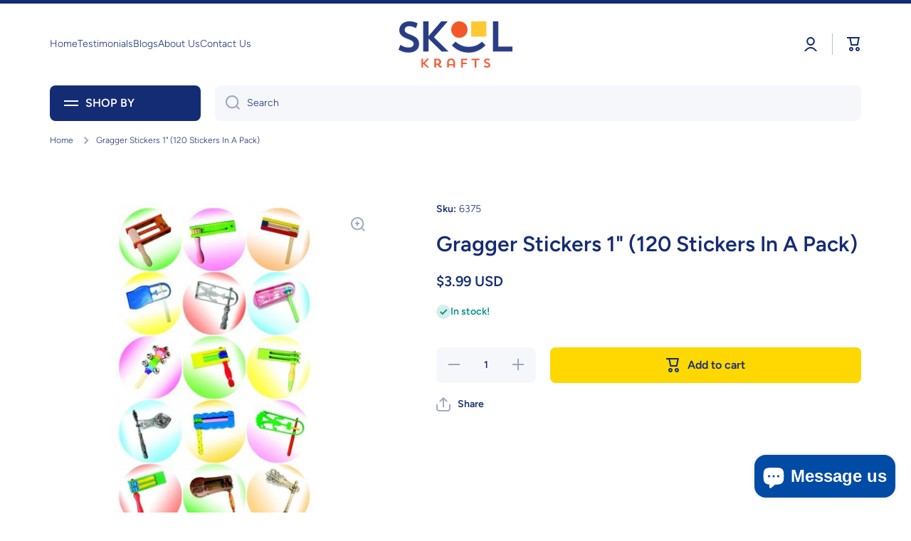

--- FILE ---
content_type: text/html; charset=utf-8
request_url: https://skoolkrafts.com/products/gragger-stickers-1-120-stickers-in-a-pack
body_size: 46975
content:
<!doctype html>
<html class="no-js" lang="en" data-role="main">
  <head>

    <meta charset="utf-8">
    <meta http-equiv="X-UA-Compatible" content="IE=edge">
    <meta name="viewport" content="width=device-width,initial-scale=1">
    <meta name="theme-color" content="">
    <link rel="canonical" href="https://skoolkrafts.com/products/gragger-stickers-1-120-stickers-in-a-pack">
    <link rel="preconnect" href="https://cdn.shopify.com" crossorigin><link rel="icon" type="image/png" href="//skoolkrafts.com/cdn/shop/files/Skool-Krafts_Favico_32x32.png?v=1693849966"><link rel="preconnect" href="https://fonts.shopifycdn.com" crossorigin><title>
      Gragger Stickers 1&quot; (120 Stickers In A Pack)
 &ndash; Skool Krafts</title>

    

    

<meta property="og:site_name" content="Skool Krafts">
<meta property="og:url" content="https://skoolkrafts.com/products/gragger-stickers-1-120-stickers-in-a-pack">
<meta property="og:title" content="Gragger Stickers 1&quot; (120 Stickers In A Pack)">
<meta property="og:type" content="product">
<meta property="og:description" content="Where Crafts Sparks Education"><meta property="og:image" content="http://skoolkrafts.com/cdn/shop/files/LoadFileActionResultNoCache_98c78a58-a798-46a4-8773-aa17490c32dd.jpg?v=1767816369">
  <meta property="og:image:secure_url" content="https://skoolkrafts.com/cdn/shop/files/LoadFileActionResultNoCache_98c78a58-a798-46a4-8773-aa17490c32dd.jpg?v=1767816369">
  <meta property="og:image:width" content="600">
  <meta property="og:image:height" content="600"><meta property="og:price:amount" content="3.99">
  <meta property="og:price:currency" content="USD"><meta name="twitter:card" content="summary_large_image">
<meta name="twitter:title" content="Gragger Stickers 1&quot; (120 Stickers In A Pack)">
<meta name="twitter:description" content="Where Crafts Sparks Education">

    <script src="//skoolkrafts.com/cdn/shop/t/34/assets/constants.js?v=58251544750838685771693422631" defer="defer"></script>
    <script src="//skoolkrafts.com/cdn/shop/t/34/assets/pubsub.js?v=158357773527763999511693422634" defer="defer"></script>
    <script src="//skoolkrafts.com/cdn/shop/t/34/assets/global.js?v=74555702340260099471693422632" defer="defer"></script>
    
    <script>window.performance && window.performance.mark && window.performance.mark('shopify.content_for_header.start');</script><meta name="google-site-verification" content="HmszrBD1Yva8331_EZRIAX9MDujRD65lpx4TskdMh2c">
<meta id="shopify-digital-wallet" name="shopify-digital-wallet" content="/21576523/digital_wallets/dialog">
<meta name="shopify-checkout-api-token" content="501c3d8fc4105e40bbfe848198ad277f">
<meta id="in-context-paypal-metadata" data-shop-id="21576523" data-venmo-supported="true" data-environment="production" data-locale="en_US" data-paypal-v4="true" data-currency="USD">
<link rel="alternate" type="application/json+oembed" href="https://skoolkrafts.com/products/gragger-stickers-1-120-stickers-in-a-pack.oembed">
<script async="async" src="/checkouts/internal/preloads.js?locale=en-US"></script>
<link rel="preconnect" href="https://shop.app" crossorigin="anonymous">
<script async="async" src="https://shop.app/checkouts/internal/preloads.js?locale=en-US&shop_id=21576523" crossorigin="anonymous"></script>
<script id="apple-pay-shop-capabilities" type="application/json">{"shopId":21576523,"countryCode":"US","currencyCode":"USD","merchantCapabilities":["supports3DS"],"merchantId":"gid:\/\/shopify\/Shop\/21576523","merchantName":"Skool Krafts","requiredBillingContactFields":["postalAddress","email","phone"],"requiredShippingContactFields":["postalAddress","email","phone"],"shippingType":"shipping","supportedNetworks":["visa","masterCard","amex","discover","elo","jcb"],"total":{"type":"pending","label":"Skool Krafts","amount":"1.00"},"shopifyPaymentsEnabled":true,"supportsSubscriptions":true}</script>
<script id="shopify-features" type="application/json">{"accessToken":"501c3d8fc4105e40bbfe848198ad277f","betas":["rich-media-storefront-analytics"],"domain":"skoolkrafts.com","predictiveSearch":true,"shopId":21576523,"locale":"en"}</script>
<script>var Shopify = Shopify || {};
Shopify.shop = "amazsave.myshopify.com";
Shopify.locale = "en";
Shopify.currency = {"active":"USD","rate":"1.0"};
Shopify.country = "US";
Shopify.theme = {"name":"SkoolKrafts 2023 (Live! Nov 2023)","id":125900750963,"schema_name":"Minion","schema_version":"2.3.3","theme_store_id":1571,"role":"main"};
Shopify.theme.handle = "null";
Shopify.theme.style = {"id":null,"handle":null};
Shopify.cdnHost = "skoolkrafts.com/cdn";
Shopify.routes = Shopify.routes || {};
Shopify.routes.root = "/";</script>
<script type="module">!function(o){(o.Shopify=o.Shopify||{}).modules=!0}(window);</script>
<script>!function(o){function n(){var o=[];function n(){o.push(Array.prototype.slice.apply(arguments))}return n.q=o,n}var t=o.Shopify=o.Shopify||{};t.loadFeatures=n(),t.autoloadFeatures=n()}(window);</script>
<script>
  window.ShopifyPay = window.ShopifyPay || {};
  window.ShopifyPay.apiHost = "shop.app\/pay";
  window.ShopifyPay.redirectState = null;
</script>
<script id="shop-js-analytics" type="application/json">{"pageType":"product"}</script>
<script defer="defer" async type="module" src="//skoolkrafts.com/cdn/shopifycloud/shop-js/modules/v2/client.init-shop-cart-sync_BT-GjEfc.en.esm.js"></script>
<script defer="defer" async type="module" src="//skoolkrafts.com/cdn/shopifycloud/shop-js/modules/v2/chunk.common_D58fp_Oc.esm.js"></script>
<script defer="defer" async type="module" src="//skoolkrafts.com/cdn/shopifycloud/shop-js/modules/v2/chunk.modal_xMitdFEc.esm.js"></script>
<script type="module">
  await import("//skoolkrafts.com/cdn/shopifycloud/shop-js/modules/v2/client.init-shop-cart-sync_BT-GjEfc.en.esm.js");
await import("//skoolkrafts.com/cdn/shopifycloud/shop-js/modules/v2/chunk.common_D58fp_Oc.esm.js");
await import("//skoolkrafts.com/cdn/shopifycloud/shop-js/modules/v2/chunk.modal_xMitdFEc.esm.js");

  window.Shopify.SignInWithShop?.initShopCartSync?.({"fedCMEnabled":true,"windoidEnabled":true});

</script>
<script>
  window.Shopify = window.Shopify || {};
  if (!window.Shopify.featureAssets) window.Shopify.featureAssets = {};
  window.Shopify.featureAssets['shop-js'] = {"shop-cart-sync":["modules/v2/client.shop-cart-sync_DZOKe7Ll.en.esm.js","modules/v2/chunk.common_D58fp_Oc.esm.js","modules/v2/chunk.modal_xMitdFEc.esm.js"],"init-fed-cm":["modules/v2/client.init-fed-cm_B6oLuCjv.en.esm.js","modules/v2/chunk.common_D58fp_Oc.esm.js","modules/v2/chunk.modal_xMitdFEc.esm.js"],"shop-cash-offers":["modules/v2/client.shop-cash-offers_D2sdYoxE.en.esm.js","modules/v2/chunk.common_D58fp_Oc.esm.js","modules/v2/chunk.modal_xMitdFEc.esm.js"],"shop-login-button":["modules/v2/client.shop-login-button_QeVjl5Y3.en.esm.js","modules/v2/chunk.common_D58fp_Oc.esm.js","modules/v2/chunk.modal_xMitdFEc.esm.js"],"pay-button":["modules/v2/client.pay-button_DXTOsIq6.en.esm.js","modules/v2/chunk.common_D58fp_Oc.esm.js","modules/v2/chunk.modal_xMitdFEc.esm.js"],"shop-button":["modules/v2/client.shop-button_DQZHx9pm.en.esm.js","modules/v2/chunk.common_D58fp_Oc.esm.js","modules/v2/chunk.modal_xMitdFEc.esm.js"],"avatar":["modules/v2/client.avatar_BTnouDA3.en.esm.js"],"init-windoid":["modules/v2/client.init-windoid_CR1B-cfM.en.esm.js","modules/v2/chunk.common_D58fp_Oc.esm.js","modules/v2/chunk.modal_xMitdFEc.esm.js"],"init-shop-for-new-customer-accounts":["modules/v2/client.init-shop-for-new-customer-accounts_C_vY_xzh.en.esm.js","modules/v2/client.shop-login-button_QeVjl5Y3.en.esm.js","modules/v2/chunk.common_D58fp_Oc.esm.js","modules/v2/chunk.modal_xMitdFEc.esm.js"],"init-shop-email-lookup-coordinator":["modules/v2/client.init-shop-email-lookup-coordinator_BI7n9ZSv.en.esm.js","modules/v2/chunk.common_D58fp_Oc.esm.js","modules/v2/chunk.modal_xMitdFEc.esm.js"],"init-shop-cart-sync":["modules/v2/client.init-shop-cart-sync_BT-GjEfc.en.esm.js","modules/v2/chunk.common_D58fp_Oc.esm.js","modules/v2/chunk.modal_xMitdFEc.esm.js"],"shop-toast-manager":["modules/v2/client.shop-toast-manager_DiYdP3xc.en.esm.js","modules/v2/chunk.common_D58fp_Oc.esm.js","modules/v2/chunk.modal_xMitdFEc.esm.js"],"init-customer-accounts":["modules/v2/client.init-customer-accounts_D9ZNqS-Q.en.esm.js","modules/v2/client.shop-login-button_QeVjl5Y3.en.esm.js","modules/v2/chunk.common_D58fp_Oc.esm.js","modules/v2/chunk.modal_xMitdFEc.esm.js"],"init-customer-accounts-sign-up":["modules/v2/client.init-customer-accounts-sign-up_iGw4briv.en.esm.js","modules/v2/client.shop-login-button_QeVjl5Y3.en.esm.js","modules/v2/chunk.common_D58fp_Oc.esm.js","modules/v2/chunk.modal_xMitdFEc.esm.js"],"shop-follow-button":["modules/v2/client.shop-follow-button_CqMgW2wH.en.esm.js","modules/v2/chunk.common_D58fp_Oc.esm.js","modules/v2/chunk.modal_xMitdFEc.esm.js"],"checkout-modal":["modules/v2/client.checkout-modal_xHeaAweL.en.esm.js","modules/v2/chunk.common_D58fp_Oc.esm.js","modules/v2/chunk.modal_xMitdFEc.esm.js"],"shop-login":["modules/v2/client.shop-login_D91U-Q7h.en.esm.js","modules/v2/chunk.common_D58fp_Oc.esm.js","modules/v2/chunk.modal_xMitdFEc.esm.js"],"lead-capture":["modules/v2/client.lead-capture_BJmE1dJe.en.esm.js","modules/v2/chunk.common_D58fp_Oc.esm.js","modules/v2/chunk.modal_xMitdFEc.esm.js"],"payment-terms":["modules/v2/client.payment-terms_Ci9AEqFq.en.esm.js","modules/v2/chunk.common_D58fp_Oc.esm.js","modules/v2/chunk.modal_xMitdFEc.esm.js"]};
</script>
<script>(function() {
  var isLoaded = false;
  function asyncLoad() {
    if (isLoaded) return;
    isLoaded = true;
    var urls = ["https:\/\/chimpstatic.com\/mcjs-connected\/js\/users\/eb42eebe2f0f88740d0ad3214\/637ce410900c12c962e2e888a.js?shop=amazsave.myshopify.com","https:\/\/a.mailmunch.co\/widgets\/site-708369-fa5ae71535a706e6a7aee144141d7bf276713543.js?shop=amazsave.myshopify.com"];
    for (var i = 0; i < urls.length; i++) {
      var s = document.createElement('script');
      s.type = 'text/javascript';
      s.async = true;
      s.src = urls[i];
      var x = document.getElementsByTagName('script')[0];
      x.parentNode.insertBefore(s, x);
    }
  };
  if(window.attachEvent) {
    window.attachEvent('onload', asyncLoad);
  } else {
    window.addEventListener('load', asyncLoad, false);
  }
})();</script>
<script id="__st">var __st={"a":21576523,"offset":-18000,"reqid":"da733117-be6b-47bb-b97c-3eb393f67bef-1769110929","pageurl":"skoolkrafts.com\/products\/gragger-stickers-1-120-stickers-in-a-pack","u":"c159774b11b6","p":"product","rtyp":"product","rid":4397571342451};</script>
<script>window.ShopifyPaypalV4VisibilityTracking = true;</script>
<script id="captcha-bootstrap">!function(){'use strict';const t='contact',e='account',n='new_comment',o=[[t,t],['blogs',n],['comments',n],[t,'customer']],c=[[e,'customer_login'],[e,'guest_login'],[e,'recover_customer_password'],[e,'create_customer']],r=t=>t.map((([t,e])=>`form[action*='/${t}']:not([data-nocaptcha='true']) input[name='form_type'][value='${e}']`)).join(','),a=t=>()=>t?[...document.querySelectorAll(t)].map((t=>t.form)):[];function s(){const t=[...o],e=r(t);return a(e)}const i='password',u='form_key',d=['recaptcha-v3-token','g-recaptcha-response','h-captcha-response',i],f=()=>{try{return window.sessionStorage}catch{return}},m='__shopify_v',_=t=>t.elements[u];function p(t,e,n=!1){try{const o=window.sessionStorage,c=JSON.parse(o.getItem(e)),{data:r}=function(t){const{data:e,action:n}=t;return t[m]||n?{data:e,action:n}:{data:t,action:n}}(c);for(const[e,n]of Object.entries(r))t.elements[e]&&(t.elements[e].value=n);n&&o.removeItem(e)}catch(o){console.error('form repopulation failed',{error:o})}}const l='form_type',E='cptcha';function T(t){t.dataset[E]=!0}const w=window,h=w.document,L='Shopify',v='ce_forms',y='captcha';let A=!1;((t,e)=>{const n=(g='f06e6c50-85a8-45c8-87d0-21a2b65856fe',I='https://cdn.shopify.com/shopifycloud/storefront-forms-hcaptcha/ce_storefront_forms_captcha_hcaptcha.v1.5.2.iife.js',D={infoText:'Protected by hCaptcha',privacyText:'Privacy',termsText:'Terms'},(t,e,n)=>{const o=w[L][v],c=o.bindForm;if(c)return c(t,g,e,D).then(n);var r;o.q.push([[t,g,e,D],n]),r=I,A||(h.body.append(Object.assign(h.createElement('script'),{id:'captcha-provider',async:!0,src:r})),A=!0)});var g,I,D;w[L]=w[L]||{},w[L][v]=w[L][v]||{},w[L][v].q=[],w[L][y]=w[L][y]||{},w[L][y].protect=function(t,e){n(t,void 0,e),T(t)},Object.freeze(w[L][y]),function(t,e,n,w,h,L){const[v,y,A,g]=function(t,e,n){const i=e?o:[],u=t?c:[],d=[...i,...u],f=r(d),m=r(i),_=r(d.filter((([t,e])=>n.includes(e))));return[a(f),a(m),a(_),s()]}(w,h,L),I=t=>{const e=t.target;return e instanceof HTMLFormElement?e:e&&e.form},D=t=>v().includes(t);t.addEventListener('submit',(t=>{const e=I(t);if(!e)return;const n=D(e)&&!e.dataset.hcaptchaBound&&!e.dataset.recaptchaBound,o=_(e),c=g().includes(e)&&(!o||!o.value);(n||c)&&t.preventDefault(),c&&!n&&(function(t){try{if(!f())return;!function(t){const e=f();if(!e)return;const n=_(t);if(!n)return;const o=n.value;o&&e.removeItem(o)}(t);const e=Array.from(Array(32),(()=>Math.random().toString(36)[2])).join('');!function(t,e){_(t)||t.append(Object.assign(document.createElement('input'),{type:'hidden',name:u})),t.elements[u].value=e}(t,e),function(t,e){const n=f();if(!n)return;const o=[...t.querySelectorAll(`input[type='${i}']`)].map((({name:t})=>t)),c=[...d,...o],r={};for(const[a,s]of new FormData(t).entries())c.includes(a)||(r[a]=s);n.setItem(e,JSON.stringify({[m]:1,action:t.action,data:r}))}(t,e)}catch(e){console.error('failed to persist form',e)}}(e),e.submit())}));const S=(t,e)=>{t&&!t.dataset[E]&&(n(t,e.some((e=>e===t))),T(t))};for(const o of['focusin','change'])t.addEventListener(o,(t=>{const e=I(t);D(e)&&S(e,y())}));const B=e.get('form_key'),M=e.get(l),P=B&&M;t.addEventListener('DOMContentLoaded',(()=>{const t=y();if(P)for(const e of t)e.elements[l].value===M&&p(e,B);[...new Set([...A(),...v().filter((t=>'true'===t.dataset.shopifyCaptcha))])].forEach((e=>S(e,t)))}))}(h,new URLSearchParams(w.location.search),n,t,e,['guest_login'])})(!0,!0)}();</script>
<script integrity="sha256-4kQ18oKyAcykRKYeNunJcIwy7WH5gtpwJnB7kiuLZ1E=" data-source-attribution="shopify.loadfeatures" defer="defer" src="//skoolkrafts.com/cdn/shopifycloud/storefront/assets/storefront/load_feature-a0a9edcb.js" crossorigin="anonymous"></script>
<script crossorigin="anonymous" defer="defer" src="//skoolkrafts.com/cdn/shopifycloud/storefront/assets/shopify_pay/storefront-65b4c6d7.js?v=20250812"></script>
<script data-source-attribution="shopify.dynamic_checkout.dynamic.init">var Shopify=Shopify||{};Shopify.PaymentButton=Shopify.PaymentButton||{isStorefrontPortableWallets:!0,init:function(){window.Shopify.PaymentButton.init=function(){};var t=document.createElement("script");t.src="https://skoolkrafts.com/cdn/shopifycloud/portable-wallets/latest/portable-wallets.en.js",t.type="module",document.head.appendChild(t)}};
</script>
<script data-source-attribution="shopify.dynamic_checkout.buyer_consent">
  function portableWalletsHideBuyerConsent(e){var t=document.getElementById("shopify-buyer-consent"),n=document.getElementById("shopify-subscription-policy-button");t&&n&&(t.classList.add("hidden"),t.setAttribute("aria-hidden","true"),n.removeEventListener("click",e))}function portableWalletsShowBuyerConsent(e){var t=document.getElementById("shopify-buyer-consent"),n=document.getElementById("shopify-subscription-policy-button");t&&n&&(t.classList.remove("hidden"),t.removeAttribute("aria-hidden"),n.addEventListener("click",e))}window.Shopify?.PaymentButton&&(window.Shopify.PaymentButton.hideBuyerConsent=portableWalletsHideBuyerConsent,window.Shopify.PaymentButton.showBuyerConsent=portableWalletsShowBuyerConsent);
</script>
<script data-source-attribution="shopify.dynamic_checkout.cart.bootstrap">document.addEventListener("DOMContentLoaded",(function(){function t(){return document.querySelector("shopify-accelerated-checkout-cart, shopify-accelerated-checkout")}if(t())Shopify.PaymentButton.init();else{new MutationObserver((function(e,n){t()&&(Shopify.PaymentButton.init(),n.disconnect())})).observe(document.body,{childList:!0,subtree:!0})}}));
</script>
<link id="shopify-accelerated-checkout-styles" rel="stylesheet" media="screen" href="https://skoolkrafts.com/cdn/shopifycloud/portable-wallets/latest/accelerated-checkout-backwards-compat.css" crossorigin="anonymous">
<style id="shopify-accelerated-checkout-cart">
        #shopify-buyer-consent {
  margin-top: 1em;
  display: inline-block;
  width: 100%;
}

#shopify-buyer-consent.hidden {
  display: none;
}

#shopify-subscription-policy-button {
  background: none;
  border: none;
  padding: 0;
  text-decoration: underline;
  font-size: inherit;
  cursor: pointer;
}

#shopify-subscription-policy-button::before {
  box-shadow: none;
}

      </style>
<script id="sections-script" data-sections="main-product,footer" defer="defer" src="//skoolkrafts.com/cdn/shop/t/34/compiled_assets/scripts.js?v=30998"></script>
<script>window.performance && window.performance.mark && window.performance.mark('shopify.content_for_header.end');</script>

    
    <style data-shopify>    
      @font-face {
  font-family: Figtree;
  font-weight: 300;
  font-style: normal;
  font-display: swap;
  src: url("//skoolkrafts.com/cdn/fonts/figtree/figtree_n3.e4cc0323f8b9feb279bf6ced9d868d88ce80289f.woff2") format("woff2"),
       url("//skoolkrafts.com/cdn/fonts/figtree/figtree_n3.db79ac3fb83d054d99bd79fccf8e8782b5cf449e.woff") format("woff");
}

@font-face {
  font-family: Figtree;
  font-weight: 600;
  font-style: normal;
  font-display: swap;
  src: url("//skoolkrafts.com/cdn/fonts/figtree/figtree_n6.9d1ea52bb49a0a86cfd1b0383d00f83d3fcc14de.woff2") format("woff2"),
       url("//skoolkrafts.com/cdn/fonts/figtree/figtree_n6.f0fcdea525a0e47b2ae4ab645832a8e8a96d31d3.woff") format("woff");
}

@font-face {
  font-family: Figtree;
  font-weight: 300;
  font-style: italic;
  font-display: swap;
  src: url("//skoolkrafts.com/cdn/fonts/figtree/figtree_i3.914abbe7a583759f0a18bf02652c9ee1f4bb1c6d.woff2") format("woff2"),
       url("//skoolkrafts.com/cdn/fonts/figtree/figtree_i3.3d7354f07ddb3c61082efcb69896c65d6c00d9fa.woff") format("woff");
}

      @font-face {
  font-family: Figtree;
  font-weight: 600;
  font-style: italic;
  font-display: swap;
  src: url("//skoolkrafts.com/cdn/fonts/figtree/figtree_i6.702baae75738b446cfbed6ac0d60cab7b21e61ba.woff2") format("woff2"),
       url("//skoolkrafts.com/cdn/fonts/figtree/figtree_i6.6b8dc40d16c9905d29525156e284509f871ce8f9.woff") format("woff");
}

      @font-face {
  font-family: Figtree;
  font-weight: 600;
  font-style: normal;
  font-display: swap;
  src: url("//skoolkrafts.com/cdn/fonts/figtree/figtree_n6.9d1ea52bb49a0a86cfd1b0383d00f83d3fcc14de.woff2") format("woff2"),
       url("//skoolkrafts.com/cdn/fonts/figtree/figtree_n6.f0fcdea525a0e47b2ae4ab645832a8e8a96d31d3.woff") format("woff");
}

    
      :root {
    	--duration-short: .2s;
        --duration-medium: .3s;
    	--duration-large: .5s;
    	--animation-bezier: ease;
    	--zoom-animation-bezier: cubic-bezier(.15,.75,.5,1);
    
        --animation-type: cubic-bezier(0, 0, 0.3, 1);
        --animation-time: .5s;

        --product-thumbnail_move-up: 0.35s;
        --product-thumbnail_move-up_type: linear;
        --product-thumbnail-button_opacity_hover: 0.15s;
        --product-thumbnail-button_opacity_over: 0.3s;
        --product-thumbnail-button_opacity_type: linear;
        --product-thumbnail-button_move: 0.35s;
        --product-thumbnail-button_move_type: linear;

        --font-heading-family: Figtree, sans-serif;
        --font-heading-style: normal;
        --font-heading-weight: 600;
    
        --font-body-family: Figtree, sans-serif;
        --font-body-style: normal;
        --font-body-weight: 300;
    	--font-body-bold-weight: 600;
    	--font-button-weight: 600;
    
    	--font-heading-scale: 1.0;
        --font-body-scale: 1.0;
    
        --font-body-size: calc(16px * var(--font-body-scale));
        --font-body-line-height: 130%;
        --font-body2-size: calc(14px * var(--font-body-scale));
        --font-body2-line-height: 130%;
        --font-body3-size: calc(12px * var(--font-body-scale));
        --font-body3-line-height: 130%;
        --font-body4-size: calc(10px * var(--font-body-scale));
        --font-body4-line-height: 130%;

        --color-body-background: #ffffff;
        --color-secondary-background: #f6f7fa;
      	--color-section-background: var(--color-secondary-background);--color-simple-dropdown: #ffffff;
    	--color-vertical-menu-dropdown: #ffffff;

        --color-base:#142c73;
    	--color-base-rgb: 20, 44, 115;
        --color-accent:#ffd701;
        --color-subheading: var(--color-accent);
        --color-text-link:#0568d6;

        --color-price: #142c73;
        --color-old-price: #d20404;
        --color-lines-borders: rgba(20, 44, 115, 0.3);
        --color-input-background: #f6f7fa;
        --color-input-text: #142c73;
        --color-input-background-active: var(--color-body-background);
        --opacity-icons: 0.4;

    	--mobile-focus-color: rgba(20, 44, 115, 0.04);

    	--shadow: 0px 4px 20px rgba(22, 19, 69, 0.13);--auto-text-color-button-light:#ffffff;
    	--auto-text-color-button-dark:var(--color-base);
    	--auto-input-color-active-border-light: rgba(255,255,255,0.3);
    	--auto-input-color-active-border-dark:rgba(var(--color-base-rgb),0.3);--auto-text-color-input-light:#ffffff;
    	--auto-text-color-input-dark:var(--color-input-text);--auto-text-color-accent: 
var(--color-base)
;--auto-text-color--with-base-color: #ffffff;--radius: 8px;
    	--radius-input: 8px;
    	--radius-button: 8px;
    	--radius-badge:3px;
    	--radius-checkbox:4px;

        --color-badge-1:#d20404;--color-badge-1-text: var(--auto-text-color-button-light);--color-badge-2:#ef6c00;--color-badge-2-text: var(--auto-text-color-button-light);--color-badge-3:#142c73;--color-badge-3-text: var(--auto-text-color-button-light);--color-free-delivery-bar: #99D5CF;
      
    	--color-error: #d20404;
    
        --form_field-height: 50px;

        --page-width: 1300px;
        --page-padding: 20px;

        --sections-top-spacing: 100px;
    	--sections-top-spacing-mobile: 80px;
		--sections-top-spacing--medium: 80px;
    	--sections-top-spacing--medium-mobile: 60px;
		--sections-top-spacing--small: 40px;
    	--sections-top-spacing--small-mobile: 40px;

        --padding1: 10px;
        --padding2: 20px;
        --padding3: 30px;
        --padding4: 40px;
    	--padding5: 60px;
      }

      *,
      *::before,
      *::after {
      	box-sizing: border-box;
      }
      html {
        box-sizing: border-box;
        height: 100%;
     	-webkit-tap-highlight-color: transparent;
    	scroll-behavior: smooth;
      }
      body {
        display: grid;
        grid-template-rows: auto auto 1fr auto;
        grid-template-columns: 100%;
        min-height: 100%;
        margin: 0;
        font-size: var(--font-body-size);
        line-height: var(--font-body-line-height);
        color: var(--color-base);
    	background: var(--color-body-background);
        font-family: var(--font-body-family);
        font-style: var(--font-body-style);
        font-weight: var(--font-body-weight);
        -webkit-text-size-adjust: none;
    	text-size-adjust: none;
    	overflow-x: hidden;
      }.btn{
        --background: var(--color-accent);--color: var(--auto-text-color-button-dark);
    	--fill: var(--auto-text-color-button-dark);}.btn--secondary{
        --background: var(--color-base);--color: var(--auto-text-color-button-light);
    	--fill: var(--auto-text-color-button-light);}
    
    .visually-hidden {
      position: absolute!important;
      overflow: hidden;
      margin: -1px;
      border: 0;
      clip: rect(0 0 0 0);
      word-wrap: normal!important;
    }
    .visually-hidden:not(:focus),
    .visually-hidden:not(:focus-visible){
      width: 1px;
      height: 1px;
      padding: 0;
    }
    .announcement-bar{
      opacity:0;
    }
    .popup-modal{
      display: none;
    }.js #MainContent{
      opacity:0;
      transition: opacity 1s var(--animation-bezier);
    }
    .js.dom-loaded #MainContent{
      opacity:1;
    }</style>

    <link href="//skoolkrafts.com/cdn/shop/t/34/assets/base.css?v=124024355847798966271701283018" rel="stylesheet" type="text/css" media="all" />
    
<link rel="preload" as="font" href="//skoolkrafts.com/cdn/fonts/figtree/figtree_n3.e4cc0323f8b9feb279bf6ced9d868d88ce80289f.woff2" type="font/woff2" crossorigin><link rel="preload" as="font" href="//skoolkrafts.com/cdn/fonts/figtree/figtree_n6.9d1ea52bb49a0a86cfd1b0383d00f83d3fcc14de.woff2" type="font/woff2" crossorigin><link rel="stylesheet" href="//skoolkrafts.com/cdn/shop/t/34/assets/component-predictive-search.css?v=169156080147452933411693422632" media="print" onload="this.media='all'"><script>
      document.documentElement.className = document.documentElement.className.replace('no-js', 'js');
      if (Shopify.designMode) {
        document.documentElement.classList.add('shopify-design-mode');
      }
      document.addEventListener("DOMContentLoaded", function(event) {
        document.documentElement.classList.add('dom-loaded');
        setTimeout(function(){document.querySelector('footer').classList.add('footer-loaded')}, 700);
      });
    </script>
  <script src="https://cdn.shopify.com/extensions/e8878072-2f6b-4e89-8082-94b04320908d/inbox-1254/assets/inbox-chat-loader.js" type="text/javascript" defer="defer"></script>
<link href="https://monorail-edge.shopifysvc.com" rel="dns-prefetch">
<script>(function(){if ("sendBeacon" in navigator && "performance" in window) {try {var session_token_from_headers = performance.getEntriesByType('navigation')[0].serverTiming.find(x => x.name == '_s').description;} catch {var session_token_from_headers = undefined;}var session_cookie_matches = document.cookie.match(/_shopify_s=([^;]*)/);var session_token_from_cookie = session_cookie_matches && session_cookie_matches.length === 2 ? session_cookie_matches[1] : "";var session_token = session_token_from_headers || session_token_from_cookie || "";function handle_abandonment_event(e) {var entries = performance.getEntries().filter(function(entry) {return /monorail-edge.shopifysvc.com/.test(entry.name);});if (!window.abandonment_tracked && entries.length === 0) {window.abandonment_tracked = true;var currentMs = Date.now();var navigation_start = performance.timing.navigationStart;var payload = {shop_id: 21576523,url: window.location.href,navigation_start,duration: currentMs - navigation_start,session_token,page_type: "product"};window.navigator.sendBeacon("https://monorail-edge.shopifysvc.com/v1/produce", JSON.stringify({schema_id: "online_store_buyer_site_abandonment/1.1",payload: payload,metadata: {event_created_at_ms: currentMs,event_sent_at_ms: currentMs}}));}}window.addEventListener('pagehide', handle_abandonment_event);}}());</script>
<script id="web-pixels-manager-setup">(function e(e,d,r,n,o){if(void 0===o&&(o={}),!Boolean(null===(a=null===(i=window.Shopify)||void 0===i?void 0:i.analytics)||void 0===a?void 0:a.replayQueue)){var i,a;window.Shopify=window.Shopify||{};var t=window.Shopify;t.analytics=t.analytics||{};var s=t.analytics;s.replayQueue=[],s.publish=function(e,d,r){return s.replayQueue.push([e,d,r]),!0};try{self.performance.mark("wpm:start")}catch(e){}var l=function(){var e={modern:/Edge?\/(1{2}[4-9]|1[2-9]\d|[2-9]\d{2}|\d{4,})\.\d+(\.\d+|)|Firefox\/(1{2}[4-9]|1[2-9]\d|[2-9]\d{2}|\d{4,})\.\d+(\.\d+|)|Chrom(ium|e)\/(9{2}|\d{3,})\.\d+(\.\d+|)|(Maci|X1{2}).+ Version\/(15\.\d+|(1[6-9]|[2-9]\d|\d{3,})\.\d+)([,.]\d+|)( \(\w+\)|)( Mobile\/\w+|) Safari\/|Chrome.+OPR\/(9{2}|\d{3,})\.\d+\.\d+|(CPU[ +]OS|iPhone[ +]OS|CPU[ +]iPhone|CPU IPhone OS|CPU iPad OS)[ +]+(15[._]\d+|(1[6-9]|[2-9]\d|\d{3,})[._]\d+)([._]\d+|)|Android:?[ /-](13[3-9]|1[4-9]\d|[2-9]\d{2}|\d{4,})(\.\d+|)(\.\d+|)|Android.+Firefox\/(13[5-9]|1[4-9]\d|[2-9]\d{2}|\d{4,})\.\d+(\.\d+|)|Android.+Chrom(ium|e)\/(13[3-9]|1[4-9]\d|[2-9]\d{2}|\d{4,})\.\d+(\.\d+|)|SamsungBrowser\/([2-9]\d|\d{3,})\.\d+/,legacy:/Edge?\/(1[6-9]|[2-9]\d|\d{3,})\.\d+(\.\d+|)|Firefox\/(5[4-9]|[6-9]\d|\d{3,})\.\d+(\.\d+|)|Chrom(ium|e)\/(5[1-9]|[6-9]\d|\d{3,})\.\d+(\.\d+|)([\d.]+$|.*Safari\/(?![\d.]+ Edge\/[\d.]+$))|(Maci|X1{2}).+ Version\/(10\.\d+|(1[1-9]|[2-9]\d|\d{3,})\.\d+)([,.]\d+|)( \(\w+\)|)( Mobile\/\w+|) Safari\/|Chrome.+OPR\/(3[89]|[4-9]\d|\d{3,})\.\d+\.\d+|(CPU[ +]OS|iPhone[ +]OS|CPU[ +]iPhone|CPU IPhone OS|CPU iPad OS)[ +]+(10[._]\d+|(1[1-9]|[2-9]\d|\d{3,})[._]\d+)([._]\d+|)|Android:?[ /-](13[3-9]|1[4-9]\d|[2-9]\d{2}|\d{4,})(\.\d+|)(\.\d+|)|Mobile Safari.+OPR\/([89]\d|\d{3,})\.\d+\.\d+|Android.+Firefox\/(13[5-9]|1[4-9]\d|[2-9]\d{2}|\d{4,})\.\d+(\.\d+|)|Android.+Chrom(ium|e)\/(13[3-9]|1[4-9]\d|[2-9]\d{2}|\d{4,})\.\d+(\.\d+|)|Android.+(UC? ?Browser|UCWEB|U3)[ /]?(15\.([5-9]|\d{2,})|(1[6-9]|[2-9]\d|\d{3,})\.\d+)\.\d+|SamsungBrowser\/(5\.\d+|([6-9]|\d{2,})\.\d+)|Android.+MQ{2}Browser\/(14(\.(9|\d{2,})|)|(1[5-9]|[2-9]\d|\d{3,})(\.\d+|))(\.\d+|)|K[Aa][Ii]OS\/(3\.\d+|([4-9]|\d{2,})\.\d+)(\.\d+|)/},d=e.modern,r=e.legacy,n=navigator.userAgent;return n.match(d)?"modern":n.match(r)?"legacy":"unknown"}(),u="modern"===l?"modern":"legacy",c=(null!=n?n:{modern:"",legacy:""})[u],f=function(e){return[e.baseUrl,"/wpm","/b",e.hashVersion,"modern"===e.buildTarget?"m":"l",".js"].join("")}({baseUrl:d,hashVersion:r,buildTarget:u}),m=function(e){var d=e.version,r=e.bundleTarget,n=e.surface,o=e.pageUrl,i=e.monorailEndpoint;return{emit:function(e){var a=e.status,t=e.errorMsg,s=(new Date).getTime(),l=JSON.stringify({metadata:{event_sent_at_ms:s},events:[{schema_id:"web_pixels_manager_load/3.1",payload:{version:d,bundle_target:r,page_url:o,status:a,surface:n,error_msg:t},metadata:{event_created_at_ms:s}}]});if(!i)return console&&console.warn&&console.warn("[Web Pixels Manager] No Monorail endpoint provided, skipping logging."),!1;try{return self.navigator.sendBeacon.bind(self.navigator)(i,l)}catch(e){}var u=new XMLHttpRequest;try{return u.open("POST",i,!0),u.setRequestHeader("Content-Type","text/plain"),u.send(l),!0}catch(e){return console&&console.warn&&console.warn("[Web Pixels Manager] Got an unhandled error while logging to Monorail."),!1}}}}({version:r,bundleTarget:l,surface:e.surface,pageUrl:self.location.href,monorailEndpoint:e.monorailEndpoint});try{o.browserTarget=l,function(e){var d=e.src,r=e.async,n=void 0===r||r,o=e.onload,i=e.onerror,a=e.sri,t=e.scriptDataAttributes,s=void 0===t?{}:t,l=document.createElement("script"),u=document.querySelector("head"),c=document.querySelector("body");if(l.async=n,l.src=d,a&&(l.integrity=a,l.crossOrigin="anonymous"),s)for(var f in s)if(Object.prototype.hasOwnProperty.call(s,f))try{l.dataset[f]=s[f]}catch(e){}if(o&&l.addEventListener("load",o),i&&l.addEventListener("error",i),u)u.appendChild(l);else{if(!c)throw new Error("Did not find a head or body element to append the script");c.appendChild(l)}}({src:f,async:!0,onload:function(){if(!function(){var e,d;return Boolean(null===(d=null===(e=window.Shopify)||void 0===e?void 0:e.analytics)||void 0===d?void 0:d.initialized)}()){var d=window.webPixelsManager.init(e)||void 0;if(d){var r=window.Shopify.analytics;r.replayQueue.forEach((function(e){var r=e[0],n=e[1],o=e[2];d.publishCustomEvent(r,n,o)})),r.replayQueue=[],r.publish=d.publishCustomEvent,r.visitor=d.visitor,r.initialized=!0}}},onerror:function(){return m.emit({status:"failed",errorMsg:"".concat(f," has failed to load")})},sri:function(e){var d=/^sha384-[A-Za-z0-9+/=]+$/;return"string"==typeof e&&d.test(e)}(c)?c:"",scriptDataAttributes:o}),m.emit({status:"loading"})}catch(e){m.emit({status:"failed",errorMsg:(null==e?void 0:e.message)||"Unknown error"})}}})({shopId: 21576523,storefrontBaseUrl: "https://skoolkrafts.com",extensionsBaseUrl: "https://extensions.shopifycdn.com/cdn/shopifycloud/web-pixels-manager",monorailEndpoint: "https://monorail-edge.shopifysvc.com/unstable/produce_batch",surface: "storefront-renderer",enabledBetaFlags: ["2dca8a86"],webPixelsConfigList: [{"id":"1241579635","configuration":"{\"accountID\":\"amazsave\"}","eventPayloadVersion":"v1","runtimeContext":"STRICT","scriptVersion":"5503eca56790d6863e31590c8c364ee3","type":"APP","apiClientId":12388204545,"privacyPurposes":["ANALYTICS","MARKETING","SALE_OF_DATA"],"dataSharingAdjustments":{"protectedCustomerApprovalScopes":["read_customer_email","read_customer_name","read_customer_personal_data","read_customer_phone"]}},{"id":"499187827","configuration":"{\"config\":\"{\\\"pixel_id\\\":\\\"GT-MK4LZSKP\\\",\\\"target_country\\\":\\\"US\\\",\\\"gtag_events\\\":[{\\\"type\\\":\\\"purchase\\\",\\\"action_label\\\":\\\"MC-R9QSE8EL5F\\\"},{\\\"type\\\":\\\"page_view\\\",\\\"action_label\\\":\\\"MC-R9QSE8EL5F\\\"},{\\\"type\\\":\\\"view_item\\\",\\\"action_label\\\":\\\"MC-R9QSE8EL5F\\\"}],\\\"enable_monitoring_mode\\\":false}\"}","eventPayloadVersion":"v1","runtimeContext":"OPEN","scriptVersion":"b2a88bafab3e21179ed38636efcd8a93","type":"APP","apiClientId":1780363,"privacyPurposes":[],"dataSharingAdjustments":{"protectedCustomerApprovalScopes":["read_customer_address","read_customer_email","read_customer_name","read_customer_personal_data","read_customer_phone"]}},{"id":"shopify-app-pixel","configuration":"{}","eventPayloadVersion":"v1","runtimeContext":"STRICT","scriptVersion":"0450","apiClientId":"shopify-pixel","type":"APP","privacyPurposes":["ANALYTICS","MARKETING"]},{"id":"shopify-custom-pixel","eventPayloadVersion":"v1","runtimeContext":"LAX","scriptVersion":"0450","apiClientId":"shopify-pixel","type":"CUSTOM","privacyPurposes":["ANALYTICS","MARKETING"]}],isMerchantRequest: false,initData: {"shop":{"name":"Skool Krafts","paymentSettings":{"currencyCode":"USD"},"myshopifyDomain":"amazsave.myshopify.com","countryCode":"US","storefrontUrl":"https:\/\/skoolkrafts.com"},"customer":null,"cart":null,"checkout":null,"productVariants":[{"price":{"amount":3.99,"currencyCode":"USD"},"product":{"title":"Gragger Stickers 1\" (120 Stickers In A Pack)","vendor":"Skool Krafts","id":"4397571342451","untranslatedTitle":"Gragger Stickers 1\" (120 Stickers In A Pack)","url":"\/products\/gragger-stickers-1-120-stickers-in-a-pack","type":""},"id":"31353432342643","image":{"src":"\/\/skoolkrafts.com\/cdn\/shop\/files\/LoadFileActionResultNoCache_98c78a58-a798-46a4-8773-aa17490c32dd.jpg?v=1767816369"},"sku":"6375","title":"Default Title","untranslatedTitle":"Default Title"}],"purchasingCompany":null},},"https://skoolkrafts.com/cdn","fcfee988w5aeb613cpc8e4bc33m6693e112",{"modern":"","legacy":""},{"shopId":"21576523","storefrontBaseUrl":"https:\/\/skoolkrafts.com","extensionBaseUrl":"https:\/\/extensions.shopifycdn.com\/cdn\/shopifycloud\/web-pixels-manager","surface":"storefront-renderer","enabledBetaFlags":"[\"2dca8a86\"]","isMerchantRequest":"false","hashVersion":"fcfee988w5aeb613cpc8e4bc33m6693e112","publish":"custom","events":"[[\"page_viewed\",{}],[\"product_viewed\",{\"productVariant\":{\"price\":{\"amount\":3.99,\"currencyCode\":\"USD\"},\"product\":{\"title\":\"Gragger Stickers 1\\\" (120 Stickers In A Pack)\",\"vendor\":\"Skool Krafts\",\"id\":\"4397571342451\",\"untranslatedTitle\":\"Gragger Stickers 1\\\" (120 Stickers In A Pack)\",\"url\":\"\/products\/gragger-stickers-1-120-stickers-in-a-pack\",\"type\":\"\"},\"id\":\"31353432342643\",\"image\":{\"src\":\"\/\/skoolkrafts.com\/cdn\/shop\/files\/LoadFileActionResultNoCache_98c78a58-a798-46a4-8773-aa17490c32dd.jpg?v=1767816369\"},\"sku\":\"6375\",\"title\":\"Default Title\",\"untranslatedTitle\":\"Default Title\"}}]]"});</script><script>
  window.ShopifyAnalytics = window.ShopifyAnalytics || {};
  window.ShopifyAnalytics.meta = window.ShopifyAnalytics.meta || {};
  window.ShopifyAnalytics.meta.currency = 'USD';
  var meta = {"product":{"id":4397571342451,"gid":"gid:\/\/shopify\/Product\/4397571342451","vendor":"Skool Krafts","type":"","handle":"gragger-stickers-1-120-stickers-in-a-pack","variants":[{"id":31353432342643,"price":399,"name":"Gragger Stickers 1\" (120 Stickers In A Pack)","public_title":null,"sku":"6375"}],"remote":false},"page":{"pageType":"product","resourceType":"product","resourceId":4397571342451,"requestId":"da733117-be6b-47bb-b97c-3eb393f67bef-1769110929"}};
  for (var attr in meta) {
    window.ShopifyAnalytics.meta[attr] = meta[attr];
  }
</script>
<script class="analytics">
  (function () {
    var customDocumentWrite = function(content) {
      var jquery = null;

      if (window.jQuery) {
        jquery = window.jQuery;
      } else if (window.Checkout && window.Checkout.$) {
        jquery = window.Checkout.$;
      }

      if (jquery) {
        jquery('body').append(content);
      }
    };

    var hasLoggedConversion = function(token) {
      if (token) {
        return document.cookie.indexOf('loggedConversion=' + token) !== -1;
      }
      return false;
    }

    var setCookieIfConversion = function(token) {
      if (token) {
        var twoMonthsFromNow = new Date(Date.now());
        twoMonthsFromNow.setMonth(twoMonthsFromNow.getMonth() + 2);

        document.cookie = 'loggedConversion=' + token + '; expires=' + twoMonthsFromNow;
      }
    }

    var trekkie = window.ShopifyAnalytics.lib = window.trekkie = window.trekkie || [];
    if (trekkie.integrations) {
      return;
    }
    trekkie.methods = [
      'identify',
      'page',
      'ready',
      'track',
      'trackForm',
      'trackLink'
    ];
    trekkie.factory = function(method) {
      return function() {
        var args = Array.prototype.slice.call(arguments);
        args.unshift(method);
        trekkie.push(args);
        return trekkie;
      };
    };
    for (var i = 0; i < trekkie.methods.length; i++) {
      var key = trekkie.methods[i];
      trekkie[key] = trekkie.factory(key);
    }
    trekkie.load = function(config) {
      trekkie.config = config || {};
      trekkie.config.initialDocumentCookie = document.cookie;
      var first = document.getElementsByTagName('script')[0];
      var script = document.createElement('script');
      script.type = 'text/javascript';
      script.onerror = function(e) {
        var scriptFallback = document.createElement('script');
        scriptFallback.type = 'text/javascript';
        scriptFallback.onerror = function(error) {
                var Monorail = {
      produce: function produce(monorailDomain, schemaId, payload) {
        var currentMs = new Date().getTime();
        var event = {
          schema_id: schemaId,
          payload: payload,
          metadata: {
            event_created_at_ms: currentMs,
            event_sent_at_ms: currentMs
          }
        };
        return Monorail.sendRequest("https://" + monorailDomain + "/v1/produce", JSON.stringify(event));
      },
      sendRequest: function sendRequest(endpointUrl, payload) {
        // Try the sendBeacon API
        if (window && window.navigator && typeof window.navigator.sendBeacon === 'function' && typeof window.Blob === 'function' && !Monorail.isIos12()) {
          var blobData = new window.Blob([payload], {
            type: 'text/plain'
          });

          if (window.navigator.sendBeacon(endpointUrl, blobData)) {
            return true;
          } // sendBeacon was not successful

        } // XHR beacon

        var xhr = new XMLHttpRequest();

        try {
          xhr.open('POST', endpointUrl);
          xhr.setRequestHeader('Content-Type', 'text/plain');
          xhr.send(payload);
        } catch (e) {
          console.log(e);
        }

        return false;
      },
      isIos12: function isIos12() {
        return window.navigator.userAgent.lastIndexOf('iPhone; CPU iPhone OS 12_') !== -1 || window.navigator.userAgent.lastIndexOf('iPad; CPU OS 12_') !== -1;
      }
    };
    Monorail.produce('monorail-edge.shopifysvc.com',
      'trekkie_storefront_load_errors/1.1',
      {shop_id: 21576523,
      theme_id: 125900750963,
      app_name: "storefront",
      context_url: window.location.href,
      source_url: "//skoolkrafts.com/cdn/s/trekkie.storefront.46a754ac07d08c656eb845cfbf513dd9a18d4ced.min.js"});

        };
        scriptFallback.async = true;
        scriptFallback.src = '//skoolkrafts.com/cdn/s/trekkie.storefront.46a754ac07d08c656eb845cfbf513dd9a18d4ced.min.js';
        first.parentNode.insertBefore(scriptFallback, first);
      };
      script.async = true;
      script.src = '//skoolkrafts.com/cdn/s/trekkie.storefront.46a754ac07d08c656eb845cfbf513dd9a18d4ced.min.js';
      first.parentNode.insertBefore(script, first);
    };
    trekkie.load(
      {"Trekkie":{"appName":"storefront","development":false,"defaultAttributes":{"shopId":21576523,"isMerchantRequest":null,"themeId":125900750963,"themeCityHash":"4493172463679199972","contentLanguage":"en","currency":"USD","eventMetadataId":"c8d37be0-430b-47c0-964e-860175a515e3"},"isServerSideCookieWritingEnabled":true,"monorailRegion":"shop_domain","enabledBetaFlags":["65f19447"]},"Session Attribution":{},"S2S":{"facebookCapiEnabled":false,"source":"trekkie-storefront-renderer","apiClientId":580111}}
    );

    var loaded = false;
    trekkie.ready(function() {
      if (loaded) return;
      loaded = true;

      window.ShopifyAnalytics.lib = window.trekkie;

      var originalDocumentWrite = document.write;
      document.write = customDocumentWrite;
      try { window.ShopifyAnalytics.merchantGoogleAnalytics.call(this); } catch(error) {};
      document.write = originalDocumentWrite;

      window.ShopifyAnalytics.lib.page(null,{"pageType":"product","resourceType":"product","resourceId":4397571342451,"requestId":"da733117-be6b-47bb-b97c-3eb393f67bef-1769110929","shopifyEmitted":true});

      var match = window.location.pathname.match(/checkouts\/(.+)\/(thank_you|post_purchase)/)
      var token = match? match[1]: undefined;
      if (!hasLoggedConversion(token)) {
        setCookieIfConversion(token);
        window.ShopifyAnalytics.lib.track("Viewed Product",{"currency":"USD","variantId":31353432342643,"productId":4397571342451,"productGid":"gid:\/\/shopify\/Product\/4397571342451","name":"Gragger Stickers 1\" (120 Stickers In A Pack)","price":"3.99","sku":"6375","brand":"Skool Krafts","variant":null,"category":"","nonInteraction":true,"remote":false},undefined,undefined,{"shopifyEmitted":true});
      window.ShopifyAnalytics.lib.track("monorail:\/\/trekkie_storefront_viewed_product\/1.1",{"currency":"USD","variantId":31353432342643,"productId":4397571342451,"productGid":"gid:\/\/shopify\/Product\/4397571342451","name":"Gragger Stickers 1\" (120 Stickers In A Pack)","price":"3.99","sku":"6375","brand":"Skool Krafts","variant":null,"category":"","nonInteraction":true,"remote":false,"referer":"https:\/\/skoolkrafts.com\/products\/gragger-stickers-1-120-stickers-in-a-pack"});
      }
    });


        var eventsListenerScript = document.createElement('script');
        eventsListenerScript.async = true;
        eventsListenerScript.src = "//skoolkrafts.com/cdn/shopifycloud/storefront/assets/shop_events_listener-3da45d37.js";
        document.getElementsByTagName('head')[0].appendChild(eventsListenerScript);

})();</script>
<script
  defer
  src="https://skoolkrafts.com/cdn/shopifycloud/perf-kit/shopify-perf-kit-3.0.4.min.js"
  data-application="storefront-renderer"
  data-shop-id="21576523"
  data-render-region="gcp-us-central1"
  data-page-type="product"
  data-theme-instance-id="125900750963"
  data-theme-name="Minion"
  data-theme-version="2.3.3"
  data-monorail-region="shop_domain"
  data-resource-timing-sampling-rate="10"
  data-shs="true"
  data-shs-beacon="true"
  data-shs-export-with-fetch="true"
  data-shs-logs-sample-rate="1"
  data-shs-beacon-endpoint="https://skoolkrafts.com/api/collect"
></script>
</head>

  <body>
    <a class="skip-to-content-link btn visually-hidden" href="#MainContent">
      Skip to content
    </a>
<link rel="stylesheet" href="//skoolkrafts.com/cdn/shop/t/34/assets/component-toggle.css?v=56510737216073063651693422633" media="print" onload="this.media='all'">
<link rel="stylesheet" href="//skoolkrafts.com/cdn/shop/t/34/assets/component-cart.css?v=4234145853667925871693422634" media="print" onload="this.media='all'">
<link rel="stylesheet" href="//skoolkrafts.com/cdn/shop/t/34/assets/component-cart-items.css?v=44660309595094460511693422634" media="print" onload="this.media='all'">
<link rel="stylesheet" href="//skoolkrafts.com/cdn/shop/t/34/assets/component-slider.css?v=7313136005967047251693422632" media="print" onload="this.media='all'">
<link rel="stylesheet" href="//skoolkrafts.com/cdn/shop/t/34/assets/component-cart-drawer.css?v=15135342315548339891693422631" media="print" onload="this.media='all'">
<noscript><link href="//skoolkrafts.com/cdn/shop/t/34/assets/component-toggle.css?v=56510737216073063651693422633" rel="stylesheet" type="text/css" media="all" /></noscript>
<noscript><link href="//skoolkrafts.com/cdn/shop/t/34/assets/component-cart.css?v=4234145853667925871693422634" rel="stylesheet" type="text/css" media="all" /></noscript>
<noscript><link href="//skoolkrafts.com/cdn/shop/t/34/assets/component-cart-items.css?v=44660309595094460511693422634" rel="stylesheet" type="text/css" media="all" /></noscript>
<noscript><link href="//skoolkrafts.com/cdn/shop/t/34/assets/component-slider.css?v=7313136005967047251693422632" rel="stylesheet" type="text/css" media="all" /></noscript>
<noscript><link href="//skoolkrafts.com/cdn/shop/t/34/assets/component-cart-drawer.css?v=15135342315548339891693422631" rel="stylesheet" type="text/css" media="all" /></noscript><script src="//skoolkrafts.com/cdn/shop/t/34/assets/cart.js?v=137793445425857874691693422632" defer="defer"></script>

<style>
  .cart-drawer-container {
    visibility: hidden;
  }
</style>

<cart-drawer class="cart-drawer-container is-empty">
  <div id="CartDrawer" class="cart-drawer">
    <div id="CartDrawer-Overlay"class="cart-drawer__overlay"></div>
    <drawer-inner class="drawer__inner" role="dialog" aria-modal="true" aria-label="Your cart" tabindex="-1">
      <button class="drawer__close" type="button" onclick="this.closest('cart-drawer').close()" aria-label="Close">
        <svg class="theme-icon" width="20" height="20" viewBox="0 0 20 20" fill="none" xmlns="http://www.w3.org/2000/svg">
<path d="M8.5 10.0563L2.41421 16.1421L3.82843 17.5563L9.91421 11.4706L16.1421 17.6985L17.5563 16.2843L11.3284 10.0563L17.9706 3.41421L16.5563 2L9.91421 8.64214L3.41421 2.14214L2 3.55635L8.5 10.0563Z" fill="#142C73"/>
</svg>
      </button><div class="drawer__inner-empty">
        <div class="cart-drawer__warnings center">
          <div class="cart-drawer__empty-content text-center">
            <div class="cart__warnings__icon"><svg class="theme-icon" class="theme-icon" width="20" height="20" viewBox="0 0 20 20" fill="none" xmlns="http://www.w3.org/2000/svg">
<path fill-rule="evenodd" clip-rule="evenodd" d="M0 0V2H3.40476L5.42857 12H15.5714L18 0H0ZM5.44531 2L7.06436 10H13.9356L15.5547 2H5.44531Z" fill="#142C73"/>
<path fill-rule="evenodd" clip-rule="evenodd" d="M9 17C9 18.6569 7.65685 20 6 20C4.34315 20 3 18.6569 3 17C3 15.3431 4.34315 14 6 14C7.65685 14 9 15.3431 9 17ZM7 17C7 17.5523 6.55228 18 6 18C5.44772 18 5 17.5523 5 17C5 16.4477 5.44772 16 6 16C6.55228 16 7 16.4477 7 17Z" fill="#142C73"/>
<path fill-rule="evenodd" clip-rule="evenodd" d="M18 17C18 18.6569 16.6569 20 15 20C13.3431 20 12 18.6569 12 17C12 15.3431 13.3431 14 15 14C16.6569 14 18 15.3431 18 17ZM16 17C16 17.5523 15.5523 18 15 18C14.4477 18 14 17.5523 14 17C14 16.4477 14.4477 16 15 16C15.5523 16 16 16.4477 16 17Z" fill="#142C73"/>
</svg></div>
            <h2 class="mt20 mb0">Your cart is empty</h2>
            
            <button class="btn btn_zoom mt30" type="button" onclick="this.closest('cart-drawer').close()" aria-label="Close"><span>Continue shopping</span></button><p class="h3 mt40">Have an account?</p>
              <p class="mt20">
                <b><a href="https://skoolkrafts.com/customer_authentication/redirect?locale=en&region_country=US">Log in</a></b> to check out faster.
              </p></div>
        </div></div><div class="drawer__footer">
        <div class="drawer__footer-content">
          <h2 class="drawer__heading mt0 mb0">Your cart</h2></div>

        <cart-drawer-items class="is-empty">
          <form action="/cart" id="CartDrawer-Form" class="cart__contents cart-drawer__form" method="post">
            <div id="CartDrawer-CartItems" class="drawer__contents js-contents"><p id="CartDrawer-LiveRegionText" class="visually-hidden" role="status"></p>
              <p id="CartDrawer-LineItemStatus" class="visually-hidden" aria-hidden="true" role="status">Loading...</p>
            </div>
            <div id="CartDrawer-CartErrors" role="alert"></div>
          </form>
        </cart-drawer-items>          

        <div class="drawer__footer-footer"><toggle-component class="cart-drawer__collection chm-toggle--accordion top-and-bottom-lines mt40"><details class="chm-toggle toggle-opening" open>
              <summary>
                <div class="chm-toggle__button">
                  <h5 class="mt0 mb0">ORDER SPECIAL INSTRUCTIONS</h5><svg class="theme-icon" width="12" height="12" viewBox="0 0 12 12" fill="none" xmlns="http://www.w3.org/2000/svg">
<path fill-rule="evenodd" clip-rule="evenodd" d="M6.31062 6.68938L2.51773 2.89648L1.10352 4.3107L6.31062 9.5178L11.5177 4.3107L10.1035 2.89648L6.31062 6.68938Z" fill="#142C73"/>
</svg></div>
              </summary>
              <div class="mt0 chm-toggle__content mt--first-child-0">
                <cart-note class="field field--text-area">
                  <textarea class="text-area field__input"
                            id="CartDrawer-Note"
                            name="note"
                            placeholder="Order special instructions"
                            ></textarea>         
                  <label class="field__label" for="CartDrawer-Note">Order special instructions</label>
                </cart-note>
              </div>
            </details></toggle-component><div class="cart__footer__information">
            <div class="cart__footer__content js-contents body3" >
              <div class="totals">
                <h3 class="mt0 mb0 totals__subtotal">Subtotal</h3>&nbsp;
                <p class="mt0 h3 totals__subtotal-value">$0.00 USD</p>
              </div><div class="tax-note">Taxes and shipping calculated at checkout
</div>
            </div>
  
            <div class="cart__footer__content" >
              <noscript>
                <button type="submit" class="btn btn_zoom btn--secondary w-full" form="CartDrawer-Form">
                  <span>Update</span>
                </button>
              </noscript>
              <button type="submit" id="CartDrawer-Checkout" class="btn btn_zoom w-full" name="checkout" form="CartDrawer-Form" disabled>
                <span>Check out</span>
              </button>
            </div>
          </div>            
          
        </div>
      </div>
    </drawer-inner>
  </div>
</cart-drawer><!-- BEGIN sections: header-group -->
<div id="shopify-section-sections--15166006001779__header" class="shopify-section shopify-section-group-header-group section-header"><style>
  header{
    opacity: 0;
    transition: opacity 1s var(--animation-bezier);
  }
  .header{
    display: grid;
    grid-template-columns: 1fr auto 1fr;
    gap: 20px;padding: 25px 0;}
  .header.logo-to-left{
    grid-template-columns: auto 1fr auto;
    gap: 30px;
  }
  .header>*{
    display: flex;
    flex-wrap: wrap;
    align-items: center;
    align-content: center;
  }
  @media (min-width: 993px){
    .header__mobile{
      display: none;
    }
    .header__drawer{
      display: none;
    }
  }
  @media (max-width: 992px){
    .header__desktop{
      display: none;
    }
    .header{
      padding: 13px 0;
    }
  }
  .header__heading{
    margin-top: 0;
    margin-bottom: 0;
  }
  [class*="submenu-design__"]{
    display: none;
    opacity: 0;
    visibility: hidden;
    pointer-events: none;
  }
  .list-menu--inline{
    display: inline-flex;
    flex-wrap: wrap;
    --row-gap: 10px;
    --column-gap: 20px;
    gap: var(--row-gap) var(--column-gap);
  }
  .list-menu--classic .list-menu--inline{
    --row-gap: 16px;
    --column-gap: 24px;
  }</style>

<link rel="stylesheet" href="//skoolkrafts.com/cdn/shop/t/34/assets/component-inputs.css?v=116948547109367499541693422631" media="print" onload="this.media='all'">
<link rel="stylesheet" href="//skoolkrafts.com/cdn/shop/t/34/assets/component-menu-drawer.css?v=13428177597707104271693422632" media="print" onload="this.media='all'">
<link rel="stylesheet" href="//skoolkrafts.com/cdn/shop/t/34/assets/component-menu-submenu.css?v=20823631004093381991693422633" media="print" onload="this.media='all'">
<link rel="stylesheet" href="//skoolkrafts.com/cdn/shop/t/34/assets/component-list-menu.css?v=108355392142202089911693422632" media="print" onload="this.media='all'">
<link rel="stylesheet" href="//skoolkrafts.com/cdn/shop/t/34/assets/section-header.css?v=35603471141199188781693422633" media="print" onload="this.media='all'">
<noscript><link href="//skoolkrafts.com/cdn/shop/t/34/assets/component-inputs.css?v=116948547109367499541693422631" rel="stylesheet" type="text/css" media="all" /></noscript>
<noscript><link href="//skoolkrafts.com/cdn/shop/t/34/assets/component-menu-drawer.css?v=13428177597707104271693422632" rel="stylesheet" type="text/css" media="all" /></noscript>
<noscript><link href="//skoolkrafts.com/cdn/shop/t/34/assets/component-menu-submenu.css?v=20823631004093381991693422633" rel="stylesheet" type="text/css" media="all" /></noscript>
<noscript><link href="//skoolkrafts.com/cdn/shop/t/34/assets/component-list-menu.css?v=108355392142202089911693422632" rel="stylesheet" type="text/css" media="all" /></noscript>
<noscript><link href="//skoolkrafts.com/cdn/shop/t/34/assets/section-header.css?v=35603471141199188781693422633" rel="stylesheet" type="text/css" media="all" /></noscript><link rel="stylesheet" href="//skoolkrafts.com/cdn/shop/t/34/assets/component-vertical-menu.css?v=108754103187683162461693422632" media="print" onload="this.media='all'">
<noscript><link href="//skoolkrafts.com/cdn/shop/t/34/assets/component-vertical-menu.css?v=108754103187683162461693422632" rel="stylesheet" type="text/css" media="all" /></noscript><link rel="stylesheet" href="//skoolkrafts.com/cdn/shop/t/34/assets/component-cart-notification.css?v=87118629813407481631693422631" media="print" onload="this.media='all'">
<link rel="stylesheet" href="//skoolkrafts.com/cdn/shop/t/34/assets/component-modal.css?v=148464970583086820421693422632" media="print" onload="this.media='all'"><link href="//skoolkrafts.com/cdn/shop/t/34/assets/component-cart-drawer.css?v=15135342315548339891693422631" rel="stylesheet" type="text/css" media="all" />
<script src="//skoolkrafts.com/cdn/shop/t/34/assets/details-disclosure.js?v=130383321174778955031693422633" defer="defer"></script><script src="//skoolkrafts.com/cdn/shop/t/34/assets/vertical-menu.js?v=49810816875851432761693422634" defer="defer"></script><div class="header__color-line"></div><header data-role="main" data-section-name="header-layout-vertical">
  <div class="header__mobile page-width">
    <div class="header">
      
      <header-drawer data-breakpoint="tablet">
        <details class="drawer">

          <summary class="main-menu-button">
            <div class="drawer__icon-menu"><svg class="theme-icon" width="20" height="20" viewBox="0 0 20 20" fill="none" xmlns="http://www.w3.org/2000/svg">
<rect y="6" width="20" height="2" fill="#142C73"/>
<rect y="12" width="20" height="2" fill="#142C73"/>
</svg></div>
          </summary>

          <div class="menu-drawer">
            <div class="drawer__header">
              <button class="menu-drawer__close-button link w-full close-menu-js" aria-label="true" aria-label="Close"><svg class="theme-icon" width="20" height="20" viewBox="0 0 20 20" fill="none" xmlns="http://www.w3.org/2000/svg">
<path d="M8.5 10.0563L2.41421 16.1421L3.82843 17.5563L9.91421 11.4706L16.1421 17.6985L17.5563 16.2843L11.3284 10.0563L17.9706 3.41421L16.5563 2L9.91421 8.64214L3.41421 2.14214L2 3.55635L8.5 10.0563Z" fill="#142C73"/>
</svg></button></div>
            <div class="drawer__container">
              <div class="drawer__content">
                <div class="drawer__content-pad"><nav class="menu-drawer__navigation">
  <ul class="unstyle-ul"><li>
      <details>
        <summary>
           
          <div class="menu-drawer__menu-item font-weight-normal"><span>Classroom Toys</span><svg class="theme-icon" width="12" height="12" viewBox="0 0 12 12" fill="none" xmlns="http://www.w3.org/2000/svg">
<path fill-rule="evenodd" clip-rule="evenodd" d="M8.79289 6.20711L5 2.41421L6.41421 1L11.6213 6.20711L6.41421 11.4142L5 10L8.79289 6.20711Z" fill="#142C73"/>
</svg></div>
        </summary>
        
        <div class="menu-drawer__submenu">
          <div class="menu-drawer__inner-submenu">

            <ul class="unstyle-ul menu-drawer__submenu-content">
              <li>
                <button class="menu-drawer__back-button menu-drawer__menu-item link"><svg class="theme-icon" width="20" height="20" viewBox="0 0 20 20" fill="none" xmlns="http://www.w3.org/2000/svg">
<path fill-rule="evenodd" clip-rule="evenodd" d="M5.97392 8.94868L9.39195 5.48679L7.92399 4L2 10L7.92399 16L9.39195 14.5132L5.97392 11.0513H18V8.94868H5.97392Z" fill="#142C73"/>
</svg></button>
              </li>
              <li>
                <a href="/collections/classroom-toys" class="menu-drawer__menu-item h5">
                  Classroom Toys</a>
              </li><li>
                <a href="/collections/active-play" class="menu-drawer__menu-item body2">
                  Active Play</a>
              </li><li>
                <a href="/collections/building-blocks" class="menu-drawer__menu-item body2">
                  Building Blocks</a>
              </li><li>
                <a href="/collections/dolls-and-accessories" class="menu-drawer__menu-item body2">
                  Dolls and Accessories</a>
              </li><li>
                <a href="/collections/games" class="menu-drawer__menu-item body2">
                  Games</a>
              </li><li>
                <a href="/collections/pretend-play" class="menu-drawer__menu-item body2">
                  Pretend Play</a>
              </li><li>
                <a href="/collections/puppets" class="menu-drawer__menu-item body2">
                  Puppets</a>
              </li><li>
                <a href="/collections/puzzles" class="menu-drawer__menu-item body2">
                  Puzzles</a>
              </li><li>
                <a href="/collections/stress-toys" class="menu-drawer__menu-item body2">
                  Stress Toys</a>
              </li><li>
                <a href="/collections/trucks-and-vehicles" class="menu-drawer__menu-item body2">
                  Trucks and Vehicles</a>
              </li></ul>
          </div>
        </div>

      </details>
    </li><li>
      <details>
        <summary>
           
          <div class="menu-drawer__menu-item font-weight-normal"><span>Arts and Crafts </span><svg class="theme-icon" width="12" height="12" viewBox="0 0 12 12" fill="none" xmlns="http://www.w3.org/2000/svg">
<path fill-rule="evenodd" clip-rule="evenodd" d="M8.79289 6.20711L5 2.41421L6.41421 1L11.6213 6.20711L6.41421 11.4142L5 10L8.79289 6.20711Z" fill="#142C73"/>
</svg></div>
        </summary>
        
        <div class="menu-drawer__submenu">
          <div class="menu-drawer__inner-submenu">

            <ul class="unstyle-ul menu-drawer__submenu-content">
              <li>
                <button class="menu-drawer__back-button menu-drawer__menu-item link"><svg class="theme-icon" width="20" height="20" viewBox="0 0 20 20" fill="none" xmlns="http://www.w3.org/2000/svg">
<path fill-rule="evenodd" clip-rule="evenodd" d="M5.97392 8.94868L9.39195 5.48679L7.92399 4L2 10L7.92399 16L9.39195 14.5132L5.97392 11.0513H18V8.94868H5.97392Z" fill="#142C73"/>
</svg></button>
              </li>
              <li>
                <a href="/collections/crafts" class="menu-drawer__menu-item h5">
                  Arts and Crafts </a>
              </li><li>
                <a href="/collections/chalk" class="menu-drawer__menu-item body2">
                  Chalks and Pastels</a>
              </li><li>
                <a href="/collections/colored-pencils" class="menu-drawer__menu-item body2">
                  Colored Pencils</a>
              </li><li>
                <details>
                  <summary>
                    <div class="menu-drawer__menu-item body2">
                    	<span>Beads and Buttons</span><svg class="theme-icon" width="12" height="12" viewBox="0 0 12 12" fill="none" xmlns="http://www.w3.org/2000/svg">
<path fill-rule="evenodd" clip-rule="evenodd" d="M8.79289 6.20711L5 2.41421L6.41421 1L11.6213 6.20711L6.41421 11.4142L5 10L8.79289 6.20711Z" fill="#142C73"/>
</svg></div>
                  </summary>

                  <div class="menu-drawer__submenu">
                    <div class="menu-drawer__inner-submenu">
                      <ul class="unstyle-ul menu-drawer__submenu-content">
                        <li>
                          <button class="menu-drawer__back-button menu-drawer__menu-item link"><svg class="theme-icon" width="20" height="20" viewBox="0 0 20 20" fill="none" xmlns="http://www.w3.org/2000/svg">
<path fill-rule="evenodd" clip-rule="evenodd" d="M5.97392 8.94868L9.39195 5.48679L7.92399 4L2 10L7.92399 16L9.39195 14.5132L5.97392 11.0513H18V8.94868H5.97392Z" fill="#142C73"/>
</svg></button>
                        </li>
                        <li>
                          <a href="/collections/beads" class="menu-drawer__menu-item h5">
                            Beads and Buttons</a>
                        </li><li>
                          <a href="/collections/beading-accessories" class="menu-drawer__menu-item body2">
                            Beads Accessories</a>
                        </li><li>
                          <a href="/collections/beads-1" class="menu-drawer__menu-item body2">
                            Beads</a>
                        </li><li>
                          <a href="/collections/perler-beads" class="menu-drawer__menu-item body2">
                            Perler Beads</a>
                        </li><li>
                          <a href="/collections/pony-beads" class="menu-drawer__menu-item body2">
                            Pony Beads</a>
                        </li><li>
                          <a href="/collections/buttons" class="menu-drawer__menu-item body2">
                            Buttons</a>
                        </li></ul>
                    </div>
                  </div>

                </details>
              </li><li>
                <details>
                  <summary>
                    <div class="menu-drawer__menu-item body2">
                    	<span>Craft Supplies</span><svg class="theme-icon" width="12" height="12" viewBox="0 0 12 12" fill="none" xmlns="http://www.w3.org/2000/svg">
<path fill-rule="evenodd" clip-rule="evenodd" d="M8.79289 6.20711L5 2.41421L6.41421 1L11.6213 6.20711L6.41421 11.4142L5 10L8.79289 6.20711Z" fill="#142C73"/>
</svg></div>
                  </summary>

                  <div class="menu-drawer__submenu">
                    <div class="menu-drawer__inner-submenu">
                      <ul class="unstyle-ul menu-drawer__submenu-content">
                        <li>
                          <button class="menu-drawer__back-button menu-drawer__menu-item link"><svg class="theme-icon" width="20" height="20" viewBox="0 0 20 20" fill="none" xmlns="http://www.w3.org/2000/svg">
<path fill-rule="evenodd" clip-rule="evenodd" d="M5.97392 8.94868L9.39195 5.48679L7.92399 4L2 10L7.92399 16L9.39195 14.5132L5.97392 11.0513H18V8.94868H5.97392Z" fill="#142C73"/>
</svg></button>
                        </li>
                        <li>
                          <a href="/collections/craft-supplies" class="menu-drawer__menu-item h5">
                            Craft Supplies</a>
                        </li><li>
                          <a href="/collections/chenille-stems" class="menu-drawer__menu-item body2">
                            Chenille Stems</a>
                        </li><li>
                          <a href="/collections/doilies" class="menu-drawer__menu-item body2">
                            Doilies</a>
                        </li><li>
                          <a href="/collections/wiggle-eyes-and-masks" class="menu-drawer__menu-item body2">
                            Wiggle Eyes and Masks</a>
                        </li><li>
                          <a href="/collections/bells" class="menu-drawer__menu-item body2">
                            Bells</a>
                        </li><li>
                          <a href="/collections/rhinestones" class="menu-drawer__menu-item body2">
                            Rhinestones</a>
                        </li><li>
                          <a href="/collections/gummed-paper" class="menu-drawer__menu-item body2">
                            Stick a Lick</a>
                        </li><li>
                          <a href="/collections/wikki-stix" class="menu-drawer__menu-item body2">
                            Wikki Stix</a>
                        </li></ul>
                    </div>
                  </div>

                </details>
              </li><li>
                <details>
                  <summary>
                    <div class="menu-drawer__menu-item body2">
                    	<span>Cutouts</span><svg class="theme-icon" width="12" height="12" viewBox="0 0 12 12" fill="none" xmlns="http://www.w3.org/2000/svg">
<path fill-rule="evenodd" clip-rule="evenodd" d="M8.79289 6.20711L5 2.41421L6.41421 1L11.6213 6.20711L6.41421 11.4142L5 10L8.79289 6.20711Z" fill="#142C73"/>
</svg></div>
                  </summary>

                  <div class="menu-drawer__submenu">
                    <div class="menu-drawer__inner-submenu">
                      <ul class="unstyle-ul menu-drawer__submenu-content">
                        <li>
                          <button class="menu-drawer__back-button menu-drawer__menu-item link"><svg class="theme-icon" width="20" height="20" viewBox="0 0 20 20" fill="none" xmlns="http://www.w3.org/2000/svg">
<path fill-rule="evenodd" clip-rule="evenodd" d="M5.97392 8.94868L9.39195 5.48679L7.92399 4L2 10L7.92399 16L9.39195 14.5132L5.97392 11.0513H18V8.94868H5.97392Z" fill="#142C73"/>
</svg></button>
                        </li>
                        <li>
                          <a href="/collections/cutouts" class="menu-drawer__menu-item h5">
                            Cutouts</a>
                        </li><li>
                          <a href="/collections/cardstock-cutouts" class="menu-drawer__menu-item body2">
                            Cardstock Cutouts</a>
                        </li><li>
                          <a href="/collections/felt-cutouts" class="menu-drawer__menu-item body2">
                            Felt Cutouts</a>
                        </li><li>
                          <a href="/collections/foam-cutouts" class="menu-drawer__menu-item body2">
                            Foam Cutouts</a>
                        </li><li>
                          <a href="/collections/wood-cutouts" class="menu-drawer__menu-item body2">
                            Wood Cutouts</a>
                        </li></ul>
                    </div>
                  </div>

                </details>
              </li><li>
                <a href="/collections/drawing-pencils-pastels" class="menu-drawer__menu-item body2">
                  Drawing Pencils &amp; Pastels</a>
              </li><li>
                <details>
                  <summary>
                    <div class="menu-drawer__menu-item body2">
                    	<span>Fabric Crafting</span><svg class="theme-icon" width="12" height="12" viewBox="0 0 12 12" fill="none" xmlns="http://www.w3.org/2000/svg">
<path fill-rule="evenodd" clip-rule="evenodd" d="M8.79289 6.20711L5 2.41421L6.41421 1L11.6213 6.20711L6.41421 11.4142L5 10L8.79289 6.20711Z" fill="#142C73"/>
</svg></div>
                  </summary>

                  <div class="menu-drawer__submenu">
                    <div class="menu-drawer__inner-submenu">
                      <ul class="unstyle-ul menu-drawer__submenu-content">
                        <li>
                          <button class="menu-drawer__back-button menu-drawer__menu-item link"><svg class="theme-icon" width="20" height="20" viewBox="0 0 20 20" fill="none" xmlns="http://www.w3.org/2000/svg">
<path fill-rule="evenodd" clip-rule="evenodd" d="M5.97392 8.94868L9.39195 5.48679L7.92399 4L2 10L7.92399 16L9.39195 14.5132L5.97392 11.0513H18V8.94868H5.97392Z" fill="#142C73"/>
</svg></button>
                        </li>
                        <li>
                          <a href="/collections/fabric-crafting" class="menu-drawer__menu-item h5">
                            Fabric Crafting</a>
                        </li><li>
                          <a href="/collections/iron-on" class="menu-drawer__menu-item body2">
                            Iron On</a>
                        </li><li>
                          <a href="/collections/smart-fab" class="menu-drawer__menu-item body2">
                            Smart-Fab</a>
                        </li></ul>
                    </div>
                  </div>

                </details>
              </li><li>
                <a href="/collections/flowers-and-planting" class="menu-drawer__menu-item body2">
                  Flowers and Planting</a>
              </li><li>
                <details>
                  <summary>
                    <div class="menu-drawer__menu-item body2">
                    	<span>Foam</span><svg class="theme-icon" width="12" height="12" viewBox="0 0 12 12" fill="none" xmlns="http://www.w3.org/2000/svg">
<path fill-rule="evenodd" clip-rule="evenodd" d="M8.79289 6.20711L5 2.41421L6.41421 1L11.6213 6.20711L6.41421 11.4142L5 10L8.79289 6.20711Z" fill="#142C73"/>
</svg></div>
                  </summary>

                  <div class="menu-drawer__submenu">
                    <div class="menu-drawer__inner-submenu">
                      <ul class="unstyle-ul menu-drawer__submenu-content">
                        <li>
                          <button class="menu-drawer__back-button menu-drawer__menu-item link"><svg class="theme-icon" width="20" height="20" viewBox="0 0 20 20" fill="none" xmlns="http://www.w3.org/2000/svg">
<path fill-rule="evenodd" clip-rule="evenodd" d="M5.97392 8.94868L9.39195 5.48679L7.92399 4L2 10L7.92399 16L9.39195 14.5132L5.97392 11.0513H18V8.94868H5.97392Z" fill="#142C73"/>
</svg></button>
                        </li>
                        <li>
                          <a href="/collections/foam" class="menu-drawer__menu-item h5">
                            Foam</a>
                        </li><li>
                          <a href="/collections/3d-foam" class="menu-drawer__menu-item body2">
                            3D Foam</a>
                        </li><li>
                          <a href="/collections/foam-shapes" class="menu-drawer__menu-item body2">
                            Foam Shapes</a>
                        </li><li>
                          <a href="/collections/foam-sheets" class="menu-drawer__menu-item body2">
                            Foam Sheets</a>
                        </li><li>
                          <a href="/collections/styrofoam" class="menu-drawer__menu-item body2">
                            Styrofoam</a>
                        </li></ul>
                    </div>
                  </div>

                </details>
              </li><li>
                <details>
                  <summary>
                    <div class="menu-drawer__menu-item body2">
                    	<span>Modeling and Accessories</span><svg class="theme-icon" width="12" height="12" viewBox="0 0 12 12" fill="none" xmlns="http://www.w3.org/2000/svg">
<path fill-rule="evenodd" clip-rule="evenodd" d="M8.79289 6.20711L5 2.41421L6.41421 1L11.6213 6.20711L6.41421 11.4142L5 10L8.79289 6.20711Z" fill="#142C73"/>
</svg></div>
                  </summary>

                  <div class="menu-drawer__submenu">
                    <div class="menu-drawer__inner-submenu">
                      <ul class="unstyle-ul menu-drawer__submenu-content">
                        <li>
                          <button class="menu-drawer__back-button menu-drawer__menu-item link"><svg class="theme-icon" width="20" height="20" viewBox="0 0 20 20" fill="none" xmlns="http://www.w3.org/2000/svg">
<path fill-rule="evenodd" clip-rule="evenodd" d="M5.97392 8.94868L9.39195 5.48679L7.92399 4L2 10L7.92399 16L9.39195 14.5132L5.97392 11.0513H18V8.94868H5.97392Z" fill="#142C73"/>
</svg></button>
                        </li>
                        <li>
                          <a href="/collections/modeling-materials-and-accessories" class="menu-drawer__menu-item h5">
                            Modeling and Accessories</a>
                        </li><li>
                          <a href="/collections/dough-tools" class="menu-drawer__menu-item body2">
                            Dough Accessories</a>
                        </li><li>
                          <a href="/collections/play-dough" class="menu-drawer__menu-item body2">
                            Play Dough</a>
                        </li></ul>
                    </div>
                  </div>

                </details>
              </li><li>
                <details>
                  <summary>
                    <div class="menu-drawer__menu-item body2">
                    	<span>Paint</span><svg class="theme-icon" width="12" height="12" viewBox="0 0 12 12" fill="none" xmlns="http://www.w3.org/2000/svg">
<path fill-rule="evenodd" clip-rule="evenodd" d="M8.79289 6.20711L5 2.41421L6.41421 1L11.6213 6.20711L6.41421 11.4142L5 10L8.79289 6.20711Z" fill="#142C73"/>
</svg></div>
                  </summary>

                  <div class="menu-drawer__submenu">
                    <div class="menu-drawer__inner-submenu">
                      <ul class="unstyle-ul menu-drawer__submenu-content">
                        <li>
                          <button class="menu-drawer__back-button menu-drawer__menu-item link"><svg class="theme-icon" width="20" height="20" viewBox="0 0 20 20" fill="none" xmlns="http://www.w3.org/2000/svg">
<path fill-rule="evenodd" clip-rule="evenodd" d="M5.97392 8.94868L9.39195 5.48679L7.92399 4L2 10L7.92399 16L9.39195 14.5132L5.97392 11.0513H18V8.94868H5.97392Z" fill="#142C73"/>
</svg></button>
                        </li>
                        <li>
                          <a href="/collections/paint" class="menu-drawer__menu-item h5">
                            Paint</a>
                        </li><li>
                          <a href="/collections/non-washable-paint" class="menu-drawer__menu-item body2">
                            Non-Washable Paint</a>
                        </li><li>
                          <a href="/collections/paint-accessories" class="menu-drawer__menu-item body2">
                            Paint Accessories</a>
                        </li><li>
                          <a href="/collections/paint-brushes" class="menu-drawer__menu-item body2">
                            Paint Brushes</a>
                        </li><li>
                          <a href="/collections/paint-sponges" class="menu-drawer__menu-item body2">
                            Paint Sponges</a>
                        </li><li>
                          <a href="/collections/spray-paint" class="menu-drawer__menu-item body2">
                            Spray Paint</a>
                        </li></ul>
                    </div>
                  </div>

                </details>
              </li><li>
                <details>
                  <summary>
                    <div class="menu-drawer__menu-item body2">
                    	<span>Scrapbooking</span><svg class="theme-icon" width="12" height="12" viewBox="0 0 12 12" fill="none" xmlns="http://www.w3.org/2000/svg">
<path fill-rule="evenodd" clip-rule="evenodd" d="M8.79289 6.20711L5 2.41421L6.41421 1L11.6213 6.20711L6.41421 11.4142L5 10L8.79289 6.20711Z" fill="#142C73"/>
</svg></div>
                  </summary>

                  <div class="menu-drawer__submenu">
                    <div class="menu-drawer__inner-submenu">
                      <ul class="unstyle-ul menu-drawer__submenu-content">
                        <li>
                          <button class="menu-drawer__back-button menu-drawer__menu-item link"><svg class="theme-icon" width="20" height="20" viewBox="0 0 20 20" fill="none" xmlns="http://www.w3.org/2000/svg">
<path fill-rule="evenodd" clip-rule="evenodd" d="M5.97392 8.94868L9.39195 5.48679L7.92399 4L2 10L7.92399 16L9.39195 14.5132L5.97392 11.0513H18V8.94868H5.97392Z" fill="#142C73"/>
</svg></button>
                        </li>
                        <li>
                          <a href="/collections/scrapbooking" class="menu-drawer__menu-item h5">
                            Scrapbooking</a>
                        </li><li>
                          <a href="/collections/embellishments" class="menu-drawer__menu-item body2">
                            Embellishments</a>
                        </li><li>
                          <a href="/collections/miniatures" class="menu-drawer__menu-item body2">
                            Miniatures</a>
                        </li><li>
                          <a href="/collections/scrapbook-paper" class="menu-drawer__menu-item body2">
                            Scrapbook Paper</a>
                        </li><li>
                          <a href="/collections/scrapbooking-cutouts" class="menu-drawer__menu-item body2">
                            Scrapbooking Cutouts</a>
                        </li><li>
                          <a href="/collections/school-stickers" class="menu-drawer__menu-item body2">
                            School Stickers</a>
                        </li><li>
                          <a href="/collections/scrapbooking-supplies" class="menu-drawer__menu-item body2">
                            Scrapbooking Supplies</a>
                        </li><li>
                          <a href="/collections/scrapbooks" class="menu-drawer__menu-item body2">
                            Scrapbooks</a>
                        </li></ul>
                    </div>
                  </div>

                </details>
              </li><li>
                <details>
                  <summary>
                    <div class="menu-drawer__menu-item body2">
                    	<span>Sewing</span><svg class="theme-icon" width="12" height="12" viewBox="0 0 12 12" fill="none" xmlns="http://www.w3.org/2000/svg">
<path fill-rule="evenodd" clip-rule="evenodd" d="M8.79289 6.20711L5 2.41421L6.41421 1L11.6213 6.20711L6.41421 11.4142L5 10L8.79289 6.20711Z" fill="#142C73"/>
</svg></div>
                  </summary>

                  <div class="menu-drawer__submenu">
                    <div class="menu-drawer__inner-submenu">
                      <ul class="unstyle-ul menu-drawer__submenu-content">
                        <li>
                          <button class="menu-drawer__back-button menu-drawer__menu-item link"><svg class="theme-icon" width="20" height="20" viewBox="0 0 20 20" fill="none" xmlns="http://www.w3.org/2000/svg">
<path fill-rule="evenodd" clip-rule="evenodd" d="M5.97392 8.94868L9.39195 5.48679L7.92399 4L2 10L7.92399 16L9.39195 14.5132L5.97392 11.0513H18V8.94868H5.97392Z" fill="#142C73"/>
</svg></button>
                        </li>
                        <li>
                          <a href="/collections/sewing" class="menu-drawer__menu-item h5">
                            Sewing</a>
                        </li><li>
                          <a href="/collections/buttons" class="menu-drawer__menu-item body2">
                            Buttons</a>
                        </li><li>
                          <a href="/collections/needle-crafting" class="menu-drawer__menu-item body2">
                            Needle Crafting</a>
                        </li><li>
                          <a href="/collections/sewing-tools" class="menu-drawer__menu-item body2">
                            Sewing Tools</a>
                        </li><li>
                          <a href="/collections/yarn" class="menu-drawer__menu-item body2">
                            Yarn</a>
                        </li></ul>
                    </div>
                  </div>

                </details>
              </li><li>
                <a href="/collections/stamp" class="menu-drawer__menu-item body2">
                  Stamps And Accessories</a>
              </li><li>
                <a href="/collections/stencils" class="menu-drawer__menu-item body2">
                  Stencils</a>
              </li><li>
                <details>
                  <summary>
                    <div class="menu-drawer__menu-item body2">
                    	<span>Woods</span><svg class="theme-icon" width="12" height="12" viewBox="0 0 12 12" fill="none" xmlns="http://www.w3.org/2000/svg">
<path fill-rule="evenodd" clip-rule="evenodd" d="M8.79289 6.20711L5 2.41421L6.41421 1L11.6213 6.20711L6.41421 11.4142L5 10L8.79289 6.20711Z" fill="#142C73"/>
</svg></div>
                  </summary>

                  <div class="menu-drawer__submenu">
                    <div class="menu-drawer__inner-submenu">
                      <ul class="unstyle-ul menu-drawer__submenu-content">
                        <li>
                          <button class="menu-drawer__back-button menu-drawer__menu-item link"><svg class="theme-icon" width="20" height="20" viewBox="0 0 20 20" fill="none" xmlns="http://www.w3.org/2000/svg">
<path fill-rule="evenodd" clip-rule="evenodd" d="M5.97392 8.94868L9.39195 5.48679L7.92399 4L2 10L7.92399 16L9.39195 14.5132L5.97392 11.0513H18V8.94868H5.97392Z" fill="#142C73"/>
</svg></button>
                        </li>
                        <li>
                          <a href="/collections/woods" class="menu-drawer__menu-item h5">
                            Woods</a>
                        </li><li>
                          <a href="/collections/3-d-woods" class="menu-drawer__menu-item body2">
                            3-D Woods</a>
                        </li><li>
                          <a href="/collections/basic-woods" class="menu-drawer__menu-item body2">
                            Basic Woods</a>
                        </li><li>
                          <a href="/collections/wood-cutouts" class="menu-drawer__menu-item body2">
                            Wood Cutouts</a>
                        </li></ul>
                    </div>
                  </div>

                </details>
              </li></ul>
          </div>
        </div>

      </details>
    </li><li>
      <details>
        <summary>
           
          <div class="menu-drawer__menu-item font-weight-normal"><span>Early Childhood</span><svg class="theme-icon" width="12" height="12" viewBox="0 0 12 12" fill="none" xmlns="http://www.w3.org/2000/svg">
<path fill-rule="evenodd" clip-rule="evenodd" d="M8.79289 6.20711L5 2.41421L6.41421 1L11.6213 6.20711L6.41421 11.4142L5 10L8.79289 6.20711Z" fill="#142C73"/>
</svg></div>
        </summary>
        
        <div class="menu-drawer__submenu">
          <div class="menu-drawer__inner-submenu">

            <ul class="unstyle-ul menu-drawer__submenu-content">
              <li>
                <button class="menu-drawer__back-button menu-drawer__menu-item link"><svg class="theme-icon" width="20" height="20" viewBox="0 0 20 20" fill="none" xmlns="http://www.w3.org/2000/svg">
<path fill-rule="evenodd" clip-rule="evenodd" d="M5.97392 8.94868L9.39195 5.48679L7.92399 4L2 10L7.92399 16L9.39195 14.5132L5.97392 11.0513H18V8.94868H5.97392Z" fill="#142C73"/>
</svg></button>
              </li>
              <li>
                <a href="/collections/early-childhood" class="menu-drawer__menu-item h5">
                  Early Childhood</a>
              </li><li>
                <a href="/collections/fun-and-activity" class="menu-drawer__menu-item body2">
                  Fun and Activity</a>
              </li><li>
                <a href="/collections/activity-book" class="menu-drawer__menu-item body2">
                  Activity Book</a>
              </li></ul>
          </div>
        </div>

      </details>
    </li><li>
      <details>
        <summary>
           
          <div class="menu-drawer__menu-item font-weight-normal"><span>Gifts</span><svg class="theme-icon" width="12" height="12" viewBox="0 0 12 12" fill="none" xmlns="http://www.w3.org/2000/svg">
<path fill-rule="evenodd" clip-rule="evenodd" d="M8.79289 6.20711L5 2.41421L6.41421 1L11.6213 6.20711L6.41421 11.4142L5 10L8.79289 6.20711Z" fill="#142C73"/>
</svg></div>
        </summary>
        
        <div class="menu-drawer__submenu">
          <div class="menu-drawer__inner-submenu">

            <ul class="unstyle-ul menu-drawer__submenu-content">
              <li>
                <button class="menu-drawer__back-button menu-drawer__menu-item link"><svg class="theme-icon" width="20" height="20" viewBox="0 0 20 20" fill="none" xmlns="http://www.w3.org/2000/svg">
<path fill-rule="evenodd" clip-rule="evenodd" d="M5.97392 8.94868L9.39195 5.48679L7.92399 4L2 10L7.92399 16L9.39195 14.5132L5.97392 11.0513H18V8.94868H5.97392Z" fill="#142C73"/>
</svg></button>
              </li>
              <li>
                <a href="/collections/gifts" class="menu-drawer__menu-item h5">
                  Gifts</a>
              </li><li>
                <details>
                  <summary>
                    <div class="menu-drawer__menu-item body2">
                    	<span>Bags</span><svg class="theme-icon" width="12" height="12" viewBox="0 0 12 12" fill="none" xmlns="http://www.w3.org/2000/svg">
<path fill-rule="evenodd" clip-rule="evenodd" d="M8.79289 6.20711L5 2.41421L6.41421 1L11.6213 6.20711L6.41421 11.4142L5 10L8.79289 6.20711Z" fill="#142C73"/>
</svg></div>
                  </summary>

                  <div class="menu-drawer__submenu">
                    <div class="menu-drawer__inner-submenu">
                      <ul class="unstyle-ul menu-drawer__submenu-content">
                        <li>
                          <button class="menu-drawer__back-button menu-drawer__menu-item link"><svg class="theme-icon" width="20" height="20" viewBox="0 0 20 20" fill="none" xmlns="http://www.w3.org/2000/svg">
<path fill-rule="evenodd" clip-rule="evenodd" d="M5.97392 8.94868L9.39195 5.48679L7.92399 4L2 10L7.92399 16L9.39195 14.5132L5.97392 11.0513H18V8.94868H5.97392Z" fill="#142C73"/>
</svg></button>
                        </li>
                        <li>
                          <a href="/collections/bags" class="menu-drawer__menu-item h5">
                            Bags</a>
                        </li><li>
                          <a href="/collections/cello-bags" class="menu-drawer__menu-item body2">
                            Cello Bags</a>
                        </li><li>
                          <a href="/collections/craft-bags" class="menu-drawer__menu-item body2">
                            Craft Bags</a>
                        </li><li>
                          <a href="/collections/gift-bags" class="menu-drawer__menu-item body2">
                            Gift Bags</a>
                        </li><li>
                          <a href="/collections/paper-bags" class="menu-drawer__menu-item body2">
                            Paper Bags</a>
                        </li><li>
                          <a href="/collections/poly-bags" class="menu-drawer__menu-item body2">
                            Poly Bags</a>
                        </li><li>
                          <a href="/collections/shrink-bag" class="menu-drawer__menu-item body2">
                            Shrink Bag</a>
                        </li><li>
                          <a href="/collections/ziplock-bags" class="menu-drawer__menu-item body2">
                            Ziplock Bags</a>
                        </li></ul>
                    </div>
                  </div>

                </details>
              </li><li>
                <a href="/collections/cellophane" class="menu-drawer__menu-item body2">
                  Cellophane</a>
              </li><li>
                <a href="/collections/gift-boxes" class="menu-drawer__menu-item body2">
                  Gift Boxes</a>
              </li><li>
                <a href="/collections/gift-wrap" class="menu-drawer__menu-item body2">
                  Gift Wrap</a>
              </li><li>
                <details>
                  <summary>
                    <div class="menu-drawer__menu-item body2">
                    	<span>Ribbons</span><svg class="theme-icon" width="12" height="12" viewBox="0 0 12 12" fill="none" xmlns="http://www.w3.org/2000/svg">
<path fill-rule="evenodd" clip-rule="evenodd" d="M8.79289 6.20711L5 2.41421L6.41421 1L11.6213 6.20711L6.41421 11.4142L5 10L8.79289 6.20711Z" fill="#142C73"/>
</svg></div>
                  </summary>

                  <div class="menu-drawer__submenu">
                    <div class="menu-drawer__inner-submenu">
                      <ul class="unstyle-ul menu-drawer__submenu-content">
                        <li>
                          <button class="menu-drawer__back-button menu-drawer__menu-item link"><svg class="theme-icon" width="20" height="20" viewBox="0 0 20 20" fill="none" xmlns="http://www.w3.org/2000/svg">
<path fill-rule="evenodd" clip-rule="evenodd" d="M5.97392 8.94868L9.39195 5.48679L7.92399 4L2 10L7.92399 16L9.39195 14.5132L5.97392 11.0513H18V8.94868H5.97392Z" fill="#142C73"/>
</svg></button>
                        </li>
                        <li>
                          <a href="/collections/ribbons" class="menu-drawer__menu-item h5">
                            Ribbons</a>
                        </li><li>
                          <a href="/collections/curling-ribbon" class="menu-drawer__menu-item body2">
                            Curling Ribbon</a>
                        </li><li>
                          <a href="/collections/grosgrain-ribbon" class="menu-drawer__menu-item body2">
                            Grosgrain Ribbon</a>
                        </li><li>
                          <a href="/collections/organza-ribbon" class="menu-drawer__menu-item body2">
                            Organza Ribbon</a>
                        </li><li>
                          <a href="/collections/satin-ribbon" class="menu-drawer__menu-item body2">
                            Satin Ribbon</a>
                        </li><li>
                          <a href="/collections/specialty-ribbon" class="menu-drawer__menu-item body2">
                            Specialty Ribbon</a>
                        </li><li>
                          <a href="/collections/tulle-netting" class="menu-drawer__menu-item body2">
                            Tulle Netting</a>
                        </li><li>
                          <a href="/collections/tags" class="menu-drawer__menu-item body2">
                            Tags</a>
                        </li></ul>
                    </div>
                  </div>

                </details>
              </li></ul>
          </div>
        </div>

      </details>
    </li><li>
      <details>
        <summary>
           
          <div class="menu-drawer__menu-item font-weight-normal"><span>Office And School Supplies</span><svg class="theme-icon" width="12" height="12" viewBox="0 0 12 12" fill="none" xmlns="http://www.w3.org/2000/svg">
<path fill-rule="evenodd" clip-rule="evenodd" d="M8.79289 6.20711L5 2.41421L6.41421 1L11.6213 6.20711L6.41421 11.4142L5 10L8.79289 6.20711Z" fill="#142C73"/>
</svg></div>
        </summary>
        
        <div class="menu-drawer__submenu">
          <div class="menu-drawer__inner-submenu">

            <ul class="unstyle-ul menu-drawer__submenu-content">
              <li>
                <button class="menu-drawer__back-button menu-drawer__menu-item link"><svg class="theme-icon" width="20" height="20" viewBox="0 0 20 20" fill="none" xmlns="http://www.w3.org/2000/svg">
<path fill-rule="evenodd" clip-rule="evenodd" d="M5.97392 8.94868L9.39195 5.48679L7.92399 4L2 10L7.92399 16L9.39195 14.5132L5.97392 11.0513H18V8.94868H5.97392Z" fill="#142C73"/>
</svg></button>
              </li>
              <li>
                <a href="/collections/office-school-supplies" class="menu-drawer__menu-item h5">
                  Office And School Supplies</a>
              </li><li>
                <details>
                  <summary>
                    <div class="menu-drawer__menu-item body2">
                    	<span>Binders and Accessories</span><svg class="theme-icon" width="12" height="12" viewBox="0 0 12 12" fill="none" xmlns="http://www.w3.org/2000/svg">
<path fill-rule="evenodd" clip-rule="evenodd" d="M8.79289 6.20711L5 2.41421L6.41421 1L11.6213 6.20711L6.41421 11.4142L5 10L8.79289 6.20711Z" fill="#142C73"/>
</svg></div>
                  </summary>

                  <div class="menu-drawer__submenu">
                    <div class="menu-drawer__inner-submenu">
                      <ul class="unstyle-ul menu-drawer__submenu-content">
                        <li>
                          <button class="menu-drawer__back-button menu-drawer__menu-item link"><svg class="theme-icon" width="20" height="20" viewBox="0 0 20 20" fill="none" xmlns="http://www.w3.org/2000/svg">
<path fill-rule="evenodd" clip-rule="evenodd" d="M5.97392 8.94868L9.39195 5.48679L7.92399 4L2 10L7.92399 16L9.39195 14.5132L5.97392 11.0513H18V8.94868H5.97392Z" fill="#142C73"/>
</svg></button>
                        </li>
                        <li>
                          <a href="/collections/binder" class="menu-drawer__menu-item h5">
                            Binders and Accessories</a>
                        </li><li>
                          <a href="/collections/index-tabs" class="menu-drawer__menu-item body2">
                            Binder Rings</a>
                        </li><li>
                          <a href="/collections/binders" class="menu-drawer__menu-item body2">
                            Binders</a>
                        </li><li>
                          <a href="/collections/dividers" class="menu-drawer__menu-item body2">
                            Dividers</a>
                        </li><li>
                          <a href="/collections/filler-paper" class="menu-drawer__menu-item body2">
                            Filler Paper</a>
                        </li><li>
                          <a href="/collections/sheet-protectors" class="menu-drawer__menu-item body2">
                            Sheet Protectors</a>
                        </li></ul>
                    </div>
                  </div>

                </details>
              </li><li>
                <details>
                  <summary>
                    <div class="menu-drawer__menu-item body2">
                    	<span>Binding and Laminating</span><svg class="theme-icon" width="12" height="12" viewBox="0 0 12 12" fill="none" xmlns="http://www.w3.org/2000/svg">
<path fill-rule="evenodd" clip-rule="evenodd" d="M8.79289 6.20711L5 2.41421L6.41421 1L11.6213 6.20711L6.41421 11.4142L5 10L8.79289 6.20711Z" fill="#142C73"/>
</svg></div>
                  </summary>

                  <div class="menu-drawer__submenu">
                    <div class="menu-drawer__inner-submenu">
                      <ul class="unstyle-ul menu-drawer__submenu-content">
                        <li>
                          <button class="menu-drawer__back-button menu-drawer__menu-item link"><svg class="theme-icon" width="20" height="20" viewBox="0 0 20 20" fill="none" xmlns="http://www.w3.org/2000/svg">
<path fill-rule="evenodd" clip-rule="evenodd" d="M5.97392 8.94868L9.39195 5.48679L7.92399 4L2 10L7.92399 16L9.39195 14.5132L5.97392 11.0513H18V8.94868H5.97392Z" fill="#142C73"/>
</svg></button>
                        </li>
                        <li>
                          <a href="/collections/binding-and-laminating" class="menu-drawer__menu-item h5">
                            Binding and Laminating</a>
                        </li><li>
                          <a href="/collections/binding" class="menu-drawer__menu-item body2">
                            Binding</a>
                        </li><li>
                          <a href="/collections/binding-machine" class="menu-drawer__menu-item body2">
                            Binding and Laminating Machines</a>
                        </li><li>
                          <a href="/collections/laminating" class="menu-drawer__menu-item body2">
                            Laminating</a>
                        </li></ul>
                    </div>
                  </div>

                </details>
              </li><li>
                <a href="/collections/calendar" class="menu-drawer__menu-item body2">
                  Calendar</a>
              </li><li>
                <a href="/collections/chalk" class="menu-drawer__menu-item body2">
                  Chalk and Chalkboard</a>
              </li><li>
                <details>
                  <summary>
                    <div class="menu-drawer__menu-item body2">
                    	<span>Desk Basics</span><svg class="theme-icon" width="12" height="12" viewBox="0 0 12 12" fill="none" xmlns="http://www.w3.org/2000/svg">
<path fill-rule="evenodd" clip-rule="evenodd" d="M8.79289 6.20711L5 2.41421L6.41421 1L11.6213 6.20711L6.41421 11.4142L5 10L8.79289 6.20711Z" fill="#142C73"/>
</svg></div>
                  </summary>

                  <div class="menu-drawer__submenu">
                    <div class="menu-drawer__inner-submenu">
                      <ul class="unstyle-ul menu-drawer__submenu-content">
                        <li>
                          <button class="menu-drawer__back-button menu-drawer__menu-item link"><svg class="theme-icon" width="20" height="20" viewBox="0 0 20 20" fill="none" xmlns="http://www.w3.org/2000/svg">
<path fill-rule="evenodd" clip-rule="evenodd" d="M5.97392 8.94868L9.39195 5.48679L7.92399 4L2 10L7.92399 16L9.39195 14.5132L5.97392 11.0513H18V8.94868H5.97392Z" fill="#142C73"/>
</svg></button>
                        </li>
                        <li>
                          <a href="/collections/desk-basics" class="menu-drawer__menu-item h5">
                            Desk Basics</a>
                        </li><li>
                          <a href="/collections/batteries" class="menu-drawer__menu-item body2">
                            Batteries</a>
                        </li><li>
                          <a href="/collections/calculators" class="menu-drawer__menu-item body2">
                            Calculators</a>
                        </li><li>
                          <a href="/collections/cds" class="menu-drawer__menu-item body2">
                            CD&#39;S</a>
                        </li><li>
                          <a href="/collections/clipboards" class="menu-drawer__menu-item body2">
                            Clipboards</a>
                        </li><li>
                          <a href="/collections/contact-paper" class="menu-drawer__menu-item body2">
                            Contact Paper</a>
                        </li><li>
                          <a href="/collections/crayons" class="menu-drawer__menu-item body2">
                            Crayons</a>
                        </li><li>
                          <a href="/collections/desk-organization" class="menu-drawer__menu-item body2">
                            Desk Organization</a>
                        </li><li>
                          <a href="/collections/index-cards" class="menu-drawer__menu-item body2">
                            Index Cards</a>
                        </li><li>
                          <a href="/collections/notebooks-and-notepads" class="menu-drawer__menu-item body2">
                            Notebooks and Notepads</a>
                        </li><li>
                          <a href="/collections/paper-punches" class="menu-drawer__menu-item body2">
                            Paper Punches</a>
                        </li><li>
                          <a href="/collections/paper-trimmers" class="menu-drawer__menu-item body2">
                            Paper Trimmers</a>
                        </li><li>
                          <a href="/collections/push-pins" class="menu-drawer__menu-item body2">
                            Push Pins</a>
                        </li><li>
                          <a href="/collections/rubber-bands" class="menu-drawer__menu-item body2">
                            Rubber Bands</a>
                        </li><li>
                          <a href="/collections/rulers-and-measuring" class="menu-drawer__menu-item body2">
                            Rulers and Measuring</a>
                        </li><li>
                          <a href="/collections/scissors" class="menu-drawer__menu-item body2">
                            Scissors</a>
                        </li><li>
                          <a href="/collections/staplers-and-staples" class="menu-drawer__menu-item body2">
                            Staplers and Staples</a>
                        </li><li>
                          <a href="/collections/stick-on-notes" class="menu-drawer__menu-item body2">
                            Stick On Notes</a>
                        </li></ul>
                    </div>
                  </div>

                </details>
              </li><li>
                <details>
                  <summary>
                    <div class="menu-drawer__menu-item body2">
                    	<span>Dry Erase</span><svg class="theme-icon" width="12" height="12" viewBox="0 0 12 12" fill="none" xmlns="http://www.w3.org/2000/svg">
<path fill-rule="evenodd" clip-rule="evenodd" d="M8.79289 6.20711L5 2.41421L6.41421 1L11.6213 6.20711L6.41421 11.4142L5 10L8.79289 6.20711Z" fill="#142C73"/>
</svg></div>
                  </summary>

                  <div class="menu-drawer__submenu">
                    <div class="menu-drawer__inner-submenu">
                      <ul class="unstyle-ul menu-drawer__submenu-content">
                        <li>
                          <button class="menu-drawer__back-button menu-drawer__menu-item link"><svg class="theme-icon" width="20" height="20" viewBox="0 0 20 20" fill="none" xmlns="http://www.w3.org/2000/svg">
<path fill-rule="evenodd" clip-rule="evenodd" d="M5.97392 8.94868L9.39195 5.48679L7.92399 4L2 10L7.92399 16L9.39195 14.5132L5.97392 11.0513H18V8.94868H5.97392Z" fill="#142C73"/>
</svg></button>
                        </li>
                        <li>
                          <a href="/collections/dry-erase" class="menu-drawer__menu-item h5">
                            Dry Erase</a>
                        </li><li>
                          <a href="/collections/dry-erase-accessories" class="menu-drawer__menu-item body2">
                            Dry Erase Accessories</a>
                        </li><li>
                          <a href="/collections/dry-erase-erasers" class="menu-drawer__menu-item body2">
                            Dry Erase Erasers</a>
                        </li><li>
                          <a href="/collections/dry-erase-markers" class="menu-drawer__menu-item body2">
                            Dry Erase Markers</a>
                        </li></ul>
                    </div>
                  </div>

                </details>
              </li><li>
                <details>
                  <summary>
                    <div class="menu-drawer__menu-item body2">
                    	<span>Envelopes</span><svg class="theme-icon" width="12" height="12" viewBox="0 0 12 12" fill="none" xmlns="http://www.w3.org/2000/svg">
<path fill-rule="evenodd" clip-rule="evenodd" d="M8.79289 6.20711L5 2.41421L6.41421 1L11.6213 6.20711L6.41421 11.4142L5 10L8.79289 6.20711Z" fill="#142C73"/>
</svg></div>
                  </summary>

                  <div class="menu-drawer__submenu">
                    <div class="menu-drawer__inner-submenu">
                      <ul class="unstyle-ul menu-drawer__submenu-content">
                        <li>
                          <button class="menu-drawer__back-button menu-drawer__menu-item link"><svg class="theme-icon" width="20" height="20" viewBox="0 0 20 20" fill="none" xmlns="http://www.w3.org/2000/svg">
<path fill-rule="evenodd" clip-rule="evenodd" d="M5.97392 8.94868L9.39195 5.48679L7.92399 4L2 10L7.92399 16L9.39195 14.5132L5.97392 11.0513H18V8.94868H5.97392Z" fill="#142C73"/>
</svg></button>
                        </li>
                        <li>
                          <a href="/collections/envelopes" class="menu-drawer__menu-item h5">
                            Envelopes</a>
                        </li><li>
                          <a href="/collections/manila-envelopes" class="menu-drawer__menu-item body2">
                            Manila Envelopes</a>
                        </li><li>
                          <a href="/collections/white-envelopes" class="menu-drawer__menu-item body2">
                            White Envelopes</a>
                        </li></ul>
                    </div>
                  </div>

                </details>
              </li><li>
                <details>
                  <summary>
                    <div class="menu-drawer__menu-item body2">
                    	<span>Folders and Filing</span><svg class="theme-icon" width="12" height="12" viewBox="0 0 12 12" fill="none" xmlns="http://www.w3.org/2000/svg">
<path fill-rule="evenodd" clip-rule="evenodd" d="M8.79289 6.20711L5 2.41421L6.41421 1L11.6213 6.20711L6.41421 11.4142L5 10L8.79289 6.20711Z" fill="#142C73"/>
</svg></div>
                  </summary>

                  <div class="menu-drawer__submenu">
                    <div class="menu-drawer__inner-submenu">
                      <ul class="unstyle-ul menu-drawer__submenu-content">
                        <li>
                          <button class="menu-drawer__back-button menu-drawer__menu-item link"><svg class="theme-icon" width="20" height="20" viewBox="0 0 20 20" fill="none" xmlns="http://www.w3.org/2000/svg">
<path fill-rule="evenodd" clip-rule="evenodd" d="M5.97392 8.94868L9.39195 5.48679L7.92399 4L2 10L7.92399 16L9.39195 14.5132L5.97392 11.0513H18V8.94868H5.97392Z" fill="#142C73"/>
</svg></button>
                        </li>
                        <li>
                          <a href="/collections/folders-filing" class="menu-drawer__menu-item h5">
                            Folders and Filing</a>
                        </li><li>
                          <a href="/collections/expanding-files" class="menu-drawer__menu-item body2">
                            Expanding Files</a>
                        </li><li>
                          <a href="/collections/file-folders" class="menu-drawer__menu-item body2">
                            File Folders</a>
                        </li><li>
                          <a href="/collections/pocket-folders" class="menu-drawer__menu-item body2">
                            Pocket Folders</a>
                        </li><li>
                          <a href="/collections/report-covers" class="menu-drawer__menu-item body2">
                            Report Covers</a>
                        </li></ul>
                    </div>
                  </div>

                </details>
              </li><li>
                <details>
                  <summary>
                    <div class="menu-drawer__menu-item body2">
                    	<span>Highlighters</span><svg class="theme-icon" width="12" height="12" viewBox="0 0 12 12" fill="none" xmlns="http://www.w3.org/2000/svg">
<path fill-rule="evenodd" clip-rule="evenodd" d="M8.79289 6.20711L5 2.41421L6.41421 1L11.6213 6.20711L6.41421 11.4142L5 10L8.79289 6.20711Z" fill="#142C73"/>
</svg></div>
                  </summary>

                  <div class="menu-drawer__submenu">
                    <div class="menu-drawer__inner-submenu">
                      <ul class="unstyle-ul menu-drawer__submenu-content">
                        <li>
                          <button class="menu-drawer__back-button menu-drawer__menu-item link"><svg class="theme-icon" width="20" height="20" viewBox="0 0 20 20" fill="none" xmlns="http://www.w3.org/2000/svg">
<path fill-rule="evenodd" clip-rule="evenodd" d="M5.97392 8.94868L9.39195 5.48679L7.92399 4L2 10L7.92399 16L9.39195 14.5132L5.97392 11.0513H18V8.94868H5.97392Z" fill="#142C73"/>
</svg></button>
                        </li>
                        <li>
                          <a href="/collections/highlighters" class="menu-drawer__menu-item h5">
                            Highlighters</a>
                        </li><li>
                          <a href="/collections/chisel-tip-highlighters" class="menu-drawer__menu-item body2">
                            Chisel Tip Highlighters</a>
                        </li><li>
                          <a href="/collections/pen-style-highlighters" class="menu-drawer__menu-item body2">
                            Pen Style Highlighters</a>
                        </li></ul>
                    </div>
                  </div>

                </details>
              </li><li>
                <details>
                  <summary>
                    <div class="menu-drawer__menu-item body2">
                    	<span>Labels</span><svg class="theme-icon" width="12" height="12" viewBox="0 0 12 12" fill="none" xmlns="http://www.w3.org/2000/svg">
<path fill-rule="evenodd" clip-rule="evenodd" d="M8.79289 6.20711L5 2.41421L6.41421 1L11.6213 6.20711L6.41421 11.4142L5 10L8.79289 6.20711Z" fill="#142C73"/>
</svg></div>
                  </summary>

                  <div class="menu-drawer__submenu">
                    <div class="menu-drawer__inner-submenu">
                      <ul class="unstyle-ul menu-drawer__submenu-content">
                        <li>
                          <button class="menu-drawer__back-button menu-drawer__menu-item link"><svg class="theme-icon" width="20" height="20" viewBox="0 0 20 20" fill="none" xmlns="http://www.w3.org/2000/svg">
<path fill-rule="evenodd" clip-rule="evenodd" d="M5.97392 8.94868L9.39195 5.48679L7.92399 4L2 10L7.92399 16L9.39195 14.5132L5.97392 11.0513H18V8.94868H5.97392Z" fill="#142C73"/>
</svg></button>
                        </li>
                        <li>
                          <a href="/collections/labels" class="menu-drawer__menu-item h5">
                            Labels</a>
                        </li><li>
                          <a href="/collections/coding-labels" class="menu-drawer__menu-item body2">
                            Coding Labels</a>
                        </li><li>
                          <a href="/collections/laser-labels" class="menu-drawer__menu-item body2">
                            Laser Labels</a>
                        </li></ul>
                    </div>
                  </div>

                </details>
              </li><li>
                <details>
                  <summary>
                    <div class="menu-drawer__menu-item body2">
                    	<span>Markers</span><svg class="theme-icon" width="12" height="12" viewBox="0 0 12 12" fill="none" xmlns="http://www.w3.org/2000/svg">
<path fill-rule="evenodd" clip-rule="evenodd" d="M8.79289 6.20711L5 2.41421L6.41421 1L11.6213 6.20711L6.41421 11.4142L5 10L8.79289 6.20711Z" fill="#142C73"/>
</svg></div>
                  </summary>

                  <div class="menu-drawer__submenu">
                    <div class="menu-drawer__inner-submenu">
                      <ul class="unstyle-ul menu-drawer__submenu-content">
                        <li>
                          <button class="menu-drawer__back-button menu-drawer__menu-item link"><svg class="theme-icon" width="20" height="20" viewBox="0 0 20 20" fill="none" xmlns="http://www.w3.org/2000/svg">
<path fill-rule="evenodd" clip-rule="evenodd" d="M5.97392 8.94868L9.39195 5.48679L7.92399 4L2 10L7.92399 16L9.39195 14.5132L5.97392 11.0513H18V8.94868H5.97392Z" fill="#142C73"/>
</svg></button>
                        </li>
                        <li>
                          <a href="/collections/markers" class="menu-drawer__menu-item h5">
                            Markers</a>
                        </li><li>
                          <a href="/collections/art-and-school" class="menu-drawer__menu-item body2">
                            Art and School Markers</a>
                        </li><li>
                          <a href="/collections/paint-markers" class="menu-drawer__menu-item body2">
                            Paint Markers</a>
                        </li><li>
                          <a href="/collections/permanent" class="menu-drawer__menu-item body2">
                            Permanent Markers</a>
                        </li><li>
                          <a href="/collections/white-board-markers" class="menu-drawer__menu-item body2">
                            White Board Markers</a>
                        </li></ul>
                    </div>
                  </div>

                </details>
              </li><li>
                <details>
                  <summary>
                    <div class="menu-drawer__menu-item body2">
                    	<span>Papers</span><svg class="theme-icon" width="12" height="12" viewBox="0 0 12 12" fill="none" xmlns="http://www.w3.org/2000/svg">
<path fill-rule="evenodd" clip-rule="evenodd" d="M8.79289 6.20711L5 2.41421L6.41421 1L11.6213 6.20711L6.41421 11.4142L5 10L8.79289 6.20711Z" fill="#142C73"/>
</svg></div>
                  </summary>

                  <div class="menu-drawer__submenu">
                    <div class="menu-drawer__inner-submenu">
                      <ul class="unstyle-ul menu-drawer__submenu-content">
                        <li>
                          <button class="menu-drawer__back-button menu-drawer__menu-item link"><svg class="theme-icon" width="20" height="20" viewBox="0 0 20 20" fill="none" xmlns="http://www.w3.org/2000/svg">
<path fill-rule="evenodd" clip-rule="evenodd" d="M5.97392 8.94868L9.39195 5.48679L7.92399 4L2 10L7.92399 16L9.39195 14.5132L5.97392 11.0513H18V8.94868H5.97392Z" fill="#142C73"/>
</svg></button>
                        </li>
                        <li>
                          <a href="/collections/paper" class="menu-drawer__menu-item h5">
                            Papers</a>
                        </li><li>
                          <a href="/collections/cardstock" class="menu-drawer__menu-item body2">
                            Cardstock</a>
                        </li><li>
                          <a href="/collections/copier-paper" class="menu-drawer__menu-item body2">
                            Copier Paper</a>
                        </li><li>
                          <a href="/collections/easel-paper" class="menu-drawer__menu-item body2">
                            Easel Paper</a>
                        </li><li>
                          <a href="/collections/transparency-films" class="menu-drawer__menu-item body2">
                            Transparency Films</a>
                        </li></ul>
                    </div>
                  </div>

                </details>
              </li><li>
                <details>
                  <summary>
                    <div class="menu-drawer__menu-item body2">
                    	<span>Pencils</span><svg class="theme-icon" width="12" height="12" viewBox="0 0 12 12" fill="none" xmlns="http://www.w3.org/2000/svg">
<path fill-rule="evenodd" clip-rule="evenodd" d="M8.79289 6.20711L5 2.41421L6.41421 1L11.6213 6.20711L6.41421 11.4142L5 10L8.79289 6.20711Z" fill="#142C73"/>
</svg></div>
                  </summary>

                  <div class="menu-drawer__submenu">
                    <div class="menu-drawer__inner-submenu">
                      <ul class="unstyle-ul menu-drawer__submenu-content">
                        <li>
                          <button class="menu-drawer__back-button menu-drawer__menu-item link"><svg class="theme-icon" width="20" height="20" viewBox="0 0 20 20" fill="none" xmlns="http://www.w3.org/2000/svg">
<path fill-rule="evenodd" clip-rule="evenodd" d="M5.97392 8.94868L9.39195 5.48679L7.92399 4L2 10L7.92399 16L9.39195 14.5132L5.97392 11.0513H18V8.94868H5.97392Z" fill="#142C73"/>
</svg></button>
                        </li>
                        <li>
                          <a href="/collections/pencils" class="menu-drawer__menu-item h5">
                            Pencils</a>
                        </li><li>
                          <a href="/collections/colored-pencils" class="menu-drawer__menu-item body2">
                            Colored Pencils</a>
                        </li><li>
                          <a href="/collections/mechanical-pencils" class="menu-drawer__menu-item body2">
                            Mechanical Pencils</a>
                        </li><li>
                          <a href="/collections/wooden-pencils" class="menu-drawer__menu-item body2">
                            Wooden Pencils</a>
                        </li></ul>
                    </div>
                  </div>

                </details>
              </li><li>
                <details>
                  <summary>
                    <div class="menu-drawer__menu-item body2">
                    	<span>Pens</span><svg class="theme-icon" width="12" height="12" viewBox="0 0 12 12" fill="none" xmlns="http://www.w3.org/2000/svg">
<path fill-rule="evenodd" clip-rule="evenodd" d="M8.79289 6.20711L5 2.41421L6.41421 1L11.6213 6.20711L6.41421 11.4142L5 10L8.79289 6.20711Z" fill="#142C73"/>
</svg></div>
                  </summary>

                  <div class="menu-drawer__submenu">
                    <div class="menu-drawer__inner-submenu">
                      <ul class="unstyle-ul menu-drawer__submenu-content">
                        <li>
                          <button class="menu-drawer__back-button menu-drawer__menu-item link"><svg class="theme-icon" width="20" height="20" viewBox="0 0 20 20" fill="none" xmlns="http://www.w3.org/2000/svg">
<path fill-rule="evenodd" clip-rule="evenodd" d="M5.97392 8.94868L9.39195 5.48679L7.92399 4L2 10L7.92399 16L9.39195 14.5132L5.97392 11.0513H18V8.94868H5.97392Z" fill="#142C73"/>
</svg></button>
                        </li>
                        <li>
                          <a href="/collections/pens" class="menu-drawer__menu-item h5">
                            Pens</a>
                        </li><li>
                          <a href="/collections/ballpoint-rollerball-pen" class="menu-drawer__menu-item body2">
                            Ballpoint/Rollerball Pen</a>
                        </li><li>
                          <a href="/collections/calligraphy-pen" class="menu-drawer__menu-item body2">
                            Calligraphy Pen</a>
                        </li><li>
                          <a href="/collections/gel-pens" class="menu-drawer__menu-item body2">
                            Gel Pens</a>
                        </li><li>
                          <a href="/collections/retractable-pens" class="menu-drawer__menu-item body2">
                            Retractable Pens</a>
                        </li></ul>
                    </div>
                  </div>

                </details>
              </li><li>
                <details>
                  <summary>
                    <div class="menu-drawer__menu-item body2">
                    	<span>Pens/Pencil Accessories</span><svg class="theme-icon" width="12" height="12" viewBox="0 0 12 12" fill="none" xmlns="http://www.w3.org/2000/svg">
<path fill-rule="evenodd" clip-rule="evenodd" d="M8.79289 6.20711L5 2.41421L6.41421 1L11.6213 6.20711L6.41421 11.4142L5 10L8.79289 6.20711Z" fill="#142C73"/>
</svg></div>
                  </summary>

                  <div class="menu-drawer__submenu">
                    <div class="menu-drawer__inner-submenu">
                      <ul class="unstyle-ul menu-drawer__submenu-content">
                        <li>
                          <button class="menu-drawer__back-button menu-drawer__menu-item link"><svg class="theme-icon" width="20" height="20" viewBox="0 0 20 20" fill="none" xmlns="http://www.w3.org/2000/svg">
<path fill-rule="evenodd" clip-rule="evenodd" d="M5.97392 8.94868L9.39195 5.48679L7.92399 4L2 10L7.92399 16L9.39195 14.5132L5.97392 11.0513H18V8.94868H5.97392Z" fill="#142C73"/>
</svg></button>
                        </li>
                        <li>
                          <a href="/collections/pens-pencil-accessories" class="menu-drawer__menu-item h5">
                            Pens/Pencil Accessories</a>
                        </li><li>
                          <a href="/collections/erasers-and-correction" class="menu-drawer__menu-item body2">
                            Erasers And Correction</a>
                        </li><li>
                          <a href="/collections/pencil-grips" class="menu-drawer__menu-item body2">
                            Pencil Grips</a>
                        </li><li>
                          <a href="/collections/pencil-sharpeners" class="menu-drawer__menu-item body2">
                            Pencil Sharpeners</a>
                        </li><li>
                          <a href="/collections/pouches-and-cases" class="menu-drawer__menu-item body2">
                            Pouches And Cases</a>
                        </li></ul>
                    </div>
                  </div>

                </details>
              </li><li>
                <details>
                  <summary>
                    <div class="menu-drawer__menu-item body2">
                    	<span>Tape, Fasteners And Adhesives</span><svg class="theme-icon" width="12" height="12" viewBox="0 0 12 12" fill="none" xmlns="http://www.w3.org/2000/svg">
<path fill-rule="evenodd" clip-rule="evenodd" d="M8.79289 6.20711L5 2.41421L6.41421 1L11.6213 6.20711L6.41421 11.4142L5 10L8.79289 6.20711Z" fill="#142C73"/>
</svg></div>
                  </summary>

                  <div class="menu-drawer__submenu">
                    <div class="menu-drawer__inner-submenu">
                      <ul class="unstyle-ul menu-drawer__submenu-content">
                        <li>
                          <button class="menu-drawer__back-button menu-drawer__menu-item link"><svg class="theme-icon" width="20" height="20" viewBox="0 0 20 20" fill="none" xmlns="http://www.w3.org/2000/svg">
<path fill-rule="evenodd" clip-rule="evenodd" d="M5.97392 8.94868L9.39195 5.48679L7.92399 4L2 10L7.92399 16L9.39195 14.5132L5.97392 11.0513H18V8.94868H5.97392Z" fill="#142C73"/>
</svg></button>
                        </li>
                        <li>
                          <a href="/collections/tape-fasteners-and-adhesives" class="menu-drawer__menu-item h5">
                            Tape, Fasteners And Adhesives</a>
                        </li><li>
                          <a href="/collections/clips-and-fasteners" class="menu-drawer__menu-item body2">
                            Clips And Fasteners</a>
                        </li><li>
                          <a href="/collections/duck-tape" class="menu-drawer__menu-item body2">
                            Duck Tape</a>
                        </li><li>
                          <a href="/collections/floor-marking-tape" class="menu-drawer__menu-item body2">
                            Floor Marking Tape</a>
                        </li><li>
                          <a href="/collections/glue-dots" class="menu-drawer__menu-item body2">
                            Glue Dots</a>
                        </li><li>
                          <a href="/collections/glue-gun" class="menu-drawer__menu-item body2">
                            Glue Gun and Sticks</a>
                        </li><li>
                          <a href="/collections/hang-tak" class="menu-drawer__menu-item body2">
                            Hang Tak</a>
                        </li><li>
                          <a href="/collections/hook-and-loop-fasteners" class="menu-drawer__menu-item body2">
                            Hook And Loop Fasteners</a>
                        </li><li>
                          <a href="/collections/magnets" class="menu-drawer__menu-item body2">
                            Magnets</a>
                        </li><li>
                          <a href="/collections/masking-tape" class="menu-drawer__menu-item body2">
                            Masking Tape</a>
                        </li><li>
                          <a href="/collections/mounting-tape" class="menu-drawer__menu-item body2">
                            Mounting Tape</a>
                        </li><li>
                          <a href="/collections/safety-pins" class="menu-drawer__menu-item body2">
                            Pins</a>
                        </li><li>
                          <a href="/collections/school-glue" class="menu-drawer__menu-item body2">
                            School Glue</a>
                        </li><li>
                          <a href="/collections/specialty-glue" class="menu-drawer__menu-item body2">
                            Specialty Glue</a>
                        </li><li>
                          <a href="/collections/transparent-tape" class="menu-drawer__menu-item body2">
                            Transparent Tape And Dispensers</a>
                        </li></ul>
                    </div>
                  </div>

                </details>
              </li></ul>
          </div>
        </div>

      </details>
    </li><li>
      <details>
        <summary>
           
          <div class="menu-drawer__menu-item font-weight-normal"><span>Party Supplies</span><svg class="theme-icon" width="12" height="12" viewBox="0 0 12 12" fill="none" xmlns="http://www.w3.org/2000/svg">
<path fill-rule="evenodd" clip-rule="evenodd" d="M8.79289 6.20711L5 2.41421L6.41421 1L11.6213 6.20711L6.41421 11.4142L5 10L8.79289 6.20711Z" fill="#142C73"/>
</svg></div>
        </summary>
        
        <div class="menu-drawer__submenu">
          <div class="menu-drawer__inner-submenu">

            <ul class="unstyle-ul menu-drawer__submenu-content">
              <li>
                <button class="menu-drawer__back-button menu-drawer__menu-item link"><svg class="theme-icon" width="20" height="20" viewBox="0 0 20 20" fill="none" xmlns="http://www.w3.org/2000/svg">
<path fill-rule="evenodd" clip-rule="evenodd" d="M5.97392 8.94868L9.39195 5.48679L7.92399 4L2 10L7.92399 16L9.39195 14.5132L5.97392 11.0513H18V8.94868H5.97392Z" fill="#142C73"/>
</svg></button>
              </li>
              <li>
                <a href="/collections/party" class="menu-drawer__menu-item h5">
                  Party Supplies</a>
              </li><li>
                <a href="/collections/balloons-and-accessories" class="menu-drawer__menu-item body2">
                  Balloons and Accessories</a>
              </li><li>
                <a href="/collections/carnival" class="menu-drawer__menu-item body2">
                  Carnival</a>
              </li><li>
                <a href="/collections/mosaics" class="menu-drawer__menu-item body2">
                  Confetti</a>
              </li><li>
                <a href="/collections/costume-and-accessories" class="menu-drawer__menu-item body2">
                  Costume and Accessories</a>
              </li><li>
                <a href="/collections/foam-meat-trays" class="menu-drawer__menu-item body2">
                  Foam Meat Trays</a>
              </li><li>
                <a href="/collections/party-decorations" class="menu-drawer__menu-item body2">
                  Party Decorations</a>
              </li><li>
                <details>
                  <summary>
                    <div class="menu-drawer__menu-item body2">
                    	<span>Party Goods</span><svg class="theme-icon" width="12" height="12" viewBox="0 0 12 12" fill="none" xmlns="http://www.w3.org/2000/svg">
<path fill-rule="evenodd" clip-rule="evenodd" d="M8.79289 6.20711L5 2.41421L6.41421 1L11.6213 6.20711L6.41421 11.4142L5 10L8.79289 6.20711Z" fill="#142C73"/>
</svg></div>
                  </summary>

                  <div class="menu-drawer__submenu">
                    <div class="menu-drawer__inner-submenu">
                      <ul class="unstyle-ul menu-drawer__submenu-content">
                        <li>
                          <button class="menu-drawer__back-button menu-drawer__menu-item link"><svg class="theme-icon" width="20" height="20" viewBox="0 0 20 20" fill="none" xmlns="http://www.w3.org/2000/svg">
<path fill-rule="evenodd" clip-rule="evenodd" d="M5.97392 8.94868L9.39195 5.48679L7.92399 4L2 10L7.92399 16L9.39195 14.5132L5.97392 11.0513H18V8.94868H5.97392Z" fill="#142C73"/>
</svg></button>
                        </li>
                        <li>
                          <a href="/collections/party-goods" class="menu-drawer__menu-item h5">
                            Party Goods</a>
                        </li><li>
                          <a href="/collections/cups" class="menu-drawer__menu-item body2">
                            Cups</a>
                        </li><li>
                          <a href="/collections/cutlery" class="menu-drawer__menu-item body2">
                            Cutlery</a>
                        </li><li>
                          <a href="/collections/napkins" class="menu-drawer__menu-item body2">
                            Napkins</a>
                        </li><li>
                          <a href="/collections/party-straws-picks" class="menu-drawer__menu-item body2">
                            Party Straws &amp; Picks</a>
                        </li><li>
                          <a href="/collections/plates" class="menu-drawer__menu-item body2">
                            Plates</a>
                        </li><li>
                          <a href="/collections/serveware" class="menu-drawer__menu-item body2">
                            Serveware</a>
                        </li><li>
                          <a href="/collections/tablecloths" class="menu-drawer__menu-item body2">
                            Tablecloths</a>
                        </li><li>
                          <a href="/collections/streamers" class="menu-drawer__menu-item body2">
                            Streamers</a>
                        </li></ul>
                    </div>
                  </div>

                </details>
              </li></ul>
          </div>
        </div>

      </details>
    </li><li>
      <details>
        <summary>
           
          <div class="menu-drawer__menu-item font-weight-normal"><span>Stickers</span><svg class="theme-icon" width="12" height="12" viewBox="0 0 12 12" fill="none" xmlns="http://www.w3.org/2000/svg">
<path fill-rule="evenodd" clip-rule="evenodd" d="M8.79289 6.20711L5 2.41421L6.41421 1L11.6213 6.20711L6.41421 11.4142L5 10L8.79289 6.20711Z" fill="#142C73"/>
</svg></div>
        </summary>
        
        <div class="menu-drawer__submenu">
          <div class="menu-drawer__inner-submenu">

            <ul class="unstyle-ul menu-drawer__submenu-content">
              <li>
                <button class="menu-drawer__back-button menu-drawer__menu-item link"><svg class="theme-icon" width="20" height="20" viewBox="0 0 20 20" fill="none" xmlns="http://www.w3.org/2000/svg">
<path fill-rule="evenodd" clip-rule="evenodd" d="M5.97392 8.94868L9.39195 5.48679L7.92399 4L2 10L7.92399 16L9.39195 14.5132L5.97392 11.0513H18V8.94868H5.97392Z" fill="#142C73"/>
</svg></button>
              </li>
              <li>
                <a href="/collections/stickers" class="menu-drawer__menu-item h5">
                  Stickers</a>
              </li><li>
                <a href="/collections/alef-beis-stickers" class="menu-drawer__menu-item body2">
                  Alef Beis</a>
              </li><li>
                <a href="/collections/alphabet-and-numbers-stickers" class="menu-drawer__menu-item body2">
                  Alphabet And Numbers Stickers</a>
              </li><li>
                <a href="/collections/animal-stickers" class="menu-drawer__menu-item body2">
                  Animal Stickers</a>
              </li><li>
                <a href="/collections/apple-stickers" class="menu-drawer__menu-item body2">
                  Apple Stickers</a>
              </li><li>
                <a href="/collections/bird-stickers" class="menu-drawer__menu-item body2">
                  Bird Stickers</a>
              </li><li>
                <a href="/collections/celebration-stickers" class="menu-drawer__menu-item body2">
                  Celebration Stickers</a>
              </li><li>
                <a href="/collections/dot-stickers" class="menu-drawer__menu-item body2">
                  Dot Stickers</a>
              </li><li>
                <a href="/collections/doughnut-stickers" class="menu-drawer__menu-item body2">
                  Doughnut Stickers</a>
              </li><li>
                <a href="/collections/english-applause-stickers" class="menu-drawer__menu-item body2">
                  English Applause Stickers</a>
              </li><li>
                <a href="/collections/eye-stickers" class="menu-drawer__menu-item body2">
                  Eye Stickers</a>
              </li><li>
                <a href="/collections/fire-and-candle-stickers" class="menu-drawer__menu-item body2">
                  Fire And Candle Stickers</a>
              </li><li>
                <a href="/collections/fish-stickers" class="menu-drawer__menu-item body2">
                  Fish Stickers</a>
              </li><li>
                <a href="/collections/flowers-and-leaves-stickers" class="menu-drawer__menu-item body2">
                  Flowers and Leaves Stickers</a>
              </li><li>
                <a href="/collections/fruits-and-vegetables-stickers" class="menu-drawer__menu-item body2">
                  Fruits and Vegetables Stickers</a>
              </li><li>
                <a href="/collections/gardening-stickers" class="menu-drawer__menu-item body2">
                  Gardening Stickers</a>
              </li><li>
                <a href="/collections/general-food-stickers" class="menu-drawer__menu-item body2">
                  General Food Stickers</a>
              </li><li>
                <a href="/collections/insect-stickers" class="menu-drawer__menu-item body2">
                  Insect Stickers</a>
              </li><li>
                <a href="/collections/judaica-stickers" class="menu-drawer__menu-item body2">
                  Judaica Stickers</a>
              </li><li>
                <a href="/collections/mazel-tov-stickers" class="menu-drawer__menu-item body2">
                  Mazel Tov Stickers</a>
              </li><li>
                <a href="/collections/money-stickers" class="menu-drawer__menu-item body2">
                  Money Stickers</a>
              </li><li>
                <a href="/collections/musical-stickers" class="menu-drawer__menu-item body2">
                  Musical Stickers</a>
              </li><li>
                <a href="/collections/rain-drops" class="menu-drawer__menu-item body2">
                  Rain Drops</a>
              </li><li>
                <a href="/collections/adhesive-rhinestone-stickers" class="menu-drawer__menu-item body2">
                  Rhinestone Stickers</a>
              </li><li>
                <a href="/collections/school-stickers" class="menu-drawer__menu-item body2">
                  School Stickers</a>
              </li><li>
                <a href="/collections/scratch-off" class="menu-drawer__menu-item body2">
                  Scratch Off</a>
              </li><li>
                <a href="/collections/shape-stickers" class="menu-drawer__menu-item body2">
                  Shape Stickers</a>
              </li><li>
                <a href="/collections/smile-stickers" class="menu-drawer__menu-item body2">
                  Smile Stickers</a>
              </li><li>
                <a href="/collections/sports-stickers" class="menu-drawer__menu-item body2">
                  Sport Stickers</a>
              </li><li>
                <a href="/collections/star-stickers" class="menu-drawer__menu-item body2">
                  Star Stickers</a>
              </li><li>
                <a href="/collections/summer-and-winter-stickers" class="menu-drawer__menu-item body2">
                  Summer And Winter Stickers</a>
              </li><li>
                <a href="/collections/transportation-stickers" class="menu-drawer__menu-item body2">
                  Transportation Stickers</a>
              </li><li>
                <a href="/collections/window-cling" class="menu-drawer__menu-item body2">
                  Window Cling</a>
              </li><li>
                <a href="/collections/yiddish-applause-stickers" class="menu-drawer__menu-item body2">
                  Yiddish Applause Stickers</a>
              </li><li>
                <a href="/collections/other-stickers" class="menu-drawer__menu-item body2">
                  Other Stickers</a>
              </li></ul>
          </div>
        </div>

      </details>
    </li><li>
      <details>
        <summary>
           
          <div class="menu-drawer__menu-item font-weight-normal"><span>Jewish Educational Material</span><svg class="theme-icon" width="12" height="12" viewBox="0 0 12 12" fill="none" xmlns="http://www.w3.org/2000/svg">
<path fill-rule="evenodd" clip-rule="evenodd" d="M8.79289 6.20711L5 2.41421L6.41421 1L11.6213 6.20711L6.41421 11.4142L5 10L8.79289 6.20711Z" fill="#142C73"/>
</svg></div>
        </summary>
        
        <div class="menu-drawer__submenu">
          <div class="menu-drawer__inner-submenu">

            <ul class="unstyle-ul menu-drawer__submenu-content">
              <li>
                <button class="menu-drawer__back-button menu-drawer__menu-item link"><svg class="theme-icon" width="20" height="20" viewBox="0 0 20 20" fill="none" xmlns="http://www.w3.org/2000/svg">
<path fill-rule="evenodd" clip-rule="evenodd" d="M5.97392 8.94868L9.39195 5.48679L7.92399 4L2 10L7.92399 16L9.39195 14.5132L5.97392 11.0513H18V8.94868H5.97392Z" fill="#142C73"/>
</svg></button>
              </li>
              <li>
                <a href="/collections/jewish-educational-material-2" class="menu-drawer__menu-item h5">
                  Jewish Educational Material</a>
              </li><li>
                <details>
                  <summary>
                    <div class="menu-drawer__menu-item body2">
                    	<span>Alef Beis</span><svg class="theme-icon" width="12" height="12" viewBox="0 0 12 12" fill="none" xmlns="http://www.w3.org/2000/svg">
<path fill-rule="evenodd" clip-rule="evenodd" d="M8.79289 6.20711L5 2.41421L6.41421 1L11.6213 6.20711L6.41421 11.4142L5 10L8.79289 6.20711Z" fill="#142C73"/>
</svg></div>
                  </summary>

                  <div class="menu-drawer__submenu">
                    <div class="menu-drawer__inner-submenu">
                      <ul class="unstyle-ul menu-drawer__submenu-content">
                        <li>
                          <button class="menu-drawer__back-button menu-drawer__menu-item link"><svg class="theme-icon" width="20" height="20" viewBox="0 0 20 20" fill="none" xmlns="http://www.w3.org/2000/svg">
<path fill-rule="evenodd" clip-rule="evenodd" d="M5.97392 8.94868L9.39195 5.48679L7.92399 4L2 10L7.92399 16L9.39195 14.5132L5.97392 11.0513H18V8.94868H5.97392Z" fill="#142C73"/>
</svg></button>
                        </li>
                        <li>
                          <a href="/collections/alef-beis" class="menu-drawer__menu-item h5">
                            Alef Beis</a>
                        </li><li>
                          <a href="/collections/alef-beis-crafts" class="menu-drawer__menu-item body2">
                            Alef Beis Crafts</a>
                        </li><li>
                          <a href="/collections/alef-beis-cutout" class="menu-drawer__menu-item body2">
                            Alef Beis Cutout</a>
                        </li><li>
                          <a href="/collections/alef-beis-poster-borders" class="menu-drawer__menu-item body2">
                            Alef Beis Poster &amp; Borders</a>
                        </li><li>
                          <a href="/collections/alef-beis-stickers" class="menu-drawer__menu-item body2">
                            Alef Beis Stickers</a>
                        </li><li>
                          <a href="/collections/alef-beis-toys" class="menu-drawer__menu-item body2">
                            Alef Beis Toys</a>
                        </li></ul>
                    </div>
                  </div>

                </details>
              </li><li>
                <details>
                  <summary>
                    <div class="menu-drawer__menu-item body2">
                    	<span>Bruchas</span><svg class="theme-icon" width="12" height="12" viewBox="0 0 12 12" fill="none" xmlns="http://www.w3.org/2000/svg">
<path fill-rule="evenodd" clip-rule="evenodd" d="M8.79289 6.20711L5 2.41421L6.41421 1L11.6213 6.20711L6.41421 11.4142L5 10L8.79289 6.20711Z" fill="#142C73"/>
</svg></div>
                  </summary>

                  <div class="menu-drawer__submenu">
                    <div class="menu-drawer__inner-submenu">
                      <ul class="unstyle-ul menu-drawer__submenu-content">
                        <li>
                          <button class="menu-drawer__back-button menu-drawer__menu-item link"><svg class="theme-icon" width="20" height="20" viewBox="0 0 20 20" fill="none" xmlns="http://www.w3.org/2000/svg">
<path fill-rule="evenodd" clip-rule="evenodd" d="M5.97392 8.94868L9.39195 5.48679L7.92399 4L2 10L7.92399 16L9.39195 14.5132L5.97392 11.0513H18V8.94868H5.97392Z" fill="#142C73"/>
</svg></button>
                        </li>
                        <li>
                          <a href="/collections/bruchas" class="menu-drawer__menu-item h5">
                            Bruchas</a>
                        </li><li>
                          <a href="/collections/bruchas-crafts" class="menu-drawer__menu-item body2">
                            Bruchas Crafts</a>
                        </li><li>
                          <a href="/collections/bruchas-poster-borders" class="menu-drawer__menu-item body2">
                            Bruchas Poster &amp; Borders</a>
                        </li><li>
                          <a href="/collections/bruchas-sticker" class="menu-drawer__menu-item body2">
                            Bruchas Stickers</a>
                        </li></ul>
                    </div>
                  </div>

                </details>
              </li><li>
                <details>
                  <summary>
                    <div class="menu-drawer__menu-item body2">
                    	<span>Jerusalem</span><svg class="theme-icon" width="12" height="12" viewBox="0 0 12 12" fill="none" xmlns="http://www.w3.org/2000/svg">
<path fill-rule="evenodd" clip-rule="evenodd" d="M8.79289 6.20711L5 2.41421L6.41421 1L11.6213 6.20711L6.41421 11.4142L5 10L8.79289 6.20711Z" fill="#142C73"/>
</svg></div>
                  </summary>

                  <div class="menu-drawer__submenu">
                    <div class="menu-drawer__inner-submenu">
                      <ul class="unstyle-ul menu-drawer__submenu-content">
                        <li>
                          <button class="menu-drawer__back-button menu-drawer__menu-item link"><svg class="theme-icon" width="20" height="20" viewBox="0 0 20 20" fill="none" xmlns="http://www.w3.org/2000/svg">
<path fill-rule="evenodd" clip-rule="evenodd" d="M5.97392 8.94868L9.39195 5.48679L7.92399 4L2 10L7.92399 16L9.39195 14.5132L5.97392 11.0513H18V8.94868H5.97392Z" fill="#142C73"/>
</svg></button>
                        </li>
                        <li>
                          <a href="/collections/jerusalem" class="menu-drawer__menu-item h5">
                            Jerusalem</a>
                        </li><li>
                          <a href="/collections/jerusalem-crafts" class="menu-drawer__menu-item body2">
                            Jerusalem Crafts</a>
                        </li><li>
                          <a href="/collections/jerusalem-poster-borders" class="menu-drawer__menu-item body2">
                            Jerusalem Poster &amp; Borders</a>
                        </li></ul>
                    </div>
                  </div>

                </details>
              </li><li>
                <a href="/collections/judaica-activity-book" class="menu-drawer__menu-item body2">
                  Judaica Activity Book</a>
              </li><li>
                <details>
                  <summary>
                    <div class="menu-drawer__menu-item body2">
                    	<span>Midos and Mitzvahs</span><svg class="theme-icon" width="12" height="12" viewBox="0 0 12 12" fill="none" xmlns="http://www.w3.org/2000/svg">
<path fill-rule="evenodd" clip-rule="evenodd" d="M8.79289 6.20711L5 2.41421L6.41421 1L11.6213 6.20711L6.41421 11.4142L5 10L8.79289 6.20711Z" fill="#142C73"/>
</svg></div>
                  </summary>

                  <div class="menu-drawer__submenu">
                    <div class="menu-drawer__inner-submenu">
                      <ul class="unstyle-ul menu-drawer__submenu-content">
                        <li>
                          <button class="menu-drawer__back-button menu-drawer__menu-item link"><svg class="theme-icon" width="20" height="20" viewBox="0 0 20 20" fill="none" xmlns="http://www.w3.org/2000/svg">
<path fill-rule="evenodd" clip-rule="evenodd" d="M5.97392 8.94868L9.39195 5.48679L7.92399 4L2 10L7.92399 16L9.39195 14.5132L5.97392 11.0513H18V8.94868H5.97392Z" fill="#142C73"/>
</svg></button>
                        </li>
                        <li>
                          <a href="/collections/midos-and-mitzvahs" class="menu-drawer__menu-item h5">
                            Midos and Mitzvahs</a>
                        </li><li>
                          <a href="/collections/midos-and-mitzvahs-activity-book" class="menu-drawer__menu-item body2">
                            Midos and Mitzvahs Activity Book</a>
                        </li><li>
                          <a href="/collections/midos-and-mitzvahs-crafts" class="menu-drawer__menu-item body2">
                            Midos and Mitzvahs Crafts</a>
                        </li><li>
                          <a href="/collections/midos-and-mitzvahs-cutout" class="menu-drawer__menu-item body2">
                            Midos and Mitzvahs Cutout</a>
                        </li><li>
                          <a href="/collections/midos-and-mitzvahs-posters-borders" class="menu-drawer__menu-item body2">
                            Midos and Mitzvahs Sticker</a>
                        </li><li>
                          <a href="/collections/upsherin-3-years" class="menu-drawer__menu-item body2">
                            Upsherin-3 Years</a>
                        </li></ul>
                    </div>
                  </div>

                </details>
              </li></ul>
          </div>
        </div>

      </details>
    </li><li>
      <details>
        <summary>
           
          <div class="menu-drawer__menu-item font-weight-normal"><span>Judaica Basics</span><svg class="theme-icon" width="12" height="12" viewBox="0 0 12 12" fill="none" xmlns="http://www.w3.org/2000/svg">
<path fill-rule="evenodd" clip-rule="evenodd" d="M8.79289 6.20711L5 2.41421L6.41421 1L11.6213 6.20711L6.41421 11.4142L5 10L8.79289 6.20711Z" fill="#142C73"/>
</svg></div>
        </summary>
        
        <div class="menu-drawer__submenu">
          <div class="menu-drawer__inner-submenu">

            <ul class="unstyle-ul menu-drawer__submenu-content">
              <li>
                <button class="menu-drawer__back-button menu-drawer__menu-item link"><svg class="theme-icon" width="20" height="20" viewBox="0 0 20 20" fill="none" xmlns="http://www.w3.org/2000/svg">
<path fill-rule="evenodd" clip-rule="evenodd" d="M5.97392 8.94868L9.39195 5.48679L7.92399 4L2 10L7.92399 16L9.39195 14.5132L5.97392 11.0513H18V8.94868H5.97392Z" fill="#142C73"/>
</svg></button>
              </li>
              <li>
                <a href="/collections/judaica-basics" class="menu-drawer__menu-item h5">
                  Judaica Basics</a>
              </li><li>
                <details>
                  <summary>
                    <div class="menu-drawer__menu-item body2">
                    	<span>Judaica Craft Kits</span><svg class="theme-icon" width="12" height="12" viewBox="0 0 12 12" fill="none" xmlns="http://www.w3.org/2000/svg">
<path fill-rule="evenodd" clip-rule="evenodd" d="M8.79289 6.20711L5 2.41421L6.41421 1L11.6213 6.20711L6.41421 11.4142L5 10L8.79289 6.20711Z" fill="#142C73"/>
</svg></div>
                  </summary>

                  <div class="menu-drawer__submenu">
                    <div class="menu-drawer__inner-submenu">
                      <ul class="unstyle-ul menu-drawer__submenu-content">
                        <li>
                          <button class="menu-drawer__back-button menu-drawer__menu-item link"><svg class="theme-icon" width="20" height="20" viewBox="0 0 20 20" fill="none" xmlns="http://www.w3.org/2000/svg">
<path fill-rule="evenodd" clip-rule="evenodd" d="M5.97392 8.94868L9.39195 5.48679L7.92399 4L2 10L7.92399 16L9.39195 14.5132L5.97392 11.0513H18V8.94868H5.97392Z" fill="#142C73"/>
</svg></button>
                        </li>
                        <li>
                          <a href="/collections/judaica-craft-kits" class="menu-drawer__menu-item h5">
                            Judaica Craft Kits</a>
                        </li><li>
                          <a href="/collections/alef-beis-craft-kits" class="menu-drawer__menu-item body2">
                            Alef Beis Craft Kits</a>
                        </li><li>
                          <a href="/collections/jerusalem-craft-kits" class="menu-drawer__menu-item body2">
                            Jerusalem Craft Kits</a>
                        </li><li>
                          <a href="/collections/judaica-diy-crafts" class="menu-drawer__menu-item body2">
                            Judaica DIY Crafts</a>
                        </li><li>
                          <a href="/collections/midos-and-mitzvahs-kits" class="menu-drawer__menu-item body2">
                            Midos And Mitzvahs Kits</a>
                        </li><li>
                          <a href="/collections/shabbos-crafts-kits" class="menu-drawer__menu-item body2">
                            Shabbos Crafts Kits</a>
                        </li></ul>
                    </div>
                  </div>

                </details>
              </li><li>
                <details>
                  <summary>
                    <div class="menu-drawer__menu-item body2">
                    	<span>Judaica Cutouts</span><svg class="theme-icon" width="12" height="12" viewBox="0 0 12 12" fill="none" xmlns="http://www.w3.org/2000/svg">
<path fill-rule="evenodd" clip-rule="evenodd" d="M8.79289 6.20711L5 2.41421L6.41421 1L11.6213 6.20711L6.41421 11.4142L5 10L8.79289 6.20711Z" fill="#142C73"/>
</svg></div>
                  </summary>

                  <div class="menu-drawer__submenu">
                    <div class="menu-drawer__inner-submenu">
                      <ul class="unstyle-ul menu-drawer__submenu-content">
                        <li>
                          <button class="menu-drawer__back-button menu-drawer__menu-item link"><svg class="theme-icon" width="20" height="20" viewBox="0 0 20 20" fill="none" xmlns="http://www.w3.org/2000/svg">
<path fill-rule="evenodd" clip-rule="evenodd" d="M5.97392 8.94868L9.39195 5.48679L7.92399 4L2 10L7.92399 16L9.39195 14.5132L5.97392 11.0513H18V8.94868H5.97392Z" fill="#142C73"/>
</svg></button>
                        </li>
                        <li>
                          <a href="/collections/judaica-cutouts" class="menu-drawer__menu-item h5">
                            Judaica Cutouts</a>
                        </li><li>
                          <a href="/collections/alef-beis-cutouts" class="menu-drawer__menu-item body2">
                            Alef Beis Cutouts</a>
                        </li><li>
                          <a href="/collections/four-seasons-cutouts" class="menu-drawer__menu-item body2">
                            Four Seasons Cutouts</a>
                        </li><li>
                          <a href="/collections/holiday-cutouts" class="menu-drawer__menu-item body2">
                            Holiday Cutouts</a>
                        </li><li>
                          <a href="/collections/parsha-cutouts" class="menu-drawer__menu-item body2">
                            Parsha Cutouts</a>
                        </li><li>
                          <a href="/collections/shabbos-cutout" class="menu-drawer__menu-item body2">
                            Shabbos Cutouts</a>
                        </li></ul>
                    </div>
                  </div>

                </details>
              </li><li>
                <a href="/collections/judaica-foam-shapes" class="menu-drawer__menu-item body2">
                  Judaica Foam Shapes</a>
              </li><li>
                <a href="/collections/judaica-gift-bags" class="menu-drawer__menu-item body2">
                  Judaica Gift Bags</a>
              </li><li>
                <a href="/collections/judaica-party-goods" class="menu-drawer__menu-item body2">
                  Judaica Party Goods</a>
              </li><li>
                <details>
                  <summary>
                    <div class="menu-drawer__menu-item body2">
                    	<span>Judaica Posters And Borders</span><svg class="theme-icon" width="12" height="12" viewBox="0 0 12 12" fill="none" xmlns="http://www.w3.org/2000/svg">
<path fill-rule="evenodd" clip-rule="evenodd" d="M8.79289 6.20711L5 2.41421L6.41421 1L11.6213 6.20711L6.41421 11.4142L5 10L8.79289 6.20711Z" fill="#142C73"/>
</svg></div>
                  </summary>

                  <div class="menu-drawer__submenu">
                    <div class="menu-drawer__inner-submenu">
                      <ul class="unstyle-ul menu-drawer__submenu-content">
                        <li>
                          <button class="menu-drawer__back-button menu-drawer__menu-item link"><svg class="theme-icon" width="20" height="20" viewBox="0 0 20 20" fill="none" xmlns="http://www.w3.org/2000/svg">
<path fill-rule="evenodd" clip-rule="evenodd" d="M5.97392 8.94868L9.39195 5.48679L7.92399 4L2 10L7.92399 16L9.39195 14.5132L5.97392 11.0513H18V8.94868H5.97392Z" fill="#142C73"/>
</svg></button>
                        </li>
                        <li>
                          <a href="/collections/judaica-posters-and-borders" class="menu-drawer__menu-item h5">
                            Judaica Posters And Borders</a>
                        </li><li>
                          <a href="/collections/alef-beis-poster-borders" class="menu-drawer__menu-item body2">
                            Alef Beis Posters &amp; Borders</a>
                        </li><li>
                          <a href="/collections/bruchas-poster-borders" class="menu-drawer__menu-item body2">
                            Bruchas Poster &amp; Borders</a>
                        </li><li>
                          <a href="/collections/four-seasons-poster-border" class="menu-drawer__menu-item body2">
                            Four Seasons Posters &amp; Borders</a>
                        </li><li>
                          <a href="/collections/jerusalem-poster-borders" class="menu-drawer__menu-item body2">
                            Jerusalem Posters &amp; Borders</a>
                        </li><li>
                          <a href="/collections/parsha-posters-borders" class="menu-drawer__menu-item body2">
                            Parsha Posters &amp; Borders</a>
                        </li><li>
                          <a href="/collections/shabbos-poster-and-borders" class="menu-drawer__menu-item body2">
                            Shabbos Posters &amp; Borders</a>
                        </li></ul>
                    </div>
                  </div>

                </details>
              </li><li>
                <details>
                  <summary>
                    <div class="menu-drawer__menu-item body2">
                    	<span>Judaica Stickers</span><svg class="theme-icon" width="12" height="12" viewBox="0 0 12 12" fill="none" xmlns="http://www.w3.org/2000/svg">
<path fill-rule="evenodd" clip-rule="evenodd" d="M8.79289 6.20711L5 2.41421L6.41421 1L11.6213 6.20711L6.41421 11.4142L5 10L8.79289 6.20711Z" fill="#142C73"/>
</svg></div>
                  </summary>

                  <div class="menu-drawer__submenu">
                    <div class="menu-drawer__inner-submenu">
                      <ul class="unstyle-ul menu-drawer__submenu-content">
                        <li>
                          <button class="menu-drawer__back-button menu-drawer__menu-item link"><svg class="theme-icon" width="20" height="20" viewBox="0 0 20 20" fill="none" xmlns="http://www.w3.org/2000/svg">
<path fill-rule="evenodd" clip-rule="evenodd" d="M5.97392 8.94868L9.39195 5.48679L7.92399 4L2 10L7.92399 16L9.39195 14.5132L5.97392 11.0513H18V8.94868H5.97392Z" fill="#142C73"/>
</svg></button>
                        </li>
                        <li>
                          <a href="/collections/judaica-stickers" class="menu-drawer__menu-item h5">
                            Judaica Stickers</a>
                        </li><li>
                          <a href="/collections/bruchas-stickers" class="menu-drawer__menu-item body2">
                            Bruchas Stickers</a>
                        </li><li>
                          <a href="/collections/chanukah-stickers" class="menu-drawer__menu-item body2">
                            Chanukah Stickers</a>
                        </li><li>
                          <a href="/collections/four-season-stickers" class="menu-drawer__menu-item body2">
                            Four Season Stickers</a>
                        </li><li>
                          <a href="/collections/lag-bomar-stickers" class="menu-drawer__menu-item body2">
                            Lag B&#39;omar Stickers</a>
                        </li><li>
                          <a href="/collections/rosh-hashana-yom-kippur-stickers" class="menu-drawer__menu-item body2">
                            Rosh Hashana &amp; Yom Kippur Stickers</a>
                        </li><li>
                          <a href="/collections/shabbos-sticker" class="menu-drawer__menu-item body2">
                            Shabbos Stickers</a>
                        </li><li>
                          <a href="/collections/shavuat-sticker" class="menu-drawer__menu-item body2">
                            Shavuat Stickers</a>
                        </li><li>
                          <a href="/collections/sukkas-sticker" class="menu-drawer__menu-item body2">
                            Sukkas Stickers</a>
                        </li><li>
                          <a href="/collections/tu-bshvat-sticker" class="menu-drawer__menu-item body2">
                            Tu Ba&#39;shvat Stickers</a>
                        </li></ul>
                    </div>
                  </div>

                </details>
              </li></ul>
          </div>
        </div>

      </details>
    </li><li>
      <details>
        <summary>
           
          <div class="menu-drawer__menu-item font-weight-normal"><span>Monthly Spotlight</span><svg class="theme-icon" width="12" height="12" viewBox="0 0 12 12" fill="none" xmlns="http://www.w3.org/2000/svg">
<path fill-rule="evenodd" clip-rule="evenodd" d="M8.79289 6.20711L5 2.41421L6.41421 1L11.6213 6.20711L6.41421 11.4142L5 10L8.79289 6.20711Z" fill="#142C73"/>
</svg></div>
        </summary>
        
        <div class="menu-drawer__submenu">
          <div class="menu-drawer__inner-submenu">

            <ul class="unstyle-ul menu-drawer__submenu-content">
              <li>
                <button class="menu-drawer__back-button menu-drawer__menu-item link"><svg class="theme-icon" width="20" height="20" viewBox="0 0 20 20" fill="none" xmlns="http://www.w3.org/2000/svg">
<path fill-rule="evenodd" clip-rule="evenodd" d="M5.97392 8.94868L9.39195 5.48679L7.92399 4L2 10L7.92399 16L9.39195 14.5132L5.97392 11.0513H18V8.94868H5.97392Z" fill="#142C73"/>
</svg></button>
              </li>
              <li>
                <a href="/collections/monthly-spotlight" class="menu-drawer__menu-item h5">
                  Monthly Spotlight</a>
              </li><li>
                <details>
                  <summary>
                    <div class="menu-drawer__menu-item body2">
                    	<span>January Spotlight</span><svg class="theme-icon" width="12" height="12" viewBox="0 0 12 12" fill="none" xmlns="http://www.w3.org/2000/svg">
<path fill-rule="evenodd" clip-rule="evenodd" d="M8.79289 6.20711L5 2.41421L6.41421 1L11.6213 6.20711L6.41421 11.4142L5 10L8.79289 6.20711Z" fill="#142C73"/>
</svg></div>
                  </summary>

                  <div class="menu-drawer__submenu">
                    <div class="menu-drawer__inner-submenu">
                      <ul class="unstyle-ul menu-drawer__submenu-content">
                        <li>
                          <button class="menu-drawer__back-button menu-drawer__menu-item link"><svg class="theme-icon" width="20" height="20" viewBox="0 0 20 20" fill="none" xmlns="http://www.w3.org/2000/svg">
<path fill-rule="evenodd" clip-rule="evenodd" d="M5.97392 8.94868L9.39195 5.48679L7.92399 4L2 10L7.92399 16L9.39195 14.5132L5.97392 11.0513H18V8.94868H5.97392Z" fill="#142C73"/>
</svg></button>
                        </li>
                        <li>
                          <a href="/collections/january-spotlight" class="menu-drawer__menu-item h5">
                            January Spotlight</a>
                        </li><li>
                          <a href="/collections/beshalach" class="menu-drawer__menu-item body2">
                            Beshalach</a>
                        </li><li>
                          <a href="/collections/yisroi" class="menu-drawer__menu-item body2">
                            Yisroi</a>
                        </li><li>
                          <a href="/collections/mishpatim" class="menu-drawer__menu-item body2">
                            Mishpatim</a>
                        </li><li>
                          <a href="/collections/terimuh" class="menu-drawer__menu-item body2">
                            Terimuh</a>
                        </li><li>
                          <a href="/collections/tu-bashvat" class="menu-drawer__menu-item body2">
                            Tu Ba&#39;shvat</a>
                        </li></ul>
                    </div>
                  </div>

                </details>
              </li><li>
                <details>
                  <summary>
                    <div class="menu-drawer__menu-item body2">
                    	<span>February Spotlight</span><svg class="theme-icon" width="12" height="12" viewBox="0 0 12 12" fill="none" xmlns="http://www.w3.org/2000/svg">
<path fill-rule="evenodd" clip-rule="evenodd" d="M8.79289 6.20711L5 2.41421L6.41421 1L11.6213 6.20711L6.41421 11.4142L5 10L8.79289 6.20711Z" fill="#142C73"/>
</svg></div>
                  </summary>

                  <div class="menu-drawer__submenu">
                    <div class="menu-drawer__inner-submenu">
                      <ul class="unstyle-ul menu-drawer__submenu-content">
                        <li>
                          <button class="menu-drawer__back-button menu-drawer__menu-item link"><svg class="theme-icon" width="20" height="20" viewBox="0 0 20 20" fill="none" xmlns="http://www.w3.org/2000/svg">
<path fill-rule="evenodd" clip-rule="evenodd" d="M5.97392 8.94868L9.39195 5.48679L7.92399 4L2 10L7.92399 16L9.39195 14.5132L5.97392 11.0513H18V8.94868H5.97392Z" fill="#142C73"/>
</svg></button>
                        </li>
                        <li>
                          <a href="/collections/february-spotlight" class="menu-drawer__menu-item h5">
                            February Spotlight</a>
                        </li><li>
                          <a href="/collections/mishkan-posters" class="menu-drawer__menu-item body2">
                            Mishkan Posters</a>
                        </li><li>
                          <a href="/collections/terimuh" class="menu-drawer__menu-item body2">
                            Terimuh</a>
                        </li><li>
                          <a href="/collections/tetzaveh" class="menu-drawer__menu-item body2">
                            Tetzaveh</a>
                        </li><li>
                          <a href="/collections/vayakhel" class="menu-drawer__menu-item body2">
                            Vayakhel</a>
                        </li><li>
                          <a href="/collections/purim" class="menu-drawer__menu-item body2">
                            Purim</a>
                        </li></ul>
                    </div>
                  </div>

                </details>
              </li><li>
                <details>
                  <summary>
                    <div class="menu-drawer__menu-item body2">
                    	<span>May Spotlight</span><svg class="theme-icon" width="12" height="12" viewBox="0 0 12 12" fill="none" xmlns="http://www.w3.org/2000/svg">
<path fill-rule="evenodd" clip-rule="evenodd" d="M8.79289 6.20711L5 2.41421L6.41421 1L11.6213 6.20711L6.41421 11.4142L5 10L8.79289 6.20711Z" fill="#142C73"/>
</svg></div>
                  </summary>

                  <div class="menu-drawer__submenu">
                    <div class="menu-drawer__inner-submenu">
                      <ul class="unstyle-ul menu-drawer__submenu-content">
                        <li>
                          <button class="menu-drawer__back-button menu-drawer__menu-item link"><svg class="theme-icon" width="20" height="20" viewBox="0 0 20 20" fill="none" xmlns="http://www.w3.org/2000/svg">
<path fill-rule="evenodd" clip-rule="evenodd" d="M5.97392 8.94868L9.39195 5.48679L7.92399 4L2 10L7.92399 16L9.39195 14.5132L5.97392 11.0513H18V8.94868H5.97392Z" fill="#142C73"/>
</svg></button>
                        </li>
                        <li>
                          <a href="/collections/may-spotlight" class="menu-drawer__menu-item h5">
                            May Spotlight</a>
                        </li><li>
                          <a href="/collections/iyar-crafts" class="menu-drawer__menu-item body2">
                            Iyar Crafts</a>
                        </li><li>
                          <a href="/collections/iyar-decorations" class="menu-drawer__menu-item body2">
                            Iyar Decorations</a>
                        </li><li>
                          <a href="/collections/iyar-stickers" class="menu-drawer__menu-item body2">
                            Iyar Stickers</a>
                        </li><li>
                          <a href="/collections/lag-bomar-crafts" class="menu-drawer__menu-item body2">
                            Lag B&#39;omar Crafts</a>
                        </li><li>
                          <a href="/collections/lag-bomar-cutouts" class="menu-drawer__menu-item body2">
                            Lag B&#39;omar Cutouts</a>
                        </li><li>
                          <a href="/collections/lag-bomar-poster" class="menu-drawer__menu-item body2">
                            Lag B&#39;omar Poster</a>
                        </li><li>
                          <a href="/collections/lag-bomar-stickers" class="menu-drawer__menu-item body2">
                            Lag B&#39;omar Stickers</a>
                        </li><li>
                          <a href="/collections/lag-bomar-toys-and-games" class="menu-drawer__menu-item body2">
                            Lag B&#39;omar Toys and Games</a>
                        </li><li>
                          <a href="/collections/emor" class="menu-drawer__menu-item body2">
                            Emor</a>
                        </li><li>
                          <a href="/collections/parsha-cutouts" class="menu-drawer__menu-item body2">
                            Parshas Cutouts</a>
                        </li><li>
                          <a href="/collections/parsha-posters-borders" class="menu-drawer__menu-item body2">
                            Parsha Posters &amp; Borders</a>
                        </li><li>
                          <a href="/collections/sivan-decorations" class="menu-drawer__menu-item body2">
                            Sivan Decorations</a>
                        </li><li>
                          <a href="/collections/sivan-stickers" class="menu-drawer__menu-item body2">
                            Sivan Stickers</a>
                        </li></ul>
                    </div>
                  </div>

                </details>
              </li><li>
                <details>
                  <summary>
                    <div class="menu-drawer__menu-item body2">
                    	<span>June Spotlight</span><svg class="theme-icon" width="12" height="12" viewBox="0 0 12 12" fill="none" xmlns="http://www.w3.org/2000/svg">
<path fill-rule="evenodd" clip-rule="evenodd" d="M8.79289 6.20711L5 2.41421L6.41421 1L11.6213 6.20711L6.41421 11.4142L5 10L8.79289 6.20711Z" fill="#142C73"/>
</svg></div>
                  </summary>

                  <div class="menu-drawer__submenu">
                    <div class="menu-drawer__inner-submenu">
                      <ul class="unstyle-ul menu-drawer__submenu-content">
                        <li>
                          <button class="menu-drawer__back-button menu-drawer__menu-item link"><svg class="theme-icon" width="20" height="20" viewBox="0 0 20 20" fill="none" xmlns="http://www.w3.org/2000/svg">
<path fill-rule="evenodd" clip-rule="evenodd" d="M5.97392 8.94868L9.39195 5.48679L7.92399 4L2 10L7.92399 16L9.39195 14.5132L5.97392 11.0513H18V8.94868H5.97392Z" fill="#142C73"/>
</svg></button>
                        </li>
                        <li>
                          <a href="/collections/june-spotlight" class="menu-drawer__menu-item h5">
                            June Spotlight</a>
                        </li><li>
                          <a href="/collections/shavuat-crowns" class="menu-drawer__menu-item body2">
                            Shavuat Accessories</a>
                        </li><li>
                          <a href="/collections/shavuat-crafts" class="menu-drawer__menu-item body2">
                            Shavuat Crafts</a>
                        </li><li>
                          <a href="/collections/shavuat-sticker" class="menu-drawer__menu-item body2">
                            Shavuat Stickers</a>
                        </li><li>
                          <a href="/collections/alef-beis-crafts" class="menu-drawer__menu-item body2">
                            Alef Beis Crafts</a>
                        </li><li>
                          <a href="/collections/alef-beis-cutouts" class="menu-drawer__menu-item body2">
                            Alef Beis Cutouts</a>
                        </li><li>
                          <a href="/collections/alef-beis-poster-borders" class="menu-drawer__menu-item body2">
                            Alef Beis Poster &amp; Borders</a>
                        </li><li>
                          <a href="/collections/alef-beis-stickers" class="menu-drawer__menu-item body2">
                            Alef Beis Stickers</a>
                        </li><li>
                          <a href="/collections/alef-beis-toys" class="menu-drawer__menu-item body2">
                            Alef Beis Toys</a>
                        </li><li>
                          <a href="/collections/graduation" class="menu-drawer__menu-item body2">
                            Graduation</a>
                        </li></ul>
                    </div>
                  </div>

                </details>
              </li><li>
                <details>
                  <summary>
                    <div class="menu-drawer__menu-item body2">
                    	<span>September Spotlight</span><svg class="theme-icon" width="12" height="12" viewBox="0 0 12 12" fill="none" xmlns="http://www.w3.org/2000/svg">
<path fill-rule="evenodd" clip-rule="evenodd" d="M8.79289 6.20711L5 2.41421L6.41421 1L11.6213 6.20711L6.41421 11.4142L5 10L8.79289 6.20711Z" fill="#142C73"/>
</svg></div>
                  </summary>

                  <div class="menu-drawer__submenu">
                    <div class="menu-drawer__inner-submenu">
                      <ul class="unstyle-ul menu-drawer__submenu-content">
                        <li>
                          <button class="menu-drawer__back-button menu-drawer__menu-item link"><svg class="theme-icon" width="20" height="20" viewBox="0 0 20 20" fill="none" xmlns="http://www.w3.org/2000/svg">
<path fill-rule="evenodd" clip-rule="evenodd" d="M5.97392 8.94868L9.39195 5.48679L7.92399 4L2 10L7.92399 16L9.39195 14.5132L5.97392 11.0513H18V8.94868H5.97392Z" fill="#142C73"/>
</svg></button>
                        </li>
                        <li>
                          <a href="/collections/september-spotlight" class="menu-drawer__menu-item h5">
                            September Spotlight</a>
                        </li><li>
                          <a href="/collections/yomim-noraim-crafts" class="menu-drawer__menu-item body2">
                            Crafts</a>
                        </li><li>
                          <a href="/collections/yomim-noraim-cutouts" class="menu-drawer__menu-item body2">
                            Cutouts</a>
                        </li><li>
                          <a href="/collections/yomim-noraim-posters-and-borders" class="menu-drawer__menu-item body2">
                            Posters &amp; Borders</a>
                        </li><li>
                          <a href="/collections/yomim-noraim-sticker" class="menu-drawer__menu-item body2">
                            Sticker</a>
                        </li></ul>
                    </div>
                  </div>

                </details>
              </li><li>
                <details>
                  <summary>
                    <div class="menu-drawer__menu-item body2">
                    	<span>October Spotlight</span><svg class="theme-icon" width="12" height="12" viewBox="0 0 12 12" fill="none" xmlns="http://www.w3.org/2000/svg">
<path fill-rule="evenodd" clip-rule="evenodd" d="M8.79289 6.20711L5 2.41421L6.41421 1L11.6213 6.20711L6.41421 11.4142L5 10L8.79289 6.20711Z" fill="#142C73"/>
</svg></div>
                  </summary>

                  <div class="menu-drawer__submenu">
                    <div class="menu-drawer__inner-submenu">
                      <ul class="unstyle-ul menu-drawer__submenu-content">
                        <li>
                          <button class="menu-drawer__back-button menu-drawer__menu-item link"><svg class="theme-icon" width="20" height="20" viewBox="0 0 20 20" fill="none" xmlns="http://www.w3.org/2000/svg">
<path fill-rule="evenodd" clip-rule="evenodd" d="M5.97392 8.94868L9.39195 5.48679L7.92399 4L2 10L7.92399 16L9.39195 14.5132L5.97392 11.0513H18V8.94868H5.97392Z" fill="#142C73"/>
</svg></button>
                        </li>
                        <li>
                          <a href="/collections/october-monthly-spotlight" class="menu-drawer__menu-item h5">
                            October Spotlight</a>
                        </li><li>
                          <a href="/collections/bereishis" class="menu-drawer__menu-item body2">
                            Bereishis</a>
                        </li><li>
                          <a href="/collections/noach" class="menu-drawer__menu-item body2">
                            Noach</a>
                        </li><li>
                          <a href="/collections/lech-lachu" class="menu-drawer__menu-item body2">
                            Lech Lachu</a>
                        </li><li>
                          <a href="/collections/chaya-sura" class="menu-drawer__menu-item body2">
                            Chaya Sura</a>
                        </li><li>
                          <a href="/collections/vayaru-1" class="menu-drawer__menu-item body2">
                            Vayaru</a>
                        </li><li>
                          <a href="/collections/toldos" class="menu-drawer__menu-item body2">
                            Toldos</a>
                        </li><li>
                          <a href="/collections/vayeitzei" class="menu-drawer__menu-item body2">
                            Vayeitzei</a>
                        </li><li>
                          <a href="/collections/vayishlach" class="menu-drawer__menu-item body2">
                            Vayishlach</a>
                        </li><li>
                          <a href="/collections/vayeshev" class="menu-drawer__menu-item body2">
                            Vayeshev</a>
                        </li><li>
                          <a href="/collections/miketz" class="menu-drawer__menu-item body2">
                            Miketz</a>
                        </li><li>
                          <a href="/collections/vayigash" class="menu-drawer__menu-item body2">
                            Vayigash</a>
                        </li><li>
                          <a href="/collections/vaychi" class="menu-drawer__menu-item body2">
                            Vaychi</a>
                        </li><li>
                          <a href="/collections/judaica-posters-and-borders" class="menu-drawer__menu-item body2">
                            Judaica Posters</a>
                        </li><li>
                          <a href="/collections/falls" class="menu-drawer__menu-item body2">
                            Falls</a>
                        </li></ul>
                    </div>
                  </div>

                </details>
              </li><li>
                <details>
                  <summary>
                    <div class="menu-drawer__menu-item body2">
                    	<span>November Spotlight</span><svg class="theme-icon" width="12" height="12" viewBox="0 0 12 12" fill="none" xmlns="http://www.w3.org/2000/svg">
<path fill-rule="evenodd" clip-rule="evenodd" d="M8.79289 6.20711L5 2.41421L6.41421 1L11.6213 6.20711L6.41421 11.4142L5 10L8.79289 6.20711Z" fill="#142C73"/>
</svg></div>
                  </summary>

                  <div class="menu-drawer__submenu">
                    <div class="menu-drawer__inner-submenu">
                      <ul class="unstyle-ul menu-drawer__submenu-content">
                        <li>
                          <button class="menu-drawer__back-button menu-drawer__menu-item link"><svg class="theme-icon" width="20" height="20" viewBox="0 0 20 20" fill="none" xmlns="http://www.w3.org/2000/svg">
<path fill-rule="evenodd" clip-rule="evenodd" d="M5.97392 8.94868L9.39195 5.48679L7.92399 4L2 10L7.92399 16L9.39195 14.5132L5.97392 11.0513H18V8.94868H5.97392Z" fill="#142C73"/>
</svg></button>
                        </li>
                        <li>
                          <a href="/collections/november-spotlight" class="menu-drawer__menu-item h5">
                            November Spotlight</a>
                        </li><li>
                          <a href="/collections/toldos" class="menu-drawer__menu-item body2">
                            Toldos</a>
                        </li><li>
                          <a href="/collections/vayeitzei" class="menu-drawer__menu-item body2">
                            Vayeitzei</a>
                        </li><li>
                          <a href="/collections/vayishlach" class="menu-drawer__menu-item body2">
                            Vayishlach</a>
                        </li><li>
                          <a href="/collections/vayeshev" class="menu-drawer__menu-item body2">
                            Vayeshev</a>
                        </li><li>
                          <a href="/collections/chanukkah" class="menu-drawer__menu-item body2">
                            Chanukah</a>
                        </li><li>
                          <a href="/collections/winter-1" class="menu-drawer__menu-item body2">
                            Winter</a>
                        </li></ul>
                    </div>
                  </div>

                </details>
              </li><li>
                <details>
                  <summary>
                    <div class="menu-drawer__menu-item body2">
                    	<span>December Spotlight</span><svg class="theme-icon" width="12" height="12" viewBox="0 0 12 12" fill="none" xmlns="http://www.w3.org/2000/svg">
<path fill-rule="evenodd" clip-rule="evenodd" d="M8.79289 6.20711L5 2.41421L6.41421 1L11.6213 6.20711L6.41421 11.4142L5 10L8.79289 6.20711Z" fill="#142C73"/>
</svg></div>
                  </summary>

                  <div class="menu-drawer__submenu">
                    <div class="menu-drawer__inner-submenu">
                      <ul class="unstyle-ul menu-drawer__submenu-content">
                        <li>
                          <button class="menu-drawer__back-button menu-drawer__menu-item link"><svg class="theme-icon" width="20" height="20" viewBox="0 0 20 20" fill="none" xmlns="http://www.w3.org/2000/svg">
<path fill-rule="evenodd" clip-rule="evenodd" d="M5.97392 8.94868L9.39195 5.48679L7.92399 4L2 10L7.92399 16L9.39195 14.5132L5.97392 11.0513H18V8.94868H5.97392Z" fill="#142C73"/>
</svg></button>
                        </li>
                        <li>
                          <a href="/collections/december-spotlight" class="menu-drawer__menu-item h5">
                            December Spotlight</a>
                        </li><li>
                          <a href="/collections/miketz" class="menu-drawer__menu-item body2">
                            Miketz</a>
                        </li><li>
                          <a href="/collections/vayigash" class="menu-drawer__menu-item body2">
                            Vayigash</a>
                        </li><li>
                          <a href="/collections/vaychi" class="menu-drawer__menu-item body2">
                            Vaychi</a>
                        </li><li>
                          <a href="/collections/shemos" class="menu-drawer__menu-item body2">
                            Shemos</a>
                        </li><li>
                          <a href="/collections/vaeira" class="menu-drawer__menu-item body2">
                            Vaeira</a>
                        </li><li>
                          <a href="/collections/asarah-bteves" class="menu-drawer__menu-item body2">
                            Asarah B&#39;Teves</a>
                        </li><li>
                          <a href="/collections/winter-1" class="menu-drawer__menu-item body2">
                            Winter</a>
                        </li></ul>
                    </div>
                  </div>

                </details>
              </li><li>
                <details>
                  <summary>
                    <div class="menu-drawer__menu-item body2">
                    	<span>Mid-Winter Spotlight</span><svg class="theme-icon" width="12" height="12" viewBox="0 0 12 12" fill="none" xmlns="http://www.w3.org/2000/svg">
<path fill-rule="evenodd" clip-rule="evenodd" d="M8.79289 6.20711L5 2.41421L6.41421 1L11.6213 6.20711L6.41421 11.4142L5 10L8.79289 6.20711Z" fill="#142C73"/>
</svg></div>
                  </summary>

                  <div class="menu-drawer__submenu">
                    <div class="menu-drawer__inner-submenu">
                      <ul class="unstyle-ul menu-drawer__submenu-content">
                        <li>
                          <button class="menu-drawer__back-button menu-drawer__menu-item link"><svg class="theme-icon" width="20" height="20" viewBox="0 0 20 20" fill="none" xmlns="http://www.w3.org/2000/svg">
<path fill-rule="evenodd" clip-rule="evenodd" d="M5.97392 8.94868L9.39195 5.48679L7.92399 4L2 10L7.92399 16L9.39195 14.5132L5.97392 11.0513H18V8.94868H5.97392Z" fill="#142C73"/>
</svg></button>
                        </li>
                        <li>
                          <a href="/collections/mid-winter-products" class="menu-drawer__menu-item h5">
                            Mid-Winter Spotlight</a>
                        </li><li>
                          <a href="/collections/shemos" class="menu-drawer__menu-item body2">
                            Shemos</a>
                        </li><li>
                          <a href="/collections/vaeira" class="menu-drawer__menu-item body2">
                            Vaeira</a>
                        </li><li>
                          <a href="/collections/bo" class="menu-drawer__menu-item body2">
                            Bo</a>
                        </li><li>
                          <a href="/collections/beshalach" class="menu-drawer__menu-item body2">
                            Beshalach</a>
                        </li><li>
                          <a href="/collections/yisroi" class="menu-drawer__menu-item body2">
                            Yisroi</a>
                        </li><li>
                          <a href="/collections/mishpatim" class="menu-drawer__menu-item body2">
                            Mishpatim</a>
                        </li><li>
                          <a href="/collections/terimuh" class="menu-drawer__menu-item body2">
                            Terimuh</a>
                        </li><li>
                          <a href="/collections/tetzaveh" class="menu-drawer__menu-item body2">
                            Tetzaveh</a>
                        </li><li>
                          <a href="/collections/shabbos-1" class="menu-drawer__menu-item body2">
                            Shabbos</a>
                        </li><li>
                          <a href="/collections/asarah-bteves" class="menu-drawer__menu-item body2">
                            Asarah B&#39;Teves</a>
                        </li><li>
                          <a href="/collections/tu-bashvat" class="menu-drawer__menu-item body2">
                            Tu Ba&#39;shvat</a>
                        </li><li>
                          <a href="/collections/novelties" class="menu-drawer__menu-item body2">
                            Novelties</a>
                        </li></ul>
                    </div>
                  </div>

                </details>
              </li></ul>
          </div>
        </div>

      </details>
    </li><li>
      <details>
        <summary>
           
          <div class="menu-drawer__menu-item font-weight-normal"><span>Shabbos and Holidays</span><svg class="theme-icon" width="12" height="12" viewBox="0 0 12 12" fill="none" xmlns="http://www.w3.org/2000/svg">
<path fill-rule="evenodd" clip-rule="evenodd" d="M8.79289 6.20711L5 2.41421L6.41421 1L11.6213 6.20711L6.41421 11.4142L5 10L8.79289 6.20711Z" fill="#142C73"/>
</svg></div>
        </summary>
        
        <div class="menu-drawer__submenu">
          <div class="menu-drawer__inner-submenu">

            <ul class="unstyle-ul menu-drawer__submenu-content">
              <li>
                <button class="menu-drawer__back-button menu-drawer__menu-item link"><svg class="theme-icon" width="20" height="20" viewBox="0 0 20 20" fill="none" xmlns="http://www.w3.org/2000/svg">
<path fill-rule="evenodd" clip-rule="evenodd" d="M5.97392 8.94868L9.39195 5.48679L7.92399 4L2 10L7.92399 16L9.39195 14.5132L5.97392 11.0513H18V8.94868H5.97392Z" fill="#142C73"/>
</svg></button>
              </li>
              <li>
                <a href="/collections/shabbos" class="menu-drawer__menu-item h5">
                  Shabbos and Holidays</a>
              </li><li>
                <details>
                  <summary>
                    <div class="menu-drawer__menu-item body2">
                    	<span>Chanukah</span><svg class="theme-icon" width="12" height="12" viewBox="0 0 12 12" fill="none" xmlns="http://www.w3.org/2000/svg">
<path fill-rule="evenodd" clip-rule="evenodd" d="M8.79289 6.20711L5 2.41421L6.41421 1L11.6213 6.20711L6.41421 11.4142L5 10L8.79289 6.20711Z" fill="#142C73"/>
</svg></div>
                  </summary>

                  <div class="menu-drawer__submenu">
                    <div class="menu-drawer__inner-submenu">
                      <ul class="unstyle-ul menu-drawer__submenu-content">
                        <li>
                          <button class="menu-drawer__back-button menu-drawer__menu-item link"><svg class="theme-icon" width="20" height="20" viewBox="0 0 20 20" fill="none" xmlns="http://www.w3.org/2000/svg">
<path fill-rule="evenodd" clip-rule="evenodd" d="M5.97392 8.94868L9.39195 5.48679L7.92399 4L2 10L7.92399 16L9.39195 14.5132L5.97392 11.0513H18V8.94868H5.97392Z" fill="#142C73"/>
</svg></button>
                        </li>
                        <li>
                          <a href="/collections/chanukkah" class="menu-drawer__menu-item h5">
                            Chanukah</a>
                        </li><li>
                          <a href="/collections/chanukah-menorah-and-dreidels" class="menu-drawer__menu-item body2">
                            Menorah and Candle Base</a>
                        </li><li>
                          <a href="/collections/chanukah-dreidels" class="menu-drawer__menu-item body2">
                            Chanukah Dreidels</a>
                        </li><li>
                          <a href="/collections/chanukah-craft-kits" class="menu-drawer__menu-item body2">
                            Chanukah Crafts</a>
                        </li><li>
                          <a href="/collections/chanukah-cutouts" class="menu-drawer__menu-item body2">
                            Chanukah Cutouts</a>
                        </li><li>
                          <a href="/collections/chanukah-decoration" class="menu-drawer__menu-item body2">
                            Chanukah Decoration</a>
                        </li><li>
                          <a href="/collections/chanukah-party-goods" class="menu-drawer__menu-item body2">
                            Chanukah Gifts and Party</a>
                        </li><li>
                          <a href="/collections/chanukah-stickers" class="menu-drawer__menu-item body2">
                            Chanukah Stickers</a>
                        </li><li>
                          <a href="/collections/chanukah-toys-and-games" class="menu-drawer__menu-item body2">
                            Chanukah Toys and Games</a>
                        </li><li>
                          <a href="/collections/chanukah-items" class="menu-drawer__menu-item body2">
                            Chanukah Items</a>
                        </li></ul>
                    </div>
                  </div>

                </details>
              </li><li>
                <details>
                  <summary>
                    <div class="menu-drawer__menu-item body2">
                    	<span>Iyar</span><svg class="theme-icon" width="12" height="12" viewBox="0 0 12 12" fill="none" xmlns="http://www.w3.org/2000/svg">
<path fill-rule="evenodd" clip-rule="evenodd" d="M8.79289 6.20711L5 2.41421L6.41421 1L11.6213 6.20711L6.41421 11.4142L5 10L8.79289 6.20711Z" fill="#142C73"/>
</svg></div>
                  </summary>

                  <div class="menu-drawer__submenu">
                    <div class="menu-drawer__inner-submenu">
                      <ul class="unstyle-ul menu-drawer__submenu-content">
                        <li>
                          <button class="menu-drawer__back-button menu-drawer__menu-item link"><svg class="theme-icon" width="20" height="20" viewBox="0 0 20 20" fill="none" xmlns="http://www.w3.org/2000/svg">
<path fill-rule="evenodd" clip-rule="evenodd" d="M5.97392 8.94868L9.39195 5.48679L7.92399 4L2 10L7.92399 16L9.39195 14.5132L5.97392 11.0513H18V8.94868H5.97392Z" fill="#142C73"/>
</svg></button>
                        </li>
                        <li>
                          <a href="/collections/iyar" class="menu-drawer__menu-item h5">
                            Iyar</a>
                        </li><li>
                          <a href="/collections/iyar-crafts" class="menu-drawer__menu-item body2">
                            Iyar Crafts</a>
                        </li><li>
                          <a href="/collections/iyar-decorations" class="menu-drawer__menu-item body2">
                            Iyar Decorations</a>
                        </li><li>
                          <a href="/collections/iyar-stickers" class="menu-drawer__menu-item body2">
                            Iyar Stickers</a>
                        </li><li>
                          <a href="/collections/iyar-cutouts" class="menu-drawer__menu-item body2">
                            Iyar Cutouts</a>
                        </li></ul>
                    </div>
                  </div>

                </details>
              </li><li>
                <details>
                  <summary>
                    <div class="menu-drawer__menu-item body2">
                    	<span>Lag B&#39;omar</span><svg class="theme-icon" width="12" height="12" viewBox="0 0 12 12" fill="none" xmlns="http://www.w3.org/2000/svg">
<path fill-rule="evenodd" clip-rule="evenodd" d="M8.79289 6.20711L5 2.41421L6.41421 1L11.6213 6.20711L6.41421 11.4142L5 10L8.79289 6.20711Z" fill="#142C73"/>
</svg></div>
                  </summary>

                  <div class="menu-drawer__submenu">
                    <div class="menu-drawer__inner-submenu">
                      <ul class="unstyle-ul menu-drawer__submenu-content">
                        <li>
                          <button class="menu-drawer__back-button menu-drawer__menu-item link"><svg class="theme-icon" width="20" height="20" viewBox="0 0 20 20" fill="none" xmlns="http://www.w3.org/2000/svg">
<path fill-rule="evenodd" clip-rule="evenodd" d="M5.97392 8.94868L9.39195 5.48679L7.92399 4L2 10L7.92399 16L9.39195 14.5132L5.97392 11.0513H18V8.94868H5.97392Z" fill="#142C73"/>
</svg></button>
                        </li>
                        <li>
                          <a href="/collections/lag-baomar" class="menu-drawer__menu-item h5">
                            Lag B&#39;omar</a>
                        </li><li>
                          <a href="/collections/lag-bomar-cutouts" class="menu-drawer__menu-item body2">
                            Lag B&#39;omar Cutouts</a>
                        </li><li>
                          <a href="/collections/lag-bomar-poster" class="menu-drawer__menu-item body2">
                            Lag B&#39;omar Poster</a>
                        </li><li>
                          <a href="/collections/lag-bomar-stickers" class="menu-drawer__menu-item body2">
                            Lag B&#39;omar Stickers</a>
                        </li><li>
                          <a href="/collections/lag-bomar-toys-and-games" class="menu-drawer__menu-item body2">
                            Lag B&#39;omar Toys and Games</a>
                        </li></ul>
                    </div>
                  </div>

                </details>
              </li><li>
                <details>
                  <summary>
                    <div class="menu-drawer__menu-item body2">
                    	<span>Parshas</span><svg class="theme-icon" width="12" height="12" viewBox="0 0 12 12" fill="none" xmlns="http://www.w3.org/2000/svg">
<path fill-rule="evenodd" clip-rule="evenodd" d="M8.79289 6.20711L5 2.41421L6.41421 1L11.6213 6.20711L6.41421 11.4142L5 10L8.79289 6.20711Z" fill="#142C73"/>
</svg></div>
                  </summary>

                  <div class="menu-drawer__submenu">
                    <div class="menu-drawer__inner-submenu">
                      <ul class="unstyle-ul menu-drawer__submenu-content">
                        <li>
                          <button class="menu-drawer__back-button menu-drawer__menu-item link"><svg class="theme-icon" width="20" height="20" viewBox="0 0 20 20" fill="none" xmlns="http://www.w3.org/2000/svg">
<path fill-rule="evenodd" clip-rule="evenodd" d="M5.97392 8.94868L9.39195 5.48679L7.92399 4L2 10L7.92399 16L9.39195 14.5132L5.97392 11.0513H18V8.94868H5.97392Z" fill="#142C73"/>
</svg></button>
                        </li>
                        <li>
                          <a href="/collections/parshas" class="menu-drawer__menu-item h5">
                            Parshas</a>
                        </li><li>
                          <a href="/collections/parsha-cutouts" class="menu-drawer__menu-item body2">
                            Parsha Cutouts</a>
                        </li><li>
                          <a href="/collections/parsha-posters-borders" class="menu-drawer__menu-item body2">
                            Parsha Posters &amp; Borders</a>
                        </li><li>
                          <a href="/collections/emor" class="menu-drawer__menu-item body2">
                            Emor</a>
                        </li></ul>
                    </div>
                  </div>

                </details>
              </li><li>
                <details>
                  <summary>
                    <div class="menu-drawer__menu-item body2">
                    	<span>Pesach</span><svg class="theme-icon" width="12" height="12" viewBox="0 0 12 12" fill="none" xmlns="http://www.w3.org/2000/svg">
<path fill-rule="evenodd" clip-rule="evenodd" d="M8.79289 6.20711L5 2.41421L6.41421 1L11.6213 6.20711L6.41421 11.4142L5 10L8.79289 6.20711Z" fill="#142C73"/>
</svg></div>
                  </summary>

                  <div class="menu-drawer__submenu">
                    <div class="menu-drawer__inner-submenu">
                      <ul class="unstyle-ul menu-drawer__submenu-content">
                        <li>
                          <button class="menu-drawer__back-button menu-drawer__menu-item link"><svg class="theme-icon" width="20" height="20" viewBox="0 0 20 20" fill="none" xmlns="http://www.w3.org/2000/svg">
<path fill-rule="evenodd" clip-rule="evenodd" d="M5.97392 8.94868L9.39195 5.48679L7.92399 4L2 10L7.92399 16L9.39195 14.5132L5.97392 11.0513H18V8.94868H5.97392Z" fill="#142C73"/>
</svg></button>
                        </li>
                        <li>
                          <a href="/collections/pesach" class="menu-drawer__menu-item h5">
                            Pesach</a>
                        </li><li>
                          <a href="/collections/pesach-toys-and-games" class="menu-drawer__menu-item body2">
                            Pesach Accessories</a>
                        </li><li>
                          <a href="/collections/pesach-craft-kits" class="menu-drawer__menu-item body2">
                            Pesach Crafts</a>
                        </li><li>
                          <a href="/collections/pesach-cutouts" class="menu-drawer__menu-item body2">
                            Pesach Cutouts</a>
                        </li><li>
                          <a href="/collections/pesach-posters-and-borders" class="menu-drawer__menu-item body2">
                            Pesach Decoration</a>
                        </li><li>
                          <a href="/collections/pesach-sticker" class="menu-drawer__menu-item body2">
                            Pesach Sticker</a>
                        </li><li>
                          <a href="/collections/pesach-supplies" class="menu-drawer__menu-item body2">
                            Pesach Supplies</a>
                        </li></ul>
                    </div>
                  </div>

                </details>
              </li><li>
                <details>
                  <summary>
                    <div class="menu-drawer__menu-item body2">
                    	<span>Purim</span><svg class="theme-icon" width="12" height="12" viewBox="0 0 12 12" fill="none" xmlns="http://www.w3.org/2000/svg">
<path fill-rule="evenodd" clip-rule="evenodd" d="M8.79289 6.20711L5 2.41421L6.41421 1L11.6213 6.20711L6.41421 11.4142L5 10L8.79289 6.20711Z" fill="#142C73"/>
</svg></div>
                  </summary>

                  <div class="menu-drawer__submenu">
                    <div class="menu-drawer__inner-submenu">
                      <ul class="unstyle-ul menu-drawer__submenu-content">
                        <li>
                          <button class="menu-drawer__back-button menu-drawer__menu-item link"><svg class="theme-icon" width="20" height="20" viewBox="0 0 20 20" fill="none" xmlns="http://www.w3.org/2000/svg">
<path fill-rule="evenodd" clip-rule="evenodd" d="M5.97392 8.94868L9.39195 5.48679L7.92399 4L2 10L7.92399 16L9.39195 14.5132L5.97392 11.0513H18V8.94868H5.97392Z" fill="#142C73"/>
</svg></button>
                        </li>
                        <li>
                          <a href="/collections/purim" class="menu-drawer__menu-item h5">
                            Purim</a>
                        </li><li>
                          <a href="/collections/purim-costume-accessories" class="menu-drawer__menu-item body2">
                            Purim Costume Accessories</a>
                        </li><li>
                          <a href="/collections/purim-craft-kits" class="menu-drawer__menu-item body2">
                            Purim Crafts</a>
                        </li><li>
                          <a href="/collections/purim-cutouts" class="menu-drawer__menu-item body2">
                            Purim Cutouts</a>
                        </li><li>
                          <a href="/collections/purim-posters-and-borders" class="menu-drawer__menu-item body2">
                            Purim Decorations</a>
                        </li><li>
                          <a href="/collections/purim-gifts-and-party" class="menu-drawer__menu-item body2">
                            Purim Gifts and Party</a>
                        </li><li>
                          <a href="/collections/purim-sticker" class="menu-drawer__menu-item body2">
                            Purim Sticker</a>
                        </li><li>
                          <a href="/collections/purim-toys-and-games" class="menu-drawer__menu-item body2">
                            Purim Toys and Games</a>
                        </li><li>
                          <a href="/collections/tetzaveh" class="menu-drawer__menu-item body2">
                            Tetzaveh</a>
                        </li></ul>
                    </div>
                  </div>

                </details>
              </li><li>
                <details>
                  <summary>
                    <div class="menu-drawer__menu-item body2">
                    	<span>Shabbos</span><svg class="theme-icon" width="12" height="12" viewBox="0 0 12 12" fill="none" xmlns="http://www.w3.org/2000/svg">
<path fill-rule="evenodd" clip-rule="evenodd" d="M8.79289 6.20711L5 2.41421L6.41421 1L11.6213 6.20711L6.41421 11.4142L5 10L8.79289 6.20711Z" fill="#142C73"/>
</svg></div>
                  </summary>

                  <div class="menu-drawer__submenu">
                    <div class="menu-drawer__inner-submenu">
                      <ul class="unstyle-ul menu-drawer__submenu-content">
                        <li>
                          <button class="menu-drawer__back-button menu-drawer__menu-item link"><svg class="theme-icon" width="20" height="20" viewBox="0 0 20 20" fill="none" xmlns="http://www.w3.org/2000/svg">
<path fill-rule="evenodd" clip-rule="evenodd" d="M5.97392 8.94868L9.39195 5.48679L7.92399 4L2 10L7.92399 16L9.39195 14.5132L5.97392 11.0513H18V8.94868H5.97392Z" fill="#142C73"/>
</svg></button>
                        </li>
                        <li>
                          <a href="/collections/shabbos-1" class="menu-drawer__menu-item h5">
                            Shabbos</a>
                        </li><li>
                          <a href="/collections/shabbos-crafts" class="menu-drawer__menu-item body2">
                            Shabbos Crafts</a>
                        </li><li>
                          <a href="/collections/shabbos-cutout" class="menu-drawer__menu-item body2">
                            Shabbos Cutout</a>
                        </li><li>
                          <a href="/collections/shabbos-gifts-and-party" class="menu-drawer__menu-item body2">
                            Shabbos Gifts and Party</a>
                        </li><li>
                          <a href="/collections/shabbos-poster-and-borders" class="menu-drawer__menu-item body2">
                            Shabbos Posters &amp; Borders</a>
                        </li><li>
                          <a href="/collections/shabbos-sticker" class="menu-drawer__menu-item body2">
                            Shabbos Stickers</a>
                        </li><li>
                          <a href="/collections/shabbos-toys-and-games" class="menu-drawer__menu-item body2">
                            Shabbos Toys and Games</a>
                        </li></ul>
                    </div>
                  </div>

                </details>
              </li><li>
                <details>
                  <summary>
                    <div class="menu-drawer__menu-item body2">
                    	<span>Shavuat</span><svg class="theme-icon" width="12" height="12" viewBox="0 0 12 12" fill="none" xmlns="http://www.w3.org/2000/svg">
<path fill-rule="evenodd" clip-rule="evenodd" d="M8.79289 6.20711L5 2.41421L6.41421 1L11.6213 6.20711L6.41421 11.4142L5 10L8.79289 6.20711Z" fill="#142C73"/>
</svg></div>
                  </summary>

                  <div class="menu-drawer__submenu">
                    <div class="menu-drawer__inner-submenu">
                      <ul class="unstyle-ul menu-drawer__submenu-content">
                        <li>
                          <button class="menu-drawer__back-button menu-drawer__menu-item link"><svg class="theme-icon" width="20" height="20" viewBox="0 0 20 20" fill="none" xmlns="http://www.w3.org/2000/svg">
<path fill-rule="evenodd" clip-rule="evenodd" d="M5.97392 8.94868L9.39195 5.48679L7.92399 4L2 10L7.92399 16L9.39195 14.5132L5.97392 11.0513H18V8.94868H5.97392Z" fill="#142C73"/>
</svg></button>
                        </li>
                        <li>
                          <a href="/collections/shavuat" class="menu-drawer__menu-item h5">
                            Shavuat</a>
                        </li><li>
                          <a href="/collections/shavuat-crowns" class="menu-drawer__menu-item body2">
                            Shavuat Accessories</a>
                        </li><li>
                          <a href="/collections/shavuat-crafts" class="menu-drawer__menu-item body2">
                            Shavuat Crafts</a>
                        </li><li>
                          <a href="/collections/shavuot-cutouts" class="menu-drawer__menu-item body2">
                            Shavuat Cutouts</a>
                        </li><li>
                          <a href="/collections/shavuat-sticker" class="menu-drawer__menu-item body2">
                            Shavuat Stickers</a>
                        </li></ul>
                    </div>
                  </div>

                </details>
              </li><li>
                <details>
                  <summary>
                    <div class="menu-drawer__menu-item body2">
                    	<span>Sivan</span><svg class="theme-icon" width="12" height="12" viewBox="0 0 12 12" fill="none" xmlns="http://www.w3.org/2000/svg">
<path fill-rule="evenodd" clip-rule="evenodd" d="M8.79289 6.20711L5 2.41421L6.41421 1L11.6213 6.20711L6.41421 11.4142L5 10L8.79289 6.20711Z" fill="#142C73"/>
</svg></div>
                  </summary>

                  <div class="menu-drawer__submenu">
                    <div class="menu-drawer__inner-submenu">
                      <ul class="unstyle-ul menu-drawer__submenu-content">
                        <li>
                          <button class="menu-drawer__back-button menu-drawer__menu-item link"><svg class="theme-icon" width="20" height="20" viewBox="0 0 20 20" fill="none" xmlns="http://www.w3.org/2000/svg">
<path fill-rule="evenodd" clip-rule="evenodd" d="M5.97392 8.94868L9.39195 5.48679L7.92399 4L2 10L7.92399 16L9.39195 14.5132L5.97392 11.0513H18V8.94868H5.97392Z" fill="#142C73"/>
</svg></button>
                        </li>
                        <li>
                          <a href="/collections/sivan" class="menu-drawer__menu-item h5">
                            Sivan</a>
                        </li><li>
                          <a href="/collections/sivan-decorations" class="menu-drawer__menu-item body2">
                            Sivan Decorations</a>
                        </li><li>
                          <a href="/collections/sivan-stickers" class="menu-drawer__menu-item body2">
                            Sivan Stickers</a>
                        </li></ul>
                    </div>
                  </div>

                </details>
              </li><li>
                <details>
                  <summary>
                    <div class="menu-drawer__menu-item body2">
                    	<span>Sukkas</span><svg class="theme-icon" width="12" height="12" viewBox="0 0 12 12" fill="none" xmlns="http://www.w3.org/2000/svg">
<path fill-rule="evenodd" clip-rule="evenodd" d="M8.79289 6.20711L5 2.41421L6.41421 1L11.6213 6.20711L6.41421 11.4142L5 10L8.79289 6.20711Z" fill="#142C73"/>
</svg></div>
                  </summary>

                  <div class="menu-drawer__submenu">
                    <div class="menu-drawer__inner-submenu">
                      <ul class="unstyle-ul menu-drawer__submenu-content">
                        <li>
                          <button class="menu-drawer__back-button menu-drawer__menu-item link"><svg class="theme-icon" width="20" height="20" viewBox="0 0 20 20" fill="none" xmlns="http://www.w3.org/2000/svg">
<path fill-rule="evenodd" clip-rule="evenodd" d="M5.97392 8.94868L9.39195 5.48679L7.92399 4L2 10L7.92399 16L9.39195 14.5132L5.97392 11.0513H18V8.94868H5.97392Z" fill="#142C73"/>
</svg></button>
                        </li>
                        <li>
                          <a href="/collections/sukkas" class="menu-drawer__menu-item h5">
                            Sukkas</a>
                        </li><li>
                          <a href="/collections/torah-flag" class="menu-drawer__menu-item body2">
                            Sukkas Accessories</a>
                        </li><li>
                          <a href="/collections/sukkas-crafts" class="menu-drawer__menu-item body2">
                            Sukkas Crafts</a>
                        </li><li>
                          <a href="/collections/sukkas-cutouts" class="menu-drawer__menu-item body2">
                            Sukkas Cutouts</a>
                        </li><li>
                          <a href="/collections/sukkas-sticker" class="menu-drawer__menu-item body2">
                            Sukkas Stickers</a>
                        </li><li>
                          <a href="/collections/sukkas-decorations" class="menu-drawer__menu-item body2">
                            Sukkas Decorations</a>
                        </li></ul>
                    </div>
                  </div>

                </details>
              </li><li>
                <details>
                  <summary>
                    <div class="menu-drawer__menu-item body2">
                    	<span>Tu Ba&#39;shvat</span><svg class="theme-icon" width="12" height="12" viewBox="0 0 12 12" fill="none" xmlns="http://www.w3.org/2000/svg">
<path fill-rule="evenodd" clip-rule="evenodd" d="M8.79289 6.20711L5 2.41421L6.41421 1L11.6213 6.20711L6.41421 11.4142L5 10L8.79289 6.20711Z" fill="#142C73"/>
</svg></div>
                  </summary>

                  <div class="menu-drawer__submenu">
                    <div class="menu-drawer__inner-submenu">
                      <ul class="unstyle-ul menu-drawer__submenu-content">
                        <li>
                          <button class="menu-drawer__back-button menu-drawer__menu-item link"><svg class="theme-icon" width="20" height="20" viewBox="0 0 20 20" fill="none" xmlns="http://www.w3.org/2000/svg">
<path fill-rule="evenodd" clip-rule="evenodd" d="M5.97392 8.94868L9.39195 5.48679L7.92399 4L2 10L7.92399 16L9.39195 14.5132L5.97392 11.0513H18V8.94868H5.97392Z" fill="#142C73"/>
</svg></button>
                        </li>
                        <li>
                          <a href="/collections/tu-bashvat" class="menu-drawer__menu-item h5">
                            Tu Ba&#39;shvat</a>
                        </li><li>
                          <a href="/collections/tu-bashvat-crafts" class="menu-drawer__menu-item body2">
                            Tu Ba&#39;shvat Crafts</a>
                        </li><li>
                          <a href="/collections/tu-bshvat-cutouts" class="menu-drawer__menu-item body2">
                            Tu Ba&#39;shvat Cutouts</a>
                        </li><li>
                          <a href="/collections/tu-bshvat-poster-borders" class="menu-drawer__menu-item body2">
                            Tu Ba&#39;shvat Decorations</a>
                        </li><li>
                          <a href="/collections/tu-beshvat-novelties" class="menu-drawer__menu-item body2">
                            Tu Ba&#39;shvat Novelties</a>
                        </li><li>
                          <a href="/collections/tu-bshvat-sticker" class="menu-drawer__menu-item body2">
                            Tu Ba&#39;shvat Stickers</a>
                        </li></ul>
                    </div>
                  </div>

                </details>
              </li><li>
                <details>
                  <summary>
                    <div class="menu-drawer__menu-item body2">
                    	<span>Yomim Noraim</span><svg class="theme-icon" width="12" height="12" viewBox="0 0 12 12" fill="none" xmlns="http://www.w3.org/2000/svg">
<path fill-rule="evenodd" clip-rule="evenodd" d="M8.79289 6.20711L5 2.41421L6.41421 1L11.6213 6.20711L6.41421 11.4142L5 10L8.79289 6.20711Z" fill="#142C73"/>
</svg></div>
                  </summary>

                  <div class="menu-drawer__submenu">
                    <div class="menu-drawer__inner-submenu">
                      <ul class="unstyle-ul menu-drawer__submenu-content">
                        <li>
                          <button class="menu-drawer__back-button menu-drawer__menu-item link"><svg class="theme-icon" width="20" height="20" viewBox="0 0 20 20" fill="none" xmlns="http://www.w3.org/2000/svg">
<path fill-rule="evenodd" clip-rule="evenodd" d="M5.97392 8.94868L9.39195 5.48679L7.92399 4L2 10L7.92399 16L9.39195 14.5132L5.97392 11.0513H18V8.94868H5.97392Z" fill="#142C73"/>
</svg></button>
                        </li>
                        <li>
                          <a href="/collections/yomim-noraim" class="menu-drawer__menu-item h5">
                            Yomim Noraim</a>
                        </li><li>
                          <a href="/collections/yomim-noraim-crafts" class="menu-drawer__menu-item body2">
                            Yomim Noraim Crafts</a>
                        </li><li>
                          <a href="/collections/yomim-noraim-cutouts" class="menu-drawer__menu-item body2">
                            Yomim Noraim Cutouts</a>
                        </li><li>
                          <a href="/collections/yomim-noraim-posters-and-borders" class="menu-drawer__menu-item body2">
                            Yomim Noraim Posters and Borders</a>
                        </li><li>
                          <a href="/collections/yomim-noraim-sticker" class="menu-drawer__menu-item body2">
                            Yomim Noraim Stickers</a>
                        </li></ul>
                    </div>
                  </div>

                </details>
              </li></ul>
          </div>
        </div>

      </details>
    </li><li>
      <details>
        <summary>
           
          <div class="menu-drawer__menu-item font-weight-normal"><span>Teachers and Classroom</span><svg class="theme-icon" width="12" height="12" viewBox="0 0 12 12" fill="none" xmlns="http://www.w3.org/2000/svg">
<path fill-rule="evenodd" clip-rule="evenodd" d="M8.79289 6.20711L5 2.41421L6.41421 1L11.6213 6.20711L6.41421 11.4142L5 10L8.79289 6.20711Z" fill="#142C73"/>
</svg></div>
        </summary>
        
        <div class="menu-drawer__submenu">
          <div class="menu-drawer__inner-submenu">

            <ul class="unstyle-ul menu-drawer__submenu-content">
              <li>
                <button class="menu-drawer__back-button menu-drawer__menu-item link"><svg class="theme-icon" width="20" height="20" viewBox="0 0 20 20" fill="none" xmlns="http://www.w3.org/2000/svg">
<path fill-rule="evenodd" clip-rule="evenodd" d="M5.97392 8.94868L9.39195 5.48679L7.92399 4L2 10L7.92399 16L9.39195 14.5132L5.97392 11.0513H18V8.94868H5.97392Z" fill="#142C73"/>
</svg></button>
              </li>
              <li>
                <a href="/collections/teachers-and-classroom" class="menu-drawer__menu-item h5">
                  Teachers and Classroom</a>
              </li><li>
                <a href="/collections/accents" class="menu-drawer__menu-item body2">
                  Accents</a>
              </li><li>
                <a href="/collections/certificate" class="menu-drawer__menu-item body2">
                  Awards and Certificate</a>
              </li><li>
                <a href="/collections/borders" class="menu-drawer__menu-item body2">
                  Borders</a>
              </li><li>
                <a href="/collections/book" class="menu-drawer__menu-item body2">
                  Books and Accessories</a>
              </li><li>
                <a href="/collections/bulletin-board" class="menu-drawer__menu-item body2">
                  Bulletin Board</a>
              </li><li>
                <a href="/collections/chart" class="menu-drawer__menu-item body2">
                  Charts And Accessories</a>
              </li><li>
                <a href="/collections/classroom-decoration" class="menu-drawer__menu-item body2">
                  Classroom Decoration</a>
              </li><li>
                <a href="/collections/classroom-furniture" class="menu-drawer__menu-item body2">
                  Classroom Furniture</a>
              </li><li>
                <a href="/collections/classroom-organizers" class="menu-drawer__menu-item body2">
                  Classroom Organizers</a>
              </li><li>
                <a href="/collections/classroom-toy" class="menu-drawer__menu-item body2">
                  Classroom Toys</a>
              </li><li>
                <details>
                  <summary>
                    <div class="menu-drawer__menu-item body2">
                    	<span>Learning Material</span><svg class="theme-icon" width="12" height="12" viewBox="0 0 12 12" fill="none" xmlns="http://www.w3.org/2000/svg">
<path fill-rule="evenodd" clip-rule="evenodd" d="M8.79289 6.20711L5 2.41421L6.41421 1L11.6213 6.20711L6.41421 11.4142L5 10L8.79289 6.20711Z" fill="#142C73"/>
</svg></div>
                  </summary>

                  <div class="menu-drawer__submenu">
                    <div class="menu-drawer__inner-submenu">
                      <ul class="unstyle-ul menu-drawer__submenu-content">
                        <li>
                          <button class="menu-drawer__back-button menu-drawer__menu-item link"><svg class="theme-icon" width="20" height="20" viewBox="0 0 20 20" fill="none" xmlns="http://www.w3.org/2000/svg">
<path fill-rule="evenodd" clip-rule="evenodd" d="M5.97392 8.94868L9.39195 5.48679L7.92399 4L2 10L7.92399 16L9.39195 14.5132L5.97392 11.0513H18V8.94868H5.97392Z" fill="#142C73"/>
</svg></button>
                        </li>
                        <li>
                          <a href="/collections/learning-material" class="menu-drawer__menu-item h5">
                            Learning Material</a>
                        </li><li>
                          <a href="/collections/flash-cards" class="menu-drawer__menu-item body2">
                            Flash Cards</a>
                        </li><li>
                          <a href="/collections/sentence-strips" class="menu-drawer__menu-item body2">
                            Sentence Strips</a>
                        </li></ul>
                    </div>
                  </div>

                </details>
              </li><li>
                <a href="/collections/library-pockets-and-cards" class="menu-drawer__menu-item body2">
                  Library</a>
              </li><li>
                <a href="/collections/name-badge" class="menu-drawer__menu-item body2">
                  Name Tags</a>
              </li><li>
                <details>
                  <summary>
                    <div class="menu-drawer__menu-item body2">
                    	<span>Posters</span><svg class="theme-icon" width="12" height="12" viewBox="0 0 12 12" fill="none" xmlns="http://www.w3.org/2000/svg">
<path fill-rule="evenodd" clip-rule="evenodd" d="M8.79289 6.20711L5 2.41421L6.41421 1L11.6213 6.20711L6.41421 11.4142L5 10L8.79289 6.20711Z" fill="#142C73"/>
</svg></div>
                  </summary>

                  <div class="menu-drawer__submenu">
                    <div class="menu-drawer__inner-submenu">
                      <ul class="unstyle-ul menu-drawer__submenu-content">
                        <li>
                          <button class="menu-drawer__back-button menu-drawer__menu-item link"><svg class="theme-icon" width="20" height="20" viewBox="0 0 20 20" fill="none" xmlns="http://www.w3.org/2000/svg">
<path fill-rule="evenodd" clip-rule="evenodd" d="M5.97392 8.94868L9.39195 5.48679L7.92399 4L2 10L7.92399 16L9.39195 14.5132L5.97392 11.0513H18V8.94868H5.97392Z" fill="#142C73"/>
</svg></button>
                        </li>
                        <li>
                          <a href="/collections/posters" class="menu-drawer__menu-item h5">
                            Posters</a>
                        </li><li>
                          <a href="/collections/calendars" class="menu-drawer__menu-item body2">
                            Calendars</a>
                        </li><li>
                          <a href="/collections/centerpiece" class="menu-drawer__menu-item body2">
                            Centerpiece</a>
                        </li><li>
                          <a href="/collections/motivation" class="menu-drawer__menu-item body2">
                            Motivation</a>
                        </li><li>
                          <a href="/collections/shivisi" class="menu-drawer__menu-item body2">
                            Shivisi Banners</a>
                        </li><li>
                          <a href="/collections/welcome" class="menu-drawer__menu-item body2">
                            Welcome</a>
                        </li><li>
                          <a href="/collections/yiddish-quotes" class="menu-drawer__menu-item body2">
                            Yiddish Quotes</a>
                        </li></ul>
                    </div>
                  </div>

                </details>
              </li><li>
                <a href="/collections/timers" class="menu-drawer__menu-item body2">
                  Timers</a>
              </li></ul>
          </div>
        </div>

      </details>
    </li><li>
      <details>
        <summary>
           
          <div class="menu-drawer__menu-item font-weight-normal"><span>Spring</span><svg class="theme-icon" width="12" height="12" viewBox="0 0 12 12" fill="none" xmlns="http://www.w3.org/2000/svg">
<path fill-rule="evenodd" clip-rule="evenodd" d="M8.79289 6.20711L5 2.41421L6.41421 1L11.6213 6.20711L6.41421 11.4142L5 10L8.79289 6.20711Z" fill="#142C73"/>
</svg></div>
        </summary>
        
        <div class="menu-drawer__submenu">
          <div class="menu-drawer__inner-submenu">

            <ul class="unstyle-ul menu-drawer__submenu-content">
              <li>
                <button class="menu-drawer__back-button menu-drawer__menu-item link"><svg class="theme-icon" width="20" height="20" viewBox="0 0 20 20" fill="none" xmlns="http://www.w3.org/2000/svg">
<path fill-rule="evenodd" clip-rule="evenodd" d="M5.97392 8.94868L9.39195 5.48679L7.92399 4L2 10L7.92399 16L9.39195 14.5132L5.97392 11.0513H18V8.94868H5.97392Z" fill="#142C73"/>
</svg></button>
              </li>
              <li>
                <a href="/collections/spring" class="menu-drawer__menu-item h5">
                  Spring</a>
              </li><li>
                <a href="/collections/shemini" class="menu-drawer__menu-item body2">
                  Shemini</a>
              </li><li>
                <a href="/collections/tarzia-metzoru" class="menu-drawer__menu-item body2">
                  Metzoru</a>
              </li><li>
                <a href="/collections/iyar-crafts" class="menu-drawer__menu-item body2">
                  Iyar Crafts</a>
              </li><li>
                <a href="/collections/iyar-decorations" class="menu-drawer__menu-item body2">
                  Iyar Decorations</a>
              </li><li>
                <a href="/collections/iyar-stickers" class="menu-drawer__menu-item body2">
                  Iyar Stickers</a>
              </li><li>
                <a href="/collections/lag-bomar-crafts" class="menu-drawer__menu-item body2">
                  Lag B&#39;omar Crafts</a>
              </li><li>
                <a href="/collections/lag-bomar-cutouts" class="menu-drawer__menu-item body2">
                  Lag B&#39;omar Cutouts</a>
              </li><li>
                <a href="/collections/lag-bomar-stickers" class="menu-drawer__menu-item body2">
                  Lag B&#39;omar Stickers</a>
              </li><li>
                <a href="/collections/lag-bomar-toys-and-games" class="menu-drawer__menu-item body2">
                  Lag B&#39;omar Toys and Games</a>
              </li><li>
                <a href="/collections/lag-bomar-poster" class="menu-drawer__menu-item body2">
                  Lag B&#39;omar Poster</a>
              </li><li>
                <a href="/collections/upsherin-3-years" class="menu-drawer__menu-item body2">
                  Upsherin-3 Years</a>
              </li><li>
                <a href="/collections/shavuas-cutouts" class="menu-drawer__menu-item body2">
                  Shavuas Cutouts</a>
              </li><li>
                <a href="/collections/shavuas-decoration" class="menu-drawer__menu-item body2">
                  Shavuas Decoration</a>
              </li><li>
                <a href="/collections/shavuat-sticker" class="menu-drawer__menu-item body2">
                  Shavuat Stickers</a>
              </li><li>
                <a href="/collections/shavuat-crafts" class="menu-drawer__menu-item body2">
                  Shavuat Crafts</a>
              </li><li>
                <a href="/collections/shavuat-crowns" class="menu-drawer__menu-item body2">
                  Shavuat Accessories</a>
              </li><li>
                <a href="/collections/alef-bias" class="menu-drawer__menu-item body2">
                  Alef Bias</a>
              </li><li>
                <a href="/collections/graduation" class="menu-drawer__menu-item body2">
                  Graduation</a>
              </li></ul>
          </div>
        </div>

      </details>
    </li><li>
      <details>
        <summary>
           
          <div class="menu-drawer__menu-item font-weight-normal"><span>Summer</span><svg class="theme-icon" width="12" height="12" viewBox="0 0 12 12" fill="none" xmlns="http://www.w3.org/2000/svg">
<path fill-rule="evenodd" clip-rule="evenodd" d="M8.79289 6.20711L5 2.41421L6.41421 1L11.6213 6.20711L6.41421 11.4142L5 10L8.79289 6.20711Z" fill="#142C73"/>
</svg></div>
        </summary>
        
        <div class="menu-drawer__submenu">
          <div class="menu-drawer__inner-submenu">

            <ul class="unstyle-ul menu-drawer__submenu-content">
              <li>
                <button class="menu-drawer__back-button menu-drawer__menu-item link"><svg class="theme-icon" width="20" height="20" viewBox="0 0 20 20" fill="none" xmlns="http://www.w3.org/2000/svg">
<path fill-rule="evenodd" clip-rule="evenodd" d="M5.97392 8.94868L9.39195 5.48679L7.92399 4L2 10L7.92399 16L9.39195 14.5132L5.97392 11.0513H18V8.94868H5.97392Z" fill="#142C73"/>
</svg></button>
              </li>
              <li>
                <a href="/collections/summer" class="menu-drawer__menu-item h5">
                  Summer</a>
              </li><li>
                <details>
                  <summary>
                    <div class="menu-drawer__menu-item body2">
                    	<span>Summer Products</span><svg class="theme-icon" width="12" height="12" viewBox="0 0 12 12" fill="none" xmlns="http://www.w3.org/2000/svg">
<path fill-rule="evenodd" clip-rule="evenodd" d="M8.79289 6.20711L5 2.41421L6.41421 1L11.6213 6.20711L6.41421 11.4142L5 10L8.79289 6.20711Z" fill="#142C73"/>
</svg></div>
                  </summary>

                  <div class="menu-drawer__submenu">
                    <div class="menu-drawer__inner-submenu">
                      <ul class="unstyle-ul menu-drawer__submenu-content">
                        <li>
                          <button class="menu-drawer__back-button menu-drawer__menu-item link"><svg class="theme-icon" width="20" height="20" viewBox="0 0 20 20" fill="none" xmlns="http://www.w3.org/2000/svg">
<path fill-rule="evenodd" clip-rule="evenodd" d="M5.97392 8.94868L9.39195 5.48679L7.92399 4L2 10L7.92399 16L9.39195 14.5132L5.97392 11.0513H18V8.94868H5.97392Z" fill="#142C73"/>
</svg></button>
                        </li>
                        <li>
                          <a href="/collections/summer-products" class="menu-drawer__menu-item h5">
                            Summer Products</a>
                        </li><li>
                          <a href="/collections/summer-accessories" class="menu-drawer__menu-item body2">
                            Summer Accessories</a>
                        </li><li>
                          <a href="/collections/summer-crafts" class="menu-drawer__menu-item body2">
                            Summer Crafts</a>
                        </li><li>
                          <a href="/collections/summer-cutouts" class="menu-drawer__menu-item body2">
                            Summer Cutouts</a>
                        </li><li>
                          <a href="/collections/summer-stickers" class="menu-drawer__menu-item body2">
                            Summer Stickers</a>
                        </li><li>
                          <a href="/collections/summer-toys" class="menu-drawer__menu-item body2">
                            Summer Toys</a>
                        </li></ul>
                    </div>
                  </div>

                </details>
              </li><li>
                <details>
                  <summary>
                    <div class="menu-drawer__menu-item body2">
                    	<span>Judaica Basics</span><svg class="theme-icon" width="12" height="12" viewBox="0 0 12 12" fill="none" xmlns="http://www.w3.org/2000/svg">
<path fill-rule="evenodd" clip-rule="evenodd" d="M8.79289 6.20711L5 2.41421L6.41421 1L11.6213 6.20711L6.41421 11.4142L5 10L8.79289 6.20711Z" fill="#142C73"/>
</svg></div>
                  </summary>

                  <div class="menu-drawer__submenu">
                    <div class="menu-drawer__inner-submenu">
                      <ul class="unstyle-ul menu-drawer__submenu-content">
                        <li>
                          <button class="menu-drawer__back-button menu-drawer__menu-item link"><svg class="theme-icon" width="20" height="20" viewBox="0 0 20 20" fill="none" xmlns="http://www.w3.org/2000/svg">
<path fill-rule="evenodd" clip-rule="evenodd" d="M5.97392 8.94868L9.39195 5.48679L7.92399 4L2 10L7.92399 16L9.39195 14.5132L5.97392 11.0513H18V8.94868H5.97392Z" fill="#142C73"/>
</svg></button>
                        </li>
                        <li>
                          <a href="/collections/summer-judaica-basics" class="menu-drawer__menu-item h5">
                            Judaica Basics</a>
                        </li><li>
                          <a href="/collections/judaica-craft-kits" class="menu-drawer__menu-item body2">
                            Judaica Craft Kits</a>
                        </li><li>
                          <a href="/collections/judaica-toys-games" class="menu-drawer__menu-item body2">
                            Judaica Toys &amp; Games</a>
                        </li></ul>
                    </div>
                  </div>

                </details>
              </li><li>
                <details>
                  <summary>
                    <div class="menu-drawer__menu-item body2">
                    	<span>Party</span><svg class="theme-icon" width="12" height="12" viewBox="0 0 12 12" fill="none" xmlns="http://www.w3.org/2000/svg">
<path fill-rule="evenodd" clip-rule="evenodd" d="M8.79289 6.20711L5 2.41421L6.41421 1L11.6213 6.20711L6.41421 11.4142L5 10L8.79289 6.20711Z" fill="#142C73"/>
</svg></div>
                  </summary>

                  <div class="menu-drawer__submenu">
                    <div class="menu-drawer__inner-submenu">
                      <ul class="unstyle-ul menu-drawer__submenu-content">
                        <li>
                          <button class="menu-drawer__back-button menu-drawer__menu-item link"><svg class="theme-icon" width="20" height="20" viewBox="0 0 20 20" fill="none" xmlns="http://www.w3.org/2000/svg">
<path fill-rule="evenodd" clip-rule="evenodd" d="M5.97392 8.94868L9.39195 5.48679L7.92399 4L2 10L7.92399 16L9.39195 14.5132L5.97392 11.0513H18V8.94868H5.97392Z" fill="#142C73"/>
</svg></button>
                        </li>
                        <li>
                          <a href="/collections/party-1" class="menu-drawer__menu-item h5">
                            Party</a>
                        </li><li>
                          <a href="/collections/balloons-and-accessories" class="menu-drawer__menu-item body2">
                            Balloons and Accessories</a>
                        </li><li>
                          <a href="/collections/carnival" class="menu-drawer__menu-item body2">
                            Carnival</a>
                        </li><li>
                          <a href="/collections/costume-and-accessories" class="menu-drawer__menu-item body2">
                            Costume and Accessories</a>
                        </li><li>
                          <a href="/collections/foam-meat-trays" class="menu-drawer__menu-item body2">
                            Foam Meat Trays</a>
                        </li><li>
                          <a href="/collections/party-decorations" class="menu-drawer__menu-item body2">
                            Party Decorations</a>
                        </li><li>
                          <a href="/collections/party-goods" class="menu-drawer__menu-item body2">
                            Party Goods</a>
                        </li></ul>
                    </div>
                  </div>

                </details>
              </li><li>
                <details>
                  <summary>
                    <div class="menu-drawer__menu-item body2">
                    	<span>Teachers and Classroom</span><svg class="theme-icon" width="12" height="12" viewBox="0 0 12 12" fill="none" xmlns="http://www.w3.org/2000/svg">
<path fill-rule="evenodd" clip-rule="evenodd" d="M8.79289 6.20711L5 2.41421L6.41421 1L11.6213 6.20711L6.41421 11.4142L5 10L8.79289 6.20711Z" fill="#142C73"/>
</svg></div>
                  </summary>

                  <div class="menu-drawer__submenu">
                    <div class="menu-drawer__inner-submenu">
                      <ul class="unstyle-ul menu-drawer__submenu-content">
                        <li>
                          <button class="menu-drawer__back-button menu-drawer__menu-item link"><svg class="theme-icon" width="20" height="20" viewBox="0 0 20 20" fill="none" xmlns="http://www.w3.org/2000/svg">
<path fill-rule="evenodd" clip-rule="evenodd" d="M5.97392 8.94868L9.39195 5.48679L7.92399 4L2 10L7.92399 16L9.39195 14.5132L5.97392 11.0513H18V8.94868H5.97392Z" fill="#142C73"/>
</svg></button>
                        </li>
                        <li>
                          <a href="/collections/teachers-and-classroom" class="menu-drawer__menu-item h5">
                            Teachers and Classroom</a>
                        </li><li>
                          <a href="/collections/classroom-toys" class="menu-drawer__menu-item body2">
                            Classroom Toys</a>
                        </li></ul>
                    </div>
                  </div>

                </details>
              </li><li>
                <details>
                  <summary>
                    <div class="menu-drawer__menu-item body2">
                    	<span>Themes</span><svg class="theme-icon" width="12" height="12" viewBox="0 0 12 12" fill="none" xmlns="http://www.w3.org/2000/svg">
<path fill-rule="evenodd" clip-rule="evenodd" d="M8.79289 6.20711L5 2.41421L6.41421 1L11.6213 6.20711L6.41421 11.4142L5 10L8.79289 6.20711Z" fill="#142C73"/>
</svg></div>
                  </summary>

                  <div class="menu-drawer__submenu">
                    <div class="menu-drawer__inner-submenu">
                      <ul class="unstyle-ul menu-drawer__submenu-content">
                        <li>
                          <button class="menu-drawer__back-button menu-drawer__menu-item link"><svg class="theme-icon" width="20" height="20" viewBox="0 0 20 20" fill="none" xmlns="http://www.w3.org/2000/svg">
<path fill-rule="evenodd" clip-rule="evenodd" d="M5.97392 8.94868L9.39195 5.48679L7.92399 4L2 10L7.92399 16L9.39195 14.5132L5.97392 11.0513H18V8.94868H5.97392Z" fill="#142C73"/>
</svg></button>
                        </li>
                        <li>
                          <a href="/collections/themes" class="menu-drawer__menu-item h5">
                            Themes</a>
                        </li><li>
                          <a href="/collections/alphabet-and-numbers-stickers" class="menu-drawer__menu-item body2">
                            Alphabet &amp; Numbers Stickers</a>
                        </li><li>
                          <a href="/collections/animal-stickers" class="menu-drawer__menu-item body2">
                            Animal Stickers</a>
                        </li><li>
                          <a href="/collections/baking" class="menu-drawer__menu-item body2">
                            Baking</a>
                        </li><li>
                          <a href="/collections/clown" class="menu-drawer__menu-item body2">
                            Clown</a>
                        </li><li>
                          <a href="/collections/colors-and-shapes" class="menu-drawer__menu-item body2">
                            Colors and shapes</a>
                        </li><li>
                          <a href="/collections/community-helpers" class="menu-drawer__menu-item body2">
                            Community helpers</a>
                        </li><li>
                          <a href="/collections/construction" class="menu-drawer__menu-item body2">
                            Construction</a>
                        </li><li>
                          <a href="/collections/emotions" class="menu-drawer__menu-item body2">
                            Emotions</a>
                        </li><li>
                          <a href="/collections/exercise" class="menu-drawer__menu-item body2">
                            Exercise</a>
                        </li><li>
                          <a href="/collections/flags" class="menu-drawer__menu-item body2">
                            Flags</a>
                        </li><li>
                          <a href="/collections/graduation" class="menu-drawer__menu-item body2">
                            Graduation</a>
                        </li><li>
                          <a href="/collections/music" class="menu-drawer__menu-item body2">
                            Music</a>
                        </li><li>
                          <a href="/collections/nations" class="menu-drawer__menu-item body2">
                            Nations</a>
                        </li><li>
                          <a href="/collections/summer-numbers" class="menu-drawer__menu-item body2">
                            Numbers</a>
                        </li><li>
                          <a href="/collections/painting" class="menu-drawer__menu-item body2">
                            Painting</a>
                        </li><li>
                          <a href="/collections/school-day" class="menu-drawer__menu-item body2">
                            School Day</a>
                        </li><li>
                          <a href="/collections/four-seasons" class="menu-drawer__menu-item body2">
                            Seasons</a>
                        </li><li>
                          <a href="/collections/hachnusas-sefer-torah" class="menu-drawer__menu-item body2">
                            Hachnusas Sefer Torah</a>
                        </li><li>
                          <a href="/collections/space" class="menu-drawer__menu-item body2">
                            Space</a>
                        </li><li>
                          <a href="/collections/travel" class="menu-drawer__menu-item body2">
                            Travel</a>
                        </li><li>
                          <a href="/collections/world-creation" class="menu-drawer__menu-item body2">
                            World Creation</a>
                        </li></ul>
                    </div>
                  </div>

                </details>
              </li><li>
                <details>
                  <summary>
                    <div class="menu-drawer__menu-item body2">
                    	<span>Toys and Games</span><svg class="theme-icon" width="12" height="12" viewBox="0 0 12 12" fill="none" xmlns="http://www.w3.org/2000/svg">
<path fill-rule="evenodd" clip-rule="evenodd" d="M8.79289 6.20711L5 2.41421L6.41421 1L11.6213 6.20711L6.41421 11.4142L5 10L8.79289 6.20711Z" fill="#142C73"/>
</svg></div>
                  </summary>

                  <div class="menu-drawer__submenu">
                    <div class="menu-drawer__inner-submenu">
                      <ul class="unstyle-ul menu-drawer__submenu-content">
                        <li>
                          <button class="menu-drawer__back-button menu-drawer__menu-item link"><svg class="theme-icon" width="20" height="20" viewBox="0 0 20 20" fill="none" xmlns="http://www.w3.org/2000/svg">
<path fill-rule="evenodd" clip-rule="evenodd" d="M5.97392 8.94868L9.39195 5.48679L7.92399 4L2 10L7.92399 16L9.39195 14.5132L5.97392 11.0513H18V8.94868H5.97392Z" fill="#142C73"/>
</svg></button>
                        </li>
                        <li>
                          <a href="/collections/toys-and-games" class="menu-drawer__menu-item h5">
                            Toys and Games</a>
                        </li><li>
                          <a href="/collections/dolls-and-accessories" class="menu-drawer__menu-item body2">
                            Dolls and Accessories</a>
                        </li><li>
                          <a href="/collections/educational-toys" class="menu-drawer__menu-item body2">
                            Educational Toys</a>
                        </li><li>
                          <a href="/collections/games" class="menu-drawer__menu-item body2">
                            Games</a>
                        </li><li>
                          <a href="/collections/novelties" class="menu-drawer__menu-item body2">
                            Novelties</a>
                        </li><li>
                          <a href="/collections/puzzles" class="menu-drawer__menu-item body2">
                            Puzzles</a>
                        </li><li>
                          <a href="/collections/spots" class="menu-drawer__menu-item body2">
                            Sports</a>
                        </li></ul>
                    </div>
                  </div>

                </details>
              </li></ul>
          </div>
        </div>

      </details>
    </li><li>
      <details>
        <summary>
           
          <div class="menu-drawer__menu-item font-weight-normal"><span>Winter</span><svg class="theme-icon" width="12" height="12" viewBox="0 0 12 12" fill="none" xmlns="http://www.w3.org/2000/svg">
<path fill-rule="evenodd" clip-rule="evenodd" d="M8.79289 6.20711L5 2.41421L6.41421 1L11.6213 6.20711L6.41421 11.4142L5 10L8.79289 6.20711Z" fill="#142C73"/>
</svg></div>
        </summary>
        
        <div class="menu-drawer__submenu">
          <div class="menu-drawer__inner-submenu">

            <ul class="unstyle-ul menu-drawer__submenu-content">
              <li>
                <button class="menu-drawer__back-button menu-drawer__menu-item link"><svg class="theme-icon" width="20" height="20" viewBox="0 0 20 20" fill="none" xmlns="http://www.w3.org/2000/svg">
<path fill-rule="evenodd" clip-rule="evenodd" d="M5.97392 8.94868L9.39195 5.48679L7.92399 4L2 10L7.92399 16L9.39195 14.5132L5.97392 11.0513H18V8.94868H5.97392Z" fill="#142C73"/>
</svg></button>
              </li>
              <li>
                <a href="/collections/winter-1" class="menu-drawer__menu-item h5">
                  Winter</a>
              </li><li>
                <a href="/collections/winter-accessories" class="menu-drawer__menu-item body2">
                  Winter Accessories</a>
              </li><li>
                <a href="/collections/winter-crafts" class="menu-drawer__menu-item body2">
                  Winter Crafts</a>
              </li><li>
                <a href="/collections/winter-cutouts" class="menu-drawer__menu-item body2">
                  Winter Cutouts</a>
              </li><li>
                <a href="/collections/winter-decorations" class="menu-drawer__menu-item body2">
                  Winter Decorations</a>
              </li><li>
                <a href="/collections/winter-stickers" class="menu-drawer__menu-item body2">
                  Winter Stickers</a>
              </li></ul>
          </div>
        </div>

      </details>
    </li></ul>
</nav><nav class="menu-drawer__navigation">
  <ul class="unstyle-ul"><li>
      <a href="/" class="menu-drawer__menu-item body2">
        <span>Home</span>
      </a>
    </li><li>
      <a href="/pages/testimonials" class="menu-drawer__menu-item body2">
        <span>Testimonials</span>
      </a>
    </li><li>
      <a href="/blogs/news" class="menu-drawer__menu-item body2">
        <span>Blogs</span>
      </a>
    </li><li>
      <a href="/pages/about" class="menu-drawer__menu-item body2">
        <span>About Us</span>
      </a>
    </li><li>
      <a href="/pages/contact-us" class="menu-drawer__menu-item body2">
        <span>Contact Us</span>
      </a>
    </li></ul>
</nav><a href="https://skoolkrafts.com/customer_authentication/redirect?locale=en&region_country=US" class="body2 link w-full drawer__icon-account a--remove-hover-underline color-base">
                    <svg class="theme-icon" width="20" height="20" viewBox="0 0 20 20" fill="none" xmlns="http://www.w3.org/2000/svg">
<path fill-rule="evenodd" clip-rule="evenodd" d="M10 12C13.1753 12 15.7495 9.31371 15.7495 6C15.7495 2.68629 13.1753 0 10 0C6.82466 0 4.25053 2.68629 4.25053 6C4.25053 9.31371 6.82466 12 10 12ZM10 10C12.1169 10 13.833 8.20914 13.833 6C13.833 3.79086 12.1169 2 10 2C7.8831 2 6.16702 3.79086 6.16702 6C6.16702 8.20914 7.8831 10 10 10Z" fill="#142C73"/>
<path d="M2.18491 18.1884C3.21121 16.8605 4.42959 15.8072 5.77051 15.0885C7.11142 14.3699 8.5486 14 10 14C11.4514 14 12.8886 14.3699 14.2295 15.0885C15.5704 15.8072 16.7888 16.8605 17.8151 18.1884C18.2492 18.75 18.6453 19.3562 19 20H16.6574C16.5201 19.7972 16.378 19.6007 16.2314 19.411C15.3594 18.2828 14.3517 17.4234 13.2838 16.8511C12.2191 16.2805 11.1053 16 10 16C8.89473 16 7.78086 16.2805 6.71623 16.8511C5.64828 17.4234 4.64062 18.2828 3.76864 19.411C3.62197 19.6007 3.47987 19.7972 3.34262 20H1C1.35466 19.3562 1.7508 18.7501 2.18491 18.1884Z" fill="#142C73"/>
</svg>
                    <span>Log in</span>
                  </a></div>
              </div>
            </div>
          </div>
          <button class="drawer__outer-background close-menu-js"></button>
        </details>
      </header-drawer>

      <div>
        <a href="/" class="header__heading-link clear-underline" aria-label="Logo"><img srcset="//skoolkrafts.com/cdn/shop/files/Skool_Krafts_Logo.png?v=1693423600&width=80 1x, //skoolkrafts.com/cdn/shop/files/Skool_Krafts_Logo.png?v=1693423600&width=160 2x"
               src="//skoolkrafts.com/cdn/shop/files/Skool_Krafts_Logo.png?v=1693423600&width=80"
               class="header__heading-logo"
               alt="Skool Krafts"
               style="max-width: 80px"
               width="80"
               height="32.392638036809814"
               loading="lazy"
               ></a>
      </div>
<div class="header__icons">
          <a href="/cart" class="header__button font-weight-normal" id="cart-icon-bubble--mobile"><span class="cart-icon-bubble"><svg class="theme-icon" class="theme-icon" width="20" height="20" viewBox="0 0 20 20" fill="none" xmlns="http://www.w3.org/2000/svg">
<path fill-rule="evenodd" clip-rule="evenodd" d="M0 0V2H3.40476L5.42857 12H15.5714L18 0H0ZM5.44531 2L7.06436 10H13.9356L15.5547 2H5.44531Z" fill="#142C73"/>
<path fill-rule="evenodd" clip-rule="evenodd" d="M9 17C9 18.6569 7.65685 20 6 20C4.34315 20 3 18.6569 3 17C3 15.3431 4.34315 14 6 14C7.65685 14 9 15.3431 9 17ZM7 17C7 17.5523 6.55228 18 6 18C5.44772 18 5 17.5523 5 17C5 16.4477 5.44772 16 6 16C6.55228 16 7 16.4477 7 17Z" fill="#142C73"/>
<path fill-rule="evenodd" clip-rule="evenodd" d="M18 17C18 18.6569 16.6569 20 15 20C13.3431 20 12 18.6569 12 17C12 15.3431 13.3431 14 15 14C16.6569 14 18 15.3431 18 17ZM16 17C16 17.5523 15.5523 18 15 18C14.4477 18 14 17.5523 14 17C14 16.4477 14.4477 16 15 16C15.5523 16 16 16.4477 16 17Z" fill="#142C73"/>
</svg></span>
<span class="visually-hidden">Cart</span></a>
        </div></div><div class="opened-search predictive-search__two-columns__tablet"><predictive-search class="display-block" data-loading-text="Loading..."><form action="/search" method="get" role="search" class="search header__icons__only-space w-full">
    <div class="field field-with-icon">
      <input class="field__input"
             id="Search-In-Modal-mobile"
             type="search"
             name="q"
             placeholder="Search"role="combobox"
             aria-expanded="false"
             aria-owns="predictive-search-results-list"
             aria-controls="predictive-search-results-list"
             aria-haspopup="listbox"
             aria-autocomplete="list"
             Sautocorrect="off"
             autocomplete="off"
             autocapitalize="off"
             spellcheck="false">
      <label class="field__label" for="Search-In-Modal-mobile">Search</label>
      <input type="hidden" name="options[prefix]" value="last"><div class="predictive-search predictive-search--search-template" tabindex="-1" data-predictive-search>
        <div class="predictive-search__loading-state">
          <svg aria-hidden="true" focusable="false" role="presentation" class="loading-overlay__spinner spinner" viewBox="0 0 66 66" xmlns="http://www.w3.org/2000/svg">
            <circle class="path" fill="none" stroke-width="6" cx="33" cy="33" r="30"></circle>
          </svg>
        </div>
      </div>

      <span class="predictive-search-status visually-hidden" role="status" aria-hidden="true"></span><button type="submit" class="search__button field__button field__button__type2" aria-label="Search">
        <svg class="theme-icon" width="20" height="20" viewBox="0 0 20 20" fill="none" xmlns="http://www.w3.org/2000/svg">
<path fill-rule="evenodd" clip-rule="evenodd" d="M14.8349 16.2701C13.2723 17.5201 11.2903 18.2675 9.13373 18.2675C4.08931 18.2675 0 14.1782 0 9.13374C0 4.08931 4.08931 0 9.13373 0C14.1781 0 18.2675 4.08931 18.2675 9.13374C18.2675 11.2903 17.52 13.2723 16.2701 14.8349L20 18.5648L18.5648 20L14.8349 16.2701ZM16.2377 9.13374C16.2377 13.0572 13.0572 16.2378 9.13373 16.2378C5.21029 16.2378 2.02972 13.0572 2.02972 9.13374C2.02972 5.2103 5.21029 2.02972 9.13373 2.02972C13.0572 2.02972 16.2377 5.2103 16.2377 9.13374Z" fill="#142C73"/>
</svg>
      </button>
    </div>
  </form></predictive-search></div></div>

  <div class="header__desktop"><div class="header-layout-vertical page-width">
      <div class="header menu-to-right">
<nav class="list-menu menu--animation-underline">
  <ul class="unstyle-ul list-menu--inline"><li class="list-menu--hover">
      <a href="/" class="body2 list-menu__item">
        <span>Home</span>
      </a>
    </li><li class="list-menu--hover">
      <a href="/pages/testimonials" class="body2 list-menu__item">
        <span>Testimonials</span>
      </a>
    </li><li class="list-menu--hover">
      <a href="/blogs/news" class="body2 list-menu__item">
        <span>Blogs</span>
      </a>
    </li><li class="list-menu--hover">
      <a href="/pages/about" class="body2 list-menu__item">
        <span>About Us</span>
      </a>
    </li><li class="list-menu--hover">
      <a href="/pages/contact-us" class="body2 list-menu__item">
        <span>Contact Us</span>
      </a>
    </li></ul>
</nav><div><a href="/" class="header__heading-link clear-underline" aria-label="Logo"><img srcset="//skoolkrafts.com/cdn/shop/files/Skool_Krafts_Logo.png?v=1693423600&width=160 1x, //skoolkrafts.com/cdn/shop/files/Skool_Krafts_Logo.png?v=1693423600&width=320 2x"
                 src="//skoolkrafts.com/cdn/shop/files/Skool_Krafts_Logo.png?v=1693423600&width=160"
                 class="header__heading-logo"
                 alt="Skool Krafts"
                 style="max-width: 160px"
                 width="160"
                 height="64.78527607361963"
                 loading="lazy"
                 ></a></div>

        <div class="header__icons"><div class="header__icons__customer"><a href="https://skoolkrafts.com/customer_authentication/redirect?locale=en&region_country=US" class="header__button">
              <svg class="theme-icon" width="20" height="20" viewBox="0 0 20 20" fill="none" xmlns="http://www.w3.org/2000/svg">
<path fill-rule="evenodd" clip-rule="evenodd" d="M10 12C13.1753 12 15.7495 9.31371 15.7495 6C15.7495 2.68629 13.1753 0 10 0C6.82466 0 4.25053 2.68629 4.25053 6C4.25053 9.31371 6.82466 12 10 12ZM10 10C12.1169 10 13.833 8.20914 13.833 6C13.833 3.79086 12.1169 2 10 2C7.8831 2 6.16702 3.79086 6.16702 6C6.16702 8.20914 7.8831 10 10 10Z" fill="#142C73"/>
<path d="M2.18491 18.1884C3.21121 16.8605 4.42959 15.8072 5.77051 15.0885C7.11142 14.3699 8.5486 14 10 14C11.4514 14 12.8886 14.3699 14.2295 15.0885C15.5704 15.8072 16.7888 16.8605 17.8151 18.1884C18.2492 18.75 18.6453 19.3562 19 20H16.6574C16.5201 19.7972 16.378 19.6007 16.2314 19.411C15.3594 18.2828 14.3517 17.4234 13.2838 16.8511C12.2191 16.2805 11.1053 16 10 16C8.89473 16 7.78086 16.2805 6.71623 16.8511C5.64828 17.4234 4.64062 18.2828 3.76864 19.411C3.62197 19.6007 3.47987 19.7972 3.34262 20H1C1.35466 19.3562 1.7508 18.7501 2.18491 18.1884Z" fill="#142C73"/>
</svg>
              <span class="visually-hidden">Log in</span>
            </a><a href="/cart" class="header__button font-weight-normal" id="cart-icon-bubble"><span class="cart-icon-bubble"><svg class="theme-icon" class="theme-icon" width="20" height="20" viewBox="0 0 20 20" fill="none" xmlns="http://www.w3.org/2000/svg">
<path fill-rule="evenodd" clip-rule="evenodd" d="M0 0V2H3.40476L5.42857 12H15.5714L18 0H0ZM5.44531 2L7.06436 10H13.9356L15.5547 2H5.44531Z" fill="#142C73"/>
<path fill-rule="evenodd" clip-rule="evenodd" d="M9 17C9 18.6569 7.65685 20 6 20C4.34315 20 3 18.6569 3 17C3 15.3431 4.34315 14 6 14C7.65685 14 9 15.3431 9 17ZM7 17C7 17.5523 6.55228 18 6 18C5.44772 18 5 17.5523 5 17C5 16.4477 5.44772 16 6 16C6.55228 16 7 16.4477 7 17Z" fill="#142C73"/>
<path fill-rule="evenodd" clip-rule="evenodd" d="M18 17C18 18.6569 16.6569 20 15 20C13.3431 20 12 18.6569 12 17C12 15.3431 13.3431 14 15 14C16.6569 14 18 15.3431 18 17ZM16 17C16 17.5523 15.5523 18 15 18C14.4477 18 14 17.5523 14 17C14 16.4477 14.4477 16 15 16C15.5523 16 16 16.4477 16 17Z" fill="#142C73"/>
</svg></span>
<span class="visually-hidden">Cart</span></a></div>
        </div>

      </div>
    </div><div class="page-width header-menu-vertical-container">
      <div class="grid"><div class="col-one_fifth"><header-drawer><details class="vertical-menu"
         
         >
  <summary>
    <div class="h5 link vertical-menu__button btn--secondary"><svg class="theme-icon" width="20" height="20" viewBox="0 0 20 20" fill="none" xmlns="http://www.w3.org/2000/svg">
<rect y="6" width="20" height="2" fill="#142C73"/>
<rect y="12" width="20" height="2" fill="#142C73"/>
</svg><span>SHOP BY</span>
    </div>
  </summary>
  <vertical-menu class="vertical-menu__container" hide-before-load="true">
    <nav>
      <ul class="vertical-menu__items unstyle-ul"><li class="submenu-container vertical-menu--hover">
          <a href="/collections/classroom-toys" class="font-weight-normal vertical-menu-item"><span>Classroom Toys</span><svg class="theme-icon" width="12" height="12" viewBox="0 0 12 12" fill="none" xmlns="http://www.w3.org/2000/svg">
<path fill-rule="evenodd" clip-rule="evenodd" d="M8.79289 6.20711L5 2.41421L6.41421 1L11.6213 6.20711L6.41421 11.4142L5 10L8.79289 6.20711Z" fill="#142C73"/>
</svg></a><div class="submenu-design__simple">
  <ul class="unstyle-ul"><li>
      <a href="/collections/active-play" class="submenu__item body2">
        <span>Active Play</span>
      </a>
    </li><li>
      <a href="/collections/building-blocks" class="submenu__item body2">
        <span>Building Blocks</span>
      </a>
    </li><li>
      <a href="/collections/dolls-and-accessories" class="submenu__item body2">
        <span>Dolls and Accessories</span>
      </a>
    </li><li>
      <a href="/collections/games" class="submenu__item body2">
        <span>Games</span>
      </a>
    </li><li>
      <a href="/collections/pretend-play" class="submenu__item body2">
        <span>Pretend Play</span>
      </a>
    </li><li>
      <a href="/collections/puppets" class="submenu__item body2">
        <span>Puppets</span>
      </a>
    </li><li>
      <a href="/collections/puzzles" class="submenu__item body2">
        <span>Puzzles</span>
      </a>
    </li><li>
      <a href="/collections/stress-toys" class="submenu__item body2">
        <span>Stress Toys</span>
      </a>
    </li><li>
      <a href="/collections/trucks-and-vehicles" class="submenu__item body2">
        <span>Trucks and Vehicles</span>
      </a>
    </li></ul>
</div></li><li class="submenu-container vertical-menu--hover">
          <a href="/collections/crafts" class="font-weight-normal vertical-menu-item"><span>Arts and Crafts </span><svg class="theme-icon" width="12" height="12" viewBox="0 0 12 12" fill="none" xmlns="http://www.w3.org/2000/svg">
<path fill-rule="evenodd" clip-rule="evenodd" d="M8.79289 6.20711L5 2.41421L6.41421 1L11.6213 6.20711L6.41421 11.4142L5 10L8.79289 6.20711Z" fill="#142C73"/>
</svg></a><div class="submenu-design__simple">
  <ul class="unstyle-ul"><li>
      <a href="/collections/chalk" class="submenu__item body2">
        <span>Chalks and Pastels</span>
      </a>
    </li><li>
      <a href="/collections/colored-pencils" class="submenu__item body2">
        <span>Colored Pencils</span>
      </a>
    </li><li class="submenu-container">
      <a href="/collections/beads" class="submenu__item body2">
        <span>Beads and Buttons</span><svg class="theme-icon" width="12" height="12" viewBox="0 0 12 12" fill="none" xmlns="http://www.w3.org/2000/svg">
<path fill-rule="evenodd" clip-rule="evenodd" d="M8.79289 6.20711L5 2.41421L6.41421 1L11.6213 6.20711L6.41421 11.4142L5 10L8.79289 6.20711Z" fill="#142C73"/>
</svg></a>

      <div class="submenu-design__simple">
        <ul class="unstyle-ul"><li>
            <a href="/collections/beading-accessories" class="submenu__item body2">
              <span>Beads Accessories</span>
            </a>
          </li><li>
            <a href="/collections/beads-1" class="submenu__item body2">
              <span>Beads</span>
            </a>
          </li><li>
            <a href="/collections/perler-beads" class="submenu__item body2">
              <span>Perler Beads</span>
            </a>
          </li><li>
            <a href="/collections/pony-beads" class="submenu__item body2">
              <span>Pony Beads</span>
            </a>
          </li><li>
            <a href="/collections/buttons" class="submenu__item body2">
              <span>Buttons</span>
            </a>
          </li></ul>
      </div>
    </li><li class="submenu-container">
      <a href="/collections/craft-supplies" class="submenu__item body2">
        <span>Craft Supplies</span><svg class="theme-icon" width="12" height="12" viewBox="0 0 12 12" fill="none" xmlns="http://www.w3.org/2000/svg">
<path fill-rule="evenodd" clip-rule="evenodd" d="M8.79289 6.20711L5 2.41421L6.41421 1L11.6213 6.20711L6.41421 11.4142L5 10L8.79289 6.20711Z" fill="#142C73"/>
</svg></a>

      <div class="submenu-design__simple">
        <ul class="unstyle-ul"><li>
            <a href="/collections/chenille-stems" class="submenu__item body2">
              <span>Chenille Stems</span>
            </a>
          </li><li>
            <a href="/collections/doilies" class="submenu__item body2">
              <span>Doilies</span>
            </a>
          </li><li>
            <a href="/collections/wiggle-eyes-and-masks" class="submenu__item body2">
              <span>Wiggle Eyes and Masks</span>
            </a>
          </li><li>
            <a href="/collections/bells" class="submenu__item body2">
              <span>Bells</span>
            </a>
          </li><li>
            <a href="/collections/rhinestones" class="submenu__item body2">
              <span>Rhinestones</span>
            </a>
          </li><li>
            <a href="/collections/gummed-paper" class="submenu__item body2">
              <span>Stick a Lick</span>
            </a>
          </li><li>
            <a href="/collections/wikki-stix" class="submenu__item body2">
              <span>Wikki Stix</span>
            </a>
          </li></ul>
      </div>
    </li><li class="submenu-container">
      <a href="/collections/cutouts" class="submenu__item body2">
        <span>Cutouts</span><svg class="theme-icon" width="12" height="12" viewBox="0 0 12 12" fill="none" xmlns="http://www.w3.org/2000/svg">
<path fill-rule="evenodd" clip-rule="evenodd" d="M8.79289 6.20711L5 2.41421L6.41421 1L11.6213 6.20711L6.41421 11.4142L5 10L8.79289 6.20711Z" fill="#142C73"/>
</svg></a>

      <div class="submenu-design__simple">
        <ul class="unstyle-ul"><li>
            <a href="/collections/cardstock-cutouts" class="submenu__item body2">
              <span>Cardstock Cutouts</span>
            </a>
          </li><li>
            <a href="/collections/felt-cutouts" class="submenu__item body2">
              <span>Felt Cutouts</span>
            </a>
          </li><li>
            <a href="/collections/foam-cutouts" class="submenu__item body2">
              <span>Foam Cutouts</span>
            </a>
          </li><li>
            <a href="/collections/wood-cutouts" class="submenu__item body2">
              <span>Wood Cutouts</span>
            </a>
          </li></ul>
      </div>
    </li><li>
      <a href="/collections/drawing-pencils-pastels" class="submenu__item body2">
        <span>Drawing Pencils &amp; Pastels</span>
      </a>
    </li><li class="submenu-container">
      <a href="/collections/fabric-crafting" class="submenu__item body2">
        <span>Fabric Crafting</span><svg class="theme-icon" width="12" height="12" viewBox="0 0 12 12" fill="none" xmlns="http://www.w3.org/2000/svg">
<path fill-rule="evenodd" clip-rule="evenodd" d="M8.79289 6.20711L5 2.41421L6.41421 1L11.6213 6.20711L6.41421 11.4142L5 10L8.79289 6.20711Z" fill="#142C73"/>
</svg></a>

      <div class="submenu-design__simple">
        <ul class="unstyle-ul"><li>
            <a href="/collections/iron-on" class="submenu__item body2">
              <span>Iron On</span>
            </a>
          </li><li>
            <a href="/collections/smart-fab" class="submenu__item body2">
              <span>Smart-Fab</span>
            </a>
          </li></ul>
      </div>
    </li><li>
      <a href="/collections/flowers-and-planting" class="submenu__item body2">
        <span>Flowers and Planting</span>
      </a>
    </li><li class="submenu-container">
      <a href="/collections/foam" class="submenu__item body2">
        <span>Foam</span><svg class="theme-icon" width="12" height="12" viewBox="0 0 12 12" fill="none" xmlns="http://www.w3.org/2000/svg">
<path fill-rule="evenodd" clip-rule="evenodd" d="M8.79289 6.20711L5 2.41421L6.41421 1L11.6213 6.20711L6.41421 11.4142L5 10L8.79289 6.20711Z" fill="#142C73"/>
</svg></a>

      <div class="submenu-design__simple">
        <ul class="unstyle-ul"><li>
            <a href="/collections/3d-foam" class="submenu__item body2">
              <span>3D Foam</span>
            </a>
          </li><li>
            <a href="/collections/foam-shapes" class="submenu__item body2">
              <span>Foam Shapes</span>
            </a>
          </li><li>
            <a href="/collections/foam-sheets" class="submenu__item body2">
              <span>Foam Sheets</span>
            </a>
          </li><li>
            <a href="/collections/styrofoam" class="submenu__item body2">
              <span>Styrofoam</span>
            </a>
          </li></ul>
      </div>
    </li><li class="submenu-container">
      <a href="/collections/modeling-materials-and-accessories" class="submenu__item body2">
        <span>Modeling and Accessories</span><svg class="theme-icon" width="12" height="12" viewBox="0 0 12 12" fill="none" xmlns="http://www.w3.org/2000/svg">
<path fill-rule="evenodd" clip-rule="evenodd" d="M8.79289 6.20711L5 2.41421L6.41421 1L11.6213 6.20711L6.41421 11.4142L5 10L8.79289 6.20711Z" fill="#142C73"/>
</svg></a>

      <div class="submenu-design__simple">
        <ul class="unstyle-ul"><li>
            <a href="/collections/dough-tools" class="submenu__item body2">
              <span>Dough Accessories</span>
            </a>
          </li><li>
            <a href="/collections/play-dough" class="submenu__item body2">
              <span>Play Dough</span>
            </a>
          </li></ul>
      </div>
    </li><li class="submenu-container">
      <a href="/collections/paint" class="submenu__item body2">
        <span>Paint</span><svg class="theme-icon" width="12" height="12" viewBox="0 0 12 12" fill="none" xmlns="http://www.w3.org/2000/svg">
<path fill-rule="evenodd" clip-rule="evenodd" d="M8.79289 6.20711L5 2.41421L6.41421 1L11.6213 6.20711L6.41421 11.4142L5 10L8.79289 6.20711Z" fill="#142C73"/>
</svg></a>

      <div class="submenu-design__simple">
        <ul class="unstyle-ul"><li>
            <a href="/collections/non-washable-paint" class="submenu__item body2">
              <span>Non-Washable Paint</span>
            </a>
          </li><li>
            <a href="/collections/paint-accessories" class="submenu__item body2">
              <span>Paint Accessories</span>
            </a>
          </li><li>
            <a href="/collections/paint-brushes" class="submenu__item body2">
              <span>Paint Brushes</span>
            </a>
          </li><li>
            <a href="/collections/paint-sponges" class="submenu__item body2">
              <span>Paint Sponges</span>
            </a>
          </li><li>
            <a href="/collections/spray-paint" class="submenu__item body2">
              <span>Spray Paint</span>
            </a>
          </li></ul>
      </div>
    </li><li class="submenu-container">
      <a href="/collections/scrapbooking" class="submenu__item body2">
        <span>Scrapbooking</span><svg class="theme-icon" width="12" height="12" viewBox="0 0 12 12" fill="none" xmlns="http://www.w3.org/2000/svg">
<path fill-rule="evenodd" clip-rule="evenodd" d="M8.79289 6.20711L5 2.41421L6.41421 1L11.6213 6.20711L6.41421 11.4142L5 10L8.79289 6.20711Z" fill="#142C73"/>
</svg></a>

      <div class="submenu-design__simple">
        <ul class="unstyle-ul"><li>
            <a href="/collections/embellishments" class="submenu__item body2">
              <span>Embellishments</span>
            </a>
          </li><li>
            <a href="/collections/miniatures" class="submenu__item body2">
              <span>Miniatures</span>
            </a>
          </li><li>
            <a href="/collections/scrapbook-paper" class="submenu__item body2">
              <span>Scrapbook Paper</span>
            </a>
          </li><li>
            <a href="/collections/scrapbooking-cutouts" class="submenu__item body2">
              <span>Scrapbooking Cutouts</span>
            </a>
          </li><li>
            <a href="/collections/school-stickers" class="submenu__item body2">
              <span>School Stickers</span>
            </a>
          </li><li>
            <a href="/collections/scrapbooking-supplies" class="submenu__item body2">
              <span>Scrapbooking Supplies</span>
            </a>
          </li><li>
            <a href="/collections/scrapbooks" class="submenu__item body2">
              <span>Scrapbooks</span>
            </a>
          </li></ul>
      </div>
    </li><li class="submenu-container">
      <a href="/collections/sewing" class="submenu__item body2">
        <span>Sewing</span><svg class="theme-icon" width="12" height="12" viewBox="0 0 12 12" fill="none" xmlns="http://www.w3.org/2000/svg">
<path fill-rule="evenodd" clip-rule="evenodd" d="M8.79289 6.20711L5 2.41421L6.41421 1L11.6213 6.20711L6.41421 11.4142L5 10L8.79289 6.20711Z" fill="#142C73"/>
</svg></a>

      <div class="submenu-design__simple">
        <ul class="unstyle-ul"><li>
            <a href="/collections/buttons" class="submenu__item body2">
              <span>Buttons</span>
            </a>
          </li><li>
            <a href="/collections/needle-crafting" class="submenu__item body2">
              <span>Needle Crafting</span>
            </a>
          </li><li>
            <a href="/collections/sewing-tools" class="submenu__item body2">
              <span>Sewing Tools</span>
            </a>
          </li><li>
            <a href="/collections/yarn" class="submenu__item body2">
              <span>Yarn</span>
            </a>
          </li></ul>
      </div>
    </li><li>
      <a href="/collections/stamp" class="submenu__item body2">
        <span>Stamps And Accessories</span>
      </a>
    </li><li>
      <a href="/collections/stencils" class="submenu__item body2">
        <span>Stencils</span>
      </a>
    </li><li class="submenu-container">
      <a href="/collections/woods" class="submenu__item body2">
        <span>Woods</span><svg class="theme-icon" width="12" height="12" viewBox="0 0 12 12" fill="none" xmlns="http://www.w3.org/2000/svg">
<path fill-rule="evenodd" clip-rule="evenodd" d="M8.79289 6.20711L5 2.41421L6.41421 1L11.6213 6.20711L6.41421 11.4142L5 10L8.79289 6.20711Z" fill="#142C73"/>
</svg></a>

      <div class="submenu-design__simple">
        <ul class="unstyle-ul"><li>
            <a href="/collections/3-d-woods" class="submenu__item body2">
              <span>3-D Woods</span>
            </a>
          </li><li>
            <a href="/collections/basic-woods" class="submenu__item body2">
              <span>Basic Woods</span>
            </a>
          </li><li>
            <a href="/collections/wood-cutouts" class="submenu__item body2">
              <span>Wood Cutouts</span>
            </a>
          </li></ul>
      </div>
    </li></ul>
</div></li><li class="submenu-container vertical-menu--hover">
          <a href="/collections/early-childhood" class="font-weight-normal vertical-menu-item"><span>Early Childhood</span><svg class="theme-icon" width="12" height="12" viewBox="0 0 12 12" fill="none" xmlns="http://www.w3.org/2000/svg">
<path fill-rule="evenodd" clip-rule="evenodd" d="M8.79289 6.20711L5 2.41421L6.41421 1L11.6213 6.20711L6.41421 11.4142L5 10L8.79289 6.20711Z" fill="#142C73"/>
</svg></a><div class="submenu-design__simple">
  <ul class="unstyle-ul"><li>
      <a href="/collections/fun-and-activity" class="submenu__item body2">
        <span>Fun and Activity</span>
      </a>
    </li><li>
      <a href="/collections/activity-book" class="submenu__item body2">
        <span>Activity Book</span>
      </a>
    </li></ul>
</div></li><li class="submenu-container vertical-menu--hover">
          <a href="/collections/gifts" class="font-weight-normal vertical-menu-item"><span>Gifts</span><svg class="theme-icon" width="12" height="12" viewBox="0 0 12 12" fill="none" xmlns="http://www.w3.org/2000/svg">
<path fill-rule="evenodd" clip-rule="evenodd" d="M8.79289 6.20711L5 2.41421L6.41421 1L11.6213 6.20711L6.41421 11.4142L5 10L8.79289 6.20711Z" fill="#142C73"/>
</svg></a><div class="submenu-design__simple">
  <ul class="unstyle-ul"><li class="submenu-container">
      <a href="/collections/bags" class="submenu__item body2">
        <span>Bags</span><svg class="theme-icon" width="12" height="12" viewBox="0 0 12 12" fill="none" xmlns="http://www.w3.org/2000/svg">
<path fill-rule="evenodd" clip-rule="evenodd" d="M8.79289 6.20711L5 2.41421L6.41421 1L11.6213 6.20711L6.41421 11.4142L5 10L8.79289 6.20711Z" fill="#142C73"/>
</svg></a>

      <div class="submenu-design__simple">
        <ul class="unstyle-ul"><li>
            <a href="/collections/cello-bags" class="submenu__item body2">
              <span>Cello Bags</span>
            </a>
          </li><li>
            <a href="/collections/craft-bags" class="submenu__item body2">
              <span>Craft Bags</span>
            </a>
          </li><li>
            <a href="/collections/gift-bags" class="submenu__item body2">
              <span>Gift Bags</span>
            </a>
          </li><li>
            <a href="/collections/paper-bags" class="submenu__item body2">
              <span>Paper Bags</span>
            </a>
          </li><li>
            <a href="/collections/poly-bags" class="submenu__item body2">
              <span>Poly Bags</span>
            </a>
          </li><li>
            <a href="/collections/shrink-bag" class="submenu__item body2">
              <span>Shrink Bag</span>
            </a>
          </li><li>
            <a href="/collections/ziplock-bags" class="submenu__item body2">
              <span>Ziplock Bags</span>
            </a>
          </li></ul>
      </div>
    </li><li>
      <a href="/collections/cellophane" class="submenu__item body2">
        <span>Cellophane</span>
      </a>
    </li><li>
      <a href="/collections/gift-boxes" class="submenu__item body2">
        <span>Gift Boxes</span>
      </a>
    </li><li>
      <a href="/collections/gift-wrap" class="submenu__item body2">
        <span>Gift Wrap</span>
      </a>
    </li><li class="submenu-container">
      <a href="/collections/ribbons" class="submenu__item body2">
        <span>Ribbons</span><svg class="theme-icon" width="12" height="12" viewBox="0 0 12 12" fill="none" xmlns="http://www.w3.org/2000/svg">
<path fill-rule="evenodd" clip-rule="evenodd" d="M8.79289 6.20711L5 2.41421L6.41421 1L11.6213 6.20711L6.41421 11.4142L5 10L8.79289 6.20711Z" fill="#142C73"/>
</svg></a>

      <div class="submenu-design__simple">
        <ul class="unstyle-ul"><li>
            <a href="/collections/curling-ribbon" class="submenu__item body2">
              <span>Curling Ribbon</span>
            </a>
          </li><li>
            <a href="/collections/grosgrain-ribbon" class="submenu__item body2">
              <span>Grosgrain Ribbon</span>
            </a>
          </li><li>
            <a href="/collections/organza-ribbon" class="submenu__item body2">
              <span>Organza Ribbon</span>
            </a>
          </li><li>
            <a href="/collections/satin-ribbon" class="submenu__item body2">
              <span>Satin Ribbon</span>
            </a>
          </li><li>
            <a href="/collections/specialty-ribbon" class="submenu__item body2">
              <span>Specialty Ribbon</span>
            </a>
          </li><li>
            <a href="/collections/tulle-netting" class="submenu__item body2">
              <span>Tulle Netting</span>
            </a>
          </li><li>
            <a href="/collections/tags" class="submenu__item body2">
              <span>Tags</span>
            </a>
          </li></ul>
      </div>
    </li></ul>
</div></li><li class="submenu-container vertical-menu--hover">
          <a href="/collections/office-school-supplies" class="font-weight-normal vertical-menu-item"><span>Office And School Supplies</span><svg class="theme-icon" width="12" height="12" viewBox="0 0 12 12" fill="none" xmlns="http://www.w3.org/2000/svg">
<path fill-rule="evenodd" clip-rule="evenodd" d="M8.79289 6.20711L5 2.41421L6.41421 1L11.6213 6.20711L6.41421 11.4142L5 10L8.79289 6.20711Z" fill="#142C73"/>
</svg></a><div class="submenu-design__simple">
  <ul class="unstyle-ul"><li class="submenu-container">
      <a href="/collections/binder" class="submenu__item body2">
        <span>Binders and Accessories</span><svg class="theme-icon" width="12" height="12" viewBox="0 0 12 12" fill="none" xmlns="http://www.w3.org/2000/svg">
<path fill-rule="evenodd" clip-rule="evenodd" d="M8.79289 6.20711L5 2.41421L6.41421 1L11.6213 6.20711L6.41421 11.4142L5 10L8.79289 6.20711Z" fill="#142C73"/>
</svg></a>

      <div class="submenu-design__simple">
        <ul class="unstyle-ul"><li>
            <a href="/collections/index-tabs" class="submenu__item body2">
              <span>Binder Rings</span>
            </a>
          </li><li>
            <a href="/collections/binders" class="submenu__item body2">
              <span>Binders</span>
            </a>
          </li><li>
            <a href="/collections/dividers" class="submenu__item body2">
              <span>Dividers</span>
            </a>
          </li><li>
            <a href="/collections/filler-paper" class="submenu__item body2">
              <span>Filler Paper</span>
            </a>
          </li><li>
            <a href="/collections/sheet-protectors" class="submenu__item body2">
              <span>Sheet Protectors</span>
            </a>
          </li></ul>
      </div>
    </li><li class="submenu-container">
      <a href="/collections/binding-and-laminating" class="submenu__item body2">
        <span>Binding and Laminating</span><svg class="theme-icon" width="12" height="12" viewBox="0 0 12 12" fill="none" xmlns="http://www.w3.org/2000/svg">
<path fill-rule="evenodd" clip-rule="evenodd" d="M8.79289 6.20711L5 2.41421L6.41421 1L11.6213 6.20711L6.41421 11.4142L5 10L8.79289 6.20711Z" fill="#142C73"/>
</svg></a>

      <div class="submenu-design__simple">
        <ul class="unstyle-ul"><li>
            <a href="/collections/binding" class="submenu__item body2">
              <span>Binding</span>
            </a>
          </li><li>
            <a href="/collections/binding-machine" class="submenu__item body2">
              <span>Binding and Laminating Machines</span>
            </a>
          </li><li>
            <a href="/collections/laminating" class="submenu__item body2">
              <span>Laminating</span>
            </a>
          </li></ul>
      </div>
    </li><li>
      <a href="/collections/calendar" class="submenu__item body2">
        <span>Calendar</span>
      </a>
    </li><li>
      <a href="/collections/chalk" class="submenu__item body2">
        <span>Chalk and Chalkboard</span>
      </a>
    </li><li class="submenu-container">
      <a href="/collections/desk-basics" class="submenu__item body2">
        <span>Desk Basics</span><svg class="theme-icon" width="12" height="12" viewBox="0 0 12 12" fill="none" xmlns="http://www.w3.org/2000/svg">
<path fill-rule="evenodd" clip-rule="evenodd" d="M8.79289 6.20711L5 2.41421L6.41421 1L11.6213 6.20711L6.41421 11.4142L5 10L8.79289 6.20711Z" fill="#142C73"/>
</svg></a>

      <div class="submenu-design__simple">
        <ul class="unstyle-ul"><li>
            <a href="/collections/batteries" class="submenu__item body2">
              <span>Batteries</span>
            </a>
          </li><li>
            <a href="/collections/calculators" class="submenu__item body2">
              <span>Calculators</span>
            </a>
          </li><li>
            <a href="/collections/cds" class="submenu__item body2">
              <span>CD&#39;S</span>
            </a>
          </li><li>
            <a href="/collections/clipboards" class="submenu__item body2">
              <span>Clipboards</span>
            </a>
          </li><li>
            <a href="/collections/contact-paper" class="submenu__item body2">
              <span>Contact Paper</span>
            </a>
          </li><li>
            <a href="/collections/crayons" class="submenu__item body2">
              <span>Crayons</span>
            </a>
          </li><li>
            <a href="/collections/desk-organization" class="submenu__item body2">
              <span>Desk Organization</span>
            </a>
          </li><li>
            <a href="/collections/index-cards" class="submenu__item body2">
              <span>Index Cards</span>
            </a>
          </li><li>
            <a href="/collections/notebooks-and-notepads" class="submenu__item body2">
              <span>Notebooks and Notepads</span>
            </a>
          </li><li>
            <a href="/collections/paper-punches" class="submenu__item body2">
              <span>Paper Punches</span>
            </a>
          </li><li>
            <a href="/collections/paper-trimmers" class="submenu__item body2">
              <span>Paper Trimmers</span>
            </a>
          </li><li>
            <a href="/collections/push-pins" class="submenu__item body2">
              <span>Push Pins</span>
            </a>
          </li><li>
            <a href="/collections/rubber-bands" class="submenu__item body2">
              <span>Rubber Bands</span>
            </a>
          </li><li>
            <a href="/collections/rulers-and-measuring" class="submenu__item body2">
              <span>Rulers and Measuring</span>
            </a>
          </li><li>
            <a href="/collections/scissors" class="submenu__item body2">
              <span>Scissors</span>
            </a>
          </li><li>
            <a href="/collections/staplers-and-staples" class="submenu__item body2">
              <span>Staplers and Staples</span>
            </a>
          </li><li>
            <a href="/collections/stick-on-notes" class="submenu__item body2">
              <span>Stick On Notes</span>
            </a>
          </li></ul>
      </div>
    </li><li class="submenu-container">
      <a href="/collections/dry-erase" class="submenu__item body2">
        <span>Dry Erase</span><svg class="theme-icon" width="12" height="12" viewBox="0 0 12 12" fill="none" xmlns="http://www.w3.org/2000/svg">
<path fill-rule="evenodd" clip-rule="evenodd" d="M8.79289 6.20711L5 2.41421L6.41421 1L11.6213 6.20711L6.41421 11.4142L5 10L8.79289 6.20711Z" fill="#142C73"/>
</svg></a>

      <div class="submenu-design__simple">
        <ul class="unstyle-ul"><li>
            <a href="/collections/dry-erase-accessories" class="submenu__item body2">
              <span>Dry Erase Accessories</span>
            </a>
          </li><li>
            <a href="/collections/dry-erase-erasers" class="submenu__item body2">
              <span>Dry Erase Erasers</span>
            </a>
          </li><li>
            <a href="/collections/dry-erase-markers" class="submenu__item body2">
              <span>Dry Erase Markers</span>
            </a>
          </li></ul>
      </div>
    </li><li class="submenu-container">
      <a href="/collections/envelopes" class="submenu__item body2">
        <span>Envelopes</span><svg class="theme-icon" width="12" height="12" viewBox="0 0 12 12" fill="none" xmlns="http://www.w3.org/2000/svg">
<path fill-rule="evenodd" clip-rule="evenodd" d="M8.79289 6.20711L5 2.41421L6.41421 1L11.6213 6.20711L6.41421 11.4142L5 10L8.79289 6.20711Z" fill="#142C73"/>
</svg></a>

      <div class="submenu-design__simple">
        <ul class="unstyle-ul"><li>
            <a href="/collections/manila-envelopes" class="submenu__item body2">
              <span>Manila Envelopes</span>
            </a>
          </li><li>
            <a href="/collections/white-envelopes" class="submenu__item body2">
              <span>White Envelopes</span>
            </a>
          </li></ul>
      </div>
    </li><li class="submenu-container">
      <a href="/collections/folders-filing" class="submenu__item body2">
        <span>Folders and Filing</span><svg class="theme-icon" width="12" height="12" viewBox="0 0 12 12" fill="none" xmlns="http://www.w3.org/2000/svg">
<path fill-rule="evenodd" clip-rule="evenodd" d="M8.79289 6.20711L5 2.41421L6.41421 1L11.6213 6.20711L6.41421 11.4142L5 10L8.79289 6.20711Z" fill="#142C73"/>
</svg></a>

      <div class="submenu-design__simple">
        <ul class="unstyle-ul"><li>
            <a href="/collections/expanding-files" class="submenu__item body2">
              <span>Expanding Files</span>
            </a>
          </li><li>
            <a href="/collections/file-folders" class="submenu__item body2">
              <span>File Folders</span>
            </a>
          </li><li>
            <a href="/collections/pocket-folders" class="submenu__item body2">
              <span>Pocket Folders</span>
            </a>
          </li><li>
            <a href="/collections/report-covers" class="submenu__item body2">
              <span>Report Covers</span>
            </a>
          </li></ul>
      </div>
    </li><li class="submenu-container">
      <a href="/collections/highlighters" class="submenu__item body2">
        <span>Highlighters</span><svg class="theme-icon" width="12" height="12" viewBox="0 0 12 12" fill="none" xmlns="http://www.w3.org/2000/svg">
<path fill-rule="evenodd" clip-rule="evenodd" d="M8.79289 6.20711L5 2.41421L6.41421 1L11.6213 6.20711L6.41421 11.4142L5 10L8.79289 6.20711Z" fill="#142C73"/>
</svg></a>

      <div class="submenu-design__simple">
        <ul class="unstyle-ul"><li>
            <a href="/collections/chisel-tip-highlighters" class="submenu__item body2">
              <span>Chisel Tip Highlighters</span>
            </a>
          </li><li>
            <a href="/collections/pen-style-highlighters" class="submenu__item body2">
              <span>Pen Style Highlighters</span>
            </a>
          </li></ul>
      </div>
    </li><li class="submenu-container">
      <a href="/collections/labels" class="submenu__item body2">
        <span>Labels</span><svg class="theme-icon" width="12" height="12" viewBox="0 0 12 12" fill="none" xmlns="http://www.w3.org/2000/svg">
<path fill-rule="evenodd" clip-rule="evenodd" d="M8.79289 6.20711L5 2.41421L6.41421 1L11.6213 6.20711L6.41421 11.4142L5 10L8.79289 6.20711Z" fill="#142C73"/>
</svg></a>

      <div class="submenu-design__simple">
        <ul class="unstyle-ul"><li>
            <a href="/collections/coding-labels" class="submenu__item body2">
              <span>Coding Labels</span>
            </a>
          </li><li>
            <a href="/collections/laser-labels" class="submenu__item body2">
              <span>Laser Labels</span>
            </a>
          </li></ul>
      </div>
    </li><li class="submenu-container">
      <a href="/collections/markers" class="submenu__item body2">
        <span>Markers</span><svg class="theme-icon" width="12" height="12" viewBox="0 0 12 12" fill="none" xmlns="http://www.w3.org/2000/svg">
<path fill-rule="evenodd" clip-rule="evenodd" d="M8.79289 6.20711L5 2.41421L6.41421 1L11.6213 6.20711L6.41421 11.4142L5 10L8.79289 6.20711Z" fill="#142C73"/>
</svg></a>

      <div class="submenu-design__simple">
        <ul class="unstyle-ul"><li>
            <a href="/collections/art-and-school" class="submenu__item body2">
              <span>Art and School Markers</span>
            </a>
          </li><li>
            <a href="/collections/paint-markers" class="submenu__item body2">
              <span>Paint Markers</span>
            </a>
          </li><li>
            <a href="/collections/permanent" class="submenu__item body2">
              <span>Permanent Markers</span>
            </a>
          </li><li>
            <a href="/collections/white-board-markers" class="submenu__item body2">
              <span>White Board Markers</span>
            </a>
          </li></ul>
      </div>
    </li><li class="submenu-container">
      <a href="/collections/paper" class="submenu__item body2">
        <span>Papers</span><svg class="theme-icon" width="12" height="12" viewBox="0 0 12 12" fill="none" xmlns="http://www.w3.org/2000/svg">
<path fill-rule="evenodd" clip-rule="evenodd" d="M8.79289 6.20711L5 2.41421L6.41421 1L11.6213 6.20711L6.41421 11.4142L5 10L8.79289 6.20711Z" fill="#142C73"/>
</svg></a>

      <div class="submenu-design__simple">
        <ul class="unstyle-ul"><li>
            <a href="/collections/cardstock" class="submenu__item body2">
              <span>Cardstock</span>
            </a>
          </li><li>
            <a href="/collections/copier-paper" class="submenu__item body2">
              <span>Copier Paper</span>
            </a>
          </li><li>
            <a href="/collections/easel-paper" class="submenu__item body2">
              <span>Easel Paper</span>
            </a>
          </li><li>
            <a href="/collections/transparency-films" class="submenu__item body2">
              <span>Transparency Films</span>
            </a>
          </li></ul>
      </div>
    </li><li class="submenu-container">
      <a href="/collections/pencils" class="submenu__item body2">
        <span>Pencils</span><svg class="theme-icon" width="12" height="12" viewBox="0 0 12 12" fill="none" xmlns="http://www.w3.org/2000/svg">
<path fill-rule="evenodd" clip-rule="evenodd" d="M8.79289 6.20711L5 2.41421L6.41421 1L11.6213 6.20711L6.41421 11.4142L5 10L8.79289 6.20711Z" fill="#142C73"/>
</svg></a>

      <div class="submenu-design__simple">
        <ul class="unstyle-ul"><li>
            <a href="/collections/colored-pencils" class="submenu__item body2">
              <span>Colored Pencils</span>
            </a>
          </li><li>
            <a href="/collections/mechanical-pencils" class="submenu__item body2">
              <span>Mechanical Pencils</span>
            </a>
          </li><li>
            <a href="/collections/wooden-pencils" class="submenu__item body2">
              <span>Wooden Pencils</span>
            </a>
          </li></ul>
      </div>
    </li><li class="submenu-container">
      <a href="/collections/pens" class="submenu__item body2">
        <span>Pens</span><svg class="theme-icon" width="12" height="12" viewBox="0 0 12 12" fill="none" xmlns="http://www.w3.org/2000/svg">
<path fill-rule="evenodd" clip-rule="evenodd" d="M8.79289 6.20711L5 2.41421L6.41421 1L11.6213 6.20711L6.41421 11.4142L5 10L8.79289 6.20711Z" fill="#142C73"/>
</svg></a>

      <div class="submenu-design__simple">
        <ul class="unstyle-ul"><li>
            <a href="/collections/ballpoint-rollerball-pen" class="submenu__item body2">
              <span>Ballpoint/Rollerball Pen</span>
            </a>
          </li><li>
            <a href="/collections/calligraphy-pen" class="submenu__item body2">
              <span>Calligraphy Pen</span>
            </a>
          </li><li>
            <a href="/collections/gel-pens" class="submenu__item body2">
              <span>Gel Pens</span>
            </a>
          </li><li>
            <a href="/collections/retractable-pens" class="submenu__item body2">
              <span>Retractable Pens</span>
            </a>
          </li></ul>
      </div>
    </li><li class="submenu-container">
      <a href="/collections/pens-pencil-accessories" class="submenu__item body2">
        <span>Pens/Pencil Accessories</span><svg class="theme-icon" width="12" height="12" viewBox="0 0 12 12" fill="none" xmlns="http://www.w3.org/2000/svg">
<path fill-rule="evenodd" clip-rule="evenodd" d="M8.79289 6.20711L5 2.41421L6.41421 1L11.6213 6.20711L6.41421 11.4142L5 10L8.79289 6.20711Z" fill="#142C73"/>
</svg></a>

      <div class="submenu-design__simple">
        <ul class="unstyle-ul"><li>
            <a href="/collections/erasers-and-correction" class="submenu__item body2">
              <span>Erasers And Correction</span>
            </a>
          </li><li>
            <a href="/collections/pencil-grips" class="submenu__item body2">
              <span>Pencil Grips</span>
            </a>
          </li><li>
            <a href="/collections/pencil-sharpeners" class="submenu__item body2">
              <span>Pencil Sharpeners</span>
            </a>
          </li><li>
            <a href="/collections/pouches-and-cases" class="submenu__item body2">
              <span>Pouches And Cases</span>
            </a>
          </li></ul>
      </div>
    </li><li class="submenu-container">
      <a href="/collections/tape-fasteners-and-adhesives" class="submenu__item body2">
        <span>Tape, Fasteners And Adhesives</span><svg class="theme-icon" width="12" height="12" viewBox="0 0 12 12" fill="none" xmlns="http://www.w3.org/2000/svg">
<path fill-rule="evenodd" clip-rule="evenodd" d="M8.79289 6.20711L5 2.41421L6.41421 1L11.6213 6.20711L6.41421 11.4142L5 10L8.79289 6.20711Z" fill="#142C73"/>
</svg></a>

      <div class="submenu-design__simple">
        <ul class="unstyle-ul"><li>
            <a href="/collections/clips-and-fasteners" class="submenu__item body2">
              <span>Clips And Fasteners</span>
            </a>
          </li><li>
            <a href="/collections/duck-tape" class="submenu__item body2">
              <span>Duck Tape</span>
            </a>
          </li><li>
            <a href="/collections/floor-marking-tape" class="submenu__item body2">
              <span>Floor Marking Tape</span>
            </a>
          </li><li>
            <a href="/collections/glue-dots" class="submenu__item body2">
              <span>Glue Dots</span>
            </a>
          </li><li>
            <a href="/collections/glue-gun" class="submenu__item body2">
              <span>Glue Gun and Sticks</span>
            </a>
          </li><li>
            <a href="/collections/hang-tak" class="submenu__item body2">
              <span>Hang Tak</span>
            </a>
          </li><li>
            <a href="/collections/hook-and-loop-fasteners" class="submenu__item body2">
              <span>Hook And Loop Fasteners</span>
            </a>
          </li><li>
            <a href="/collections/magnets" class="submenu__item body2">
              <span>Magnets</span>
            </a>
          </li><li>
            <a href="/collections/masking-tape" class="submenu__item body2">
              <span>Masking Tape</span>
            </a>
          </li><li>
            <a href="/collections/mounting-tape" class="submenu__item body2">
              <span>Mounting Tape</span>
            </a>
          </li><li>
            <a href="/collections/safety-pins" class="submenu__item body2">
              <span>Pins</span>
            </a>
          </li><li>
            <a href="/collections/school-glue" class="submenu__item body2">
              <span>School Glue</span>
            </a>
          </li><li>
            <a href="/collections/specialty-glue" class="submenu__item body2">
              <span>Specialty Glue</span>
            </a>
          </li><li>
            <a href="/collections/transparent-tape" class="submenu__item body2">
              <span>Transparent Tape And Dispensers</span>
            </a>
          </li></ul>
      </div>
    </li></ul>
</div></li><li class="submenu-container vertical-menu--hover">
          <a href="/collections/party" class="font-weight-normal vertical-menu-item"><span>Party Supplies</span><svg class="theme-icon" width="12" height="12" viewBox="0 0 12 12" fill="none" xmlns="http://www.w3.org/2000/svg">
<path fill-rule="evenodd" clip-rule="evenodd" d="M8.79289 6.20711L5 2.41421L6.41421 1L11.6213 6.20711L6.41421 11.4142L5 10L8.79289 6.20711Z" fill="#142C73"/>
</svg></a><div class="submenu-design__simple">
  <ul class="unstyle-ul"><li>
      <a href="/collections/balloons-and-accessories" class="submenu__item body2">
        <span>Balloons and Accessories</span>
      </a>
    </li><li>
      <a href="/collections/carnival" class="submenu__item body2">
        <span>Carnival</span>
      </a>
    </li><li>
      <a href="/collections/mosaics" class="submenu__item body2">
        <span>Confetti</span>
      </a>
    </li><li>
      <a href="/collections/costume-and-accessories" class="submenu__item body2">
        <span>Costume and Accessories</span>
      </a>
    </li><li>
      <a href="/collections/foam-meat-trays" class="submenu__item body2">
        <span>Foam Meat Trays</span>
      </a>
    </li><li>
      <a href="/collections/party-decorations" class="submenu__item body2">
        <span>Party Decorations</span>
      </a>
    </li><li class="submenu-container">
      <a href="/collections/party-goods" class="submenu__item body2">
        <span>Party Goods</span><svg class="theme-icon" width="12" height="12" viewBox="0 0 12 12" fill="none" xmlns="http://www.w3.org/2000/svg">
<path fill-rule="evenodd" clip-rule="evenodd" d="M8.79289 6.20711L5 2.41421L6.41421 1L11.6213 6.20711L6.41421 11.4142L5 10L8.79289 6.20711Z" fill="#142C73"/>
</svg></a>

      <div class="submenu-design__simple">
        <ul class="unstyle-ul"><li>
            <a href="/collections/cups" class="submenu__item body2">
              <span>Cups</span>
            </a>
          </li><li>
            <a href="/collections/cutlery" class="submenu__item body2">
              <span>Cutlery</span>
            </a>
          </li><li>
            <a href="/collections/napkins" class="submenu__item body2">
              <span>Napkins</span>
            </a>
          </li><li>
            <a href="/collections/party-straws-picks" class="submenu__item body2">
              <span>Party Straws &amp; Picks</span>
            </a>
          </li><li>
            <a href="/collections/plates" class="submenu__item body2">
              <span>Plates</span>
            </a>
          </li><li>
            <a href="/collections/serveware" class="submenu__item body2">
              <span>Serveware</span>
            </a>
          </li><li>
            <a href="/collections/tablecloths" class="submenu__item body2">
              <span>Tablecloths</span>
            </a>
          </li><li>
            <a href="/collections/streamers" class="submenu__item body2">
              <span>Streamers</span>
            </a>
          </li></ul>
      </div>
    </li></ul>
</div></li><li class="submenu-container vertical-menu--hover">
          <a href="/collections/stickers" class="font-weight-normal vertical-menu-item"><span>Stickers</span><svg class="theme-icon" width="12" height="12" viewBox="0 0 12 12" fill="none" xmlns="http://www.w3.org/2000/svg">
<path fill-rule="evenodd" clip-rule="evenodd" d="M8.79289 6.20711L5 2.41421L6.41421 1L11.6213 6.20711L6.41421 11.4142L5 10L8.79289 6.20711Z" fill="#142C73"/>
</svg></a><div class="submenu-design__simple">
  <ul class="unstyle-ul"><li>
      <a href="/collections/alef-beis-stickers" class="submenu__item body2">
        <span>Alef Beis</span>
      </a>
    </li><li>
      <a href="/collections/alphabet-and-numbers-stickers" class="submenu__item body2">
        <span>Alphabet And Numbers Stickers</span>
      </a>
    </li><li>
      <a href="/collections/animal-stickers" class="submenu__item body2">
        <span>Animal Stickers</span>
      </a>
    </li><li>
      <a href="/collections/apple-stickers" class="submenu__item body2">
        <span>Apple Stickers</span>
      </a>
    </li><li>
      <a href="/collections/bird-stickers" class="submenu__item body2">
        <span>Bird Stickers</span>
      </a>
    </li><li>
      <a href="/collections/celebration-stickers" class="submenu__item body2">
        <span>Celebration Stickers</span>
      </a>
    </li><li>
      <a href="/collections/dot-stickers" class="submenu__item body2">
        <span>Dot Stickers</span>
      </a>
    </li><li>
      <a href="/collections/doughnut-stickers" class="submenu__item body2">
        <span>Doughnut Stickers</span>
      </a>
    </li><li>
      <a href="/collections/english-applause-stickers" class="submenu__item body2">
        <span>English Applause Stickers</span>
      </a>
    </li><li>
      <a href="/collections/eye-stickers" class="submenu__item body2">
        <span>Eye Stickers</span>
      </a>
    </li><li>
      <a href="/collections/fire-and-candle-stickers" class="submenu__item body2">
        <span>Fire And Candle Stickers</span>
      </a>
    </li><li>
      <a href="/collections/fish-stickers" class="submenu__item body2">
        <span>Fish Stickers</span>
      </a>
    </li><li>
      <a href="/collections/flowers-and-leaves-stickers" class="submenu__item body2">
        <span>Flowers and Leaves Stickers</span>
      </a>
    </li><li>
      <a href="/collections/fruits-and-vegetables-stickers" class="submenu__item body2">
        <span>Fruits and Vegetables Stickers</span>
      </a>
    </li><li>
      <a href="/collections/gardening-stickers" class="submenu__item body2">
        <span>Gardening Stickers</span>
      </a>
    </li><li>
      <a href="/collections/general-food-stickers" class="submenu__item body2">
        <span>General Food Stickers</span>
      </a>
    </li><li>
      <a href="/collections/insect-stickers" class="submenu__item body2">
        <span>Insect Stickers</span>
      </a>
    </li><li>
      <a href="/collections/judaica-stickers" class="submenu__item body2">
        <span>Judaica Stickers</span>
      </a>
    </li><li>
      <a href="/collections/mazel-tov-stickers" class="submenu__item body2">
        <span>Mazel Tov Stickers</span>
      </a>
    </li><li>
      <a href="/collections/money-stickers" class="submenu__item body2">
        <span>Money Stickers</span>
      </a>
    </li><li>
      <a href="/collections/musical-stickers" class="submenu__item body2">
        <span>Musical Stickers</span>
      </a>
    </li><li>
      <a href="/collections/rain-drops" class="submenu__item body2">
        <span>Rain Drops</span>
      </a>
    </li><li>
      <a href="/collections/adhesive-rhinestone-stickers" class="submenu__item body2">
        <span>Rhinestone Stickers</span>
      </a>
    </li><li>
      <a href="/collections/school-stickers" class="submenu__item body2">
        <span>School Stickers</span>
      </a>
    </li><li>
      <a href="/collections/scratch-off" class="submenu__item body2">
        <span>Scratch Off</span>
      </a>
    </li><li>
      <a href="/collections/shape-stickers" class="submenu__item body2">
        <span>Shape Stickers</span>
      </a>
    </li><li>
      <a href="/collections/smile-stickers" class="submenu__item body2">
        <span>Smile Stickers</span>
      </a>
    </li><li>
      <a href="/collections/sports-stickers" class="submenu__item body2">
        <span>Sport Stickers</span>
      </a>
    </li><li>
      <a href="/collections/star-stickers" class="submenu__item body2">
        <span>Star Stickers</span>
      </a>
    </li><li>
      <a href="/collections/summer-and-winter-stickers" class="submenu__item body2">
        <span>Summer And Winter Stickers</span>
      </a>
    </li><li>
      <a href="/collections/transportation-stickers" class="submenu__item body2">
        <span>Transportation Stickers</span>
      </a>
    </li><li>
      <a href="/collections/window-cling" class="submenu__item body2">
        <span>Window Cling</span>
      </a>
    </li><li>
      <a href="/collections/yiddish-applause-stickers" class="submenu__item body2">
        <span>Yiddish Applause Stickers</span>
      </a>
    </li><li>
      <a href="/collections/other-stickers" class="submenu__item body2">
        <span>Other Stickers</span>
      </a>
    </li></ul>
</div></li><li class="submenu-container vertical-menu--hover">
          <a href="/collections/jewish-educational-material-2" class="font-weight-normal vertical-menu-item"><span>Jewish Educational Material</span><svg class="theme-icon" width="12" height="12" viewBox="0 0 12 12" fill="none" xmlns="http://www.w3.org/2000/svg">
<path fill-rule="evenodd" clip-rule="evenodd" d="M8.79289 6.20711L5 2.41421L6.41421 1L11.6213 6.20711L6.41421 11.4142L5 10L8.79289 6.20711Z" fill="#142C73"/>
</svg></a><div class="submenu-design__simple">
  <ul class="unstyle-ul"><li class="submenu-container">
      <a href="/collections/alef-beis" class="submenu__item body2">
        <span>Alef Beis</span><svg class="theme-icon" width="12" height="12" viewBox="0 0 12 12" fill="none" xmlns="http://www.w3.org/2000/svg">
<path fill-rule="evenodd" clip-rule="evenodd" d="M8.79289 6.20711L5 2.41421L6.41421 1L11.6213 6.20711L6.41421 11.4142L5 10L8.79289 6.20711Z" fill="#142C73"/>
</svg></a>

      <div class="submenu-design__simple">
        <ul class="unstyle-ul"><li>
            <a href="/collections/alef-beis-crafts" class="submenu__item body2">
              <span>Alef Beis Crafts</span>
            </a>
          </li><li>
            <a href="/collections/alef-beis-cutout" class="submenu__item body2">
              <span>Alef Beis Cutout</span>
            </a>
          </li><li>
            <a href="/collections/alef-beis-poster-borders" class="submenu__item body2">
              <span>Alef Beis Poster &amp; Borders</span>
            </a>
          </li><li>
            <a href="/collections/alef-beis-stickers" class="submenu__item body2">
              <span>Alef Beis Stickers</span>
            </a>
          </li><li>
            <a href="/collections/alef-beis-toys" class="submenu__item body2">
              <span>Alef Beis Toys</span>
            </a>
          </li></ul>
      </div>
    </li><li class="submenu-container">
      <a href="/collections/bruchas" class="submenu__item body2">
        <span>Bruchas</span><svg class="theme-icon" width="12" height="12" viewBox="0 0 12 12" fill="none" xmlns="http://www.w3.org/2000/svg">
<path fill-rule="evenodd" clip-rule="evenodd" d="M8.79289 6.20711L5 2.41421L6.41421 1L11.6213 6.20711L6.41421 11.4142L5 10L8.79289 6.20711Z" fill="#142C73"/>
</svg></a>

      <div class="submenu-design__simple">
        <ul class="unstyle-ul"><li>
            <a href="/collections/bruchas-crafts" class="submenu__item body2">
              <span>Bruchas Crafts</span>
            </a>
          </li><li>
            <a href="/collections/bruchas-poster-borders" class="submenu__item body2">
              <span>Bruchas Poster &amp; Borders</span>
            </a>
          </li><li>
            <a href="/collections/bruchas-sticker" class="submenu__item body2">
              <span>Bruchas Stickers</span>
            </a>
          </li></ul>
      </div>
    </li><li class="submenu-container">
      <a href="/collections/jerusalem" class="submenu__item body2">
        <span>Jerusalem</span><svg class="theme-icon" width="12" height="12" viewBox="0 0 12 12" fill="none" xmlns="http://www.w3.org/2000/svg">
<path fill-rule="evenodd" clip-rule="evenodd" d="M8.79289 6.20711L5 2.41421L6.41421 1L11.6213 6.20711L6.41421 11.4142L5 10L8.79289 6.20711Z" fill="#142C73"/>
</svg></a>

      <div class="submenu-design__simple">
        <ul class="unstyle-ul"><li>
            <a href="/collections/jerusalem-crafts" class="submenu__item body2">
              <span>Jerusalem Crafts</span>
            </a>
          </li><li>
            <a href="/collections/jerusalem-poster-borders" class="submenu__item body2">
              <span>Jerusalem Poster &amp; Borders</span>
            </a>
          </li></ul>
      </div>
    </li><li>
      <a href="/collections/judaica-activity-book" class="submenu__item body2">
        <span>Judaica Activity Book</span>
      </a>
    </li><li class="submenu-container">
      <a href="/collections/midos-and-mitzvahs" class="submenu__item body2">
        <span>Midos and Mitzvahs</span><svg class="theme-icon" width="12" height="12" viewBox="0 0 12 12" fill="none" xmlns="http://www.w3.org/2000/svg">
<path fill-rule="evenodd" clip-rule="evenodd" d="M8.79289 6.20711L5 2.41421L6.41421 1L11.6213 6.20711L6.41421 11.4142L5 10L8.79289 6.20711Z" fill="#142C73"/>
</svg></a>

      <div class="submenu-design__simple">
        <ul class="unstyle-ul"><li>
            <a href="/collections/midos-and-mitzvahs-activity-book" class="submenu__item body2">
              <span>Midos and Mitzvahs Activity Book</span>
            </a>
          </li><li>
            <a href="/collections/midos-and-mitzvahs-crafts" class="submenu__item body2">
              <span>Midos and Mitzvahs Crafts</span>
            </a>
          </li><li>
            <a href="/collections/midos-and-mitzvahs-cutout" class="submenu__item body2">
              <span>Midos and Mitzvahs Cutout</span>
            </a>
          </li><li>
            <a href="/collections/midos-and-mitzvahs-posters-borders" class="submenu__item body2">
              <span>Midos and Mitzvahs Sticker</span>
            </a>
          </li><li>
            <a href="/collections/upsherin-3-years" class="submenu__item body2">
              <span>Upsherin-3 Years</span>
            </a>
          </li></ul>
      </div>
    </li></ul>
</div></li><li class="submenu-container vertical-menu--hover">
          <a href="/collections/judaica-basics" class="font-weight-normal vertical-menu-item"><span>Judaica Basics</span><svg class="theme-icon" width="12" height="12" viewBox="0 0 12 12" fill="none" xmlns="http://www.w3.org/2000/svg">
<path fill-rule="evenodd" clip-rule="evenodd" d="M8.79289 6.20711L5 2.41421L6.41421 1L11.6213 6.20711L6.41421 11.4142L5 10L8.79289 6.20711Z" fill="#142C73"/>
</svg></a><div class="submenu-design__simple">
  <ul class="unstyle-ul"><li class="submenu-container">
      <a href="/collections/judaica-craft-kits" class="submenu__item body2">
        <span>Judaica Craft Kits</span><svg class="theme-icon" width="12" height="12" viewBox="0 0 12 12" fill="none" xmlns="http://www.w3.org/2000/svg">
<path fill-rule="evenodd" clip-rule="evenodd" d="M8.79289 6.20711L5 2.41421L6.41421 1L11.6213 6.20711L6.41421 11.4142L5 10L8.79289 6.20711Z" fill="#142C73"/>
</svg></a>

      <div class="submenu-design__simple">
        <ul class="unstyle-ul"><li>
            <a href="/collections/alef-beis-craft-kits" class="submenu__item body2">
              <span>Alef Beis Craft Kits</span>
            </a>
          </li><li>
            <a href="/collections/jerusalem-craft-kits" class="submenu__item body2">
              <span>Jerusalem Craft Kits</span>
            </a>
          </li><li>
            <a href="/collections/judaica-diy-crafts" class="submenu__item body2">
              <span>Judaica DIY Crafts</span>
            </a>
          </li><li>
            <a href="/collections/midos-and-mitzvahs-kits" class="submenu__item body2">
              <span>Midos And Mitzvahs Kits</span>
            </a>
          </li><li>
            <a href="/collections/shabbos-crafts-kits" class="submenu__item body2">
              <span>Shabbos Crafts Kits</span>
            </a>
          </li></ul>
      </div>
    </li><li class="submenu-container">
      <a href="/collections/judaica-cutouts" class="submenu__item body2">
        <span>Judaica Cutouts</span><svg class="theme-icon" width="12" height="12" viewBox="0 0 12 12" fill="none" xmlns="http://www.w3.org/2000/svg">
<path fill-rule="evenodd" clip-rule="evenodd" d="M8.79289 6.20711L5 2.41421L6.41421 1L11.6213 6.20711L6.41421 11.4142L5 10L8.79289 6.20711Z" fill="#142C73"/>
</svg></a>

      <div class="submenu-design__simple">
        <ul class="unstyle-ul"><li>
            <a href="/collections/alef-beis-cutouts" class="submenu__item body2">
              <span>Alef Beis Cutouts</span>
            </a>
          </li><li>
            <a href="/collections/four-seasons-cutouts" class="submenu__item body2">
              <span>Four Seasons Cutouts</span>
            </a>
          </li><li>
            <a href="/collections/holiday-cutouts" class="submenu__item body2">
              <span>Holiday Cutouts</span>
            </a>
          </li><li>
            <a href="/collections/parsha-cutouts" class="submenu__item body2">
              <span>Parsha Cutouts</span>
            </a>
          </li><li>
            <a href="/collections/shabbos-cutout" class="submenu__item body2">
              <span>Shabbos Cutouts</span>
            </a>
          </li></ul>
      </div>
    </li><li>
      <a href="/collections/judaica-foam-shapes" class="submenu__item body2">
        <span>Judaica Foam Shapes</span>
      </a>
    </li><li>
      <a href="/collections/judaica-gift-bags" class="submenu__item body2">
        <span>Judaica Gift Bags</span>
      </a>
    </li><li>
      <a href="/collections/judaica-party-goods" class="submenu__item body2">
        <span>Judaica Party Goods</span>
      </a>
    </li><li class="submenu-container">
      <a href="/collections/judaica-posters-and-borders" class="submenu__item body2">
        <span>Judaica Posters And Borders</span><svg class="theme-icon" width="12" height="12" viewBox="0 0 12 12" fill="none" xmlns="http://www.w3.org/2000/svg">
<path fill-rule="evenodd" clip-rule="evenodd" d="M8.79289 6.20711L5 2.41421L6.41421 1L11.6213 6.20711L6.41421 11.4142L5 10L8.79289 6.20711Z" fill="#142C73"/>
</svg></a>

      <div class="submenu-design__simple">
        <ul class="unstyle-ul"><li>
            <a href="/collections/alef-beis-poster-borders" class="submenu__item body2">
              <span>Alef Beis Posters &amp; Borders</span>
            </a>
          </li><li>
            <a href="/collections/bruchas-poster-borders" class="submenu__item body2">
              <span>Bruchas Poster &amp; Borders</span>
            </a>
          </li><li>
            <a href="/collections/four-seasons-poster-border" class="submenu__item body2">
              <span>Four Seasons Posters &amp; Borders</span>
            </a>
          </li><li>
            <a href="/collections/jerusalem-poster-borders" class="submenu__item body2">
              <span>Jerusalem Posters &amp; Borders</span>
            </a>
          </li><li>
            <a href="/collections/parsha-posters-borders" class="submenu__item body2">
              <span>Parsha Posters &amp; Borders</span>
            </a>
          </li><li>
            <a href="/collections/shabbos-poster-and-borders" class="submenu__item body2">
              <span>Shabbos Posters &amp; Borders</span>
            </a>
          </li></ul>
      </div>
    </li><li class="submenu-container">
      <a href="/collections/judaica-stickers" class="submenu__item body2">
        <span>Judaica Stickers</span><svg class="theme-icon" width="12" height="12" viewBox="0 0 12 12" fill="none" xmlns="http://www.w3.org/2000/svg">
<path fill-rule="evenodd" clip-rule="evenodd" d="M8.79289 6.20711L5 2.41421L6.41421 1L11.6213 6.20711L6.41421 11.4142L5 10L8.79289 6.20711Z" fill="#142C73"/>
</svg></a>

      <div class="submenu-design__simple">
        <ul class="unstyle-ul"><li>
            <a href="/collections/bruchas-stickers" class="submenu__item body2">
              <span>Bruchas Stickers</span>
            </a>
          </li><li>
            <a href="/collections/chanukah-stickers" class="submenu__item body2">
              <span>Chanukah Stickers</span>
            </a>
          </li><li>
            <a href="/collections/four-season-stickers" class="submenu__item body2">
              <span>Four Season Stickers</span>
            </a>
          </li><li>
            <a href="/collections/lag-bomar-stickers" class="submenu__item body2">
              <span>Lag B&#39;omar Stickers</span>
            </a>
          </li><li>
            <a href="/collections/rosh-hashana-yom-kippur-stickers" class="submenu__item body2">
              <span>Rosh Hashana &amp; Yom Kippur Stickers</span>
            </a>
          </li><li>
            <a href="/collections/shabbos-sticker" class="submenu__item body2">
              <span>Shabbos Stickers</span>
            </a>
          </li><li>
            <a href="/collections/shavuat-sticker" class="submenu__item body2">
              <span>Shavuat Stickers</span>
            </a>
          </li><li>
            <a href="/collections/sukkas-sticker" class="submenu__item body2">
              <span>Sukkas Stickers</span>
            </a>
          </li><li>
            <a href="/collections/tu-bshvat-sticker" class="submenu__item body2">
              <span>Tu Ba&#39;shvat Stickers</span>
            </a>
          </li></ul>
      </div>
    </li></ul>
</div></li><li class="submenu-container vertical-menu--hover">
          <a href="/collections/monthly-spotlight" class="font-weight-normal vertical-menu-item"><span>Monthly Spotlight</span><svg class="theme-icon" width="12" height="12" viewBox="0 0 12 12" fill="none" xmlns="http://www.w3.org/2000/svg">
<path fill-rule="evenodd" clip-rule="evenodd" d="M8.79289 6.20711L5 2.41421L6.41421 1L11.6213 6.20711L6.41421 11.4142L5 10L8.79289 6.20711Z" fill="#142C73"/>
</svg></a><div class="submenu-design__simple">
  <ul class="unstyle-ul"><li class="submenu-container">
      <a href="/collections/january-spotlight" class="submenu__item body2">
        <span>January Spotlight</span><svg class="theme-icon" width="12" height="12" viewBox="0 0 12 12" fill="none" xmlns="http://www.w3.org/2000/svg">
<path fill-rule="evenodd" clip-rule="evenodd" d="M8.79289 6.20711L5 2.41421L6.41421 1L11.6213 6.20711L6.41421 11.4142L5 10L8.79289 6.20711Z" fill="#142C73"/>
</svg></a>

      <div class="submenu-design__simple">
        <ul class="unstyle-ul"><li>
            <a href="/collections/beshalach" class="submenu__item body2">
              <span>Beshalach</span>
            </a>
          </li><li>
            <a href="/collections/yisroi" class="submenu__item body2">
              <span>Yisroi</span>
            </a>
          </li><li>
            <a href="/collections/mishpatim" class="submenu__item body2">
              <span>Mishpatim</span>
            </a>
          </li><li>
            <a href="/collections/terimuh" class="submenu__item body2">
              <span>Terimuh</span>
            </a>
          </li><li>
            <a href="/collections/tu-bashvat" class="submenu__item body2">
              <span>Tu Ba&#39;shvat</span>
            </a>
          </li></ul>
      </div>
    </li><li class="submenu-container">
      <a href="/collections/february-spotlight" class="submenu__item body2">
        <span>February Spotlight</span><svg class="theme-icon" width="12" height="12" viewBox="0 0 12 12" fill="none" xmlns="http://www.w3.org/2000/svg">
<path fill-rule="evenodd" clip-rule="evenodd" d="M8.79289 6.20711L5 2.41421L6.41421 1L11.6213 6.20711L6.41421 11.4142L5 10L8.79289 6.20711Z" fill="#142C73"/>
</svg></a>

      <div class="submenu-design__simple">
        <ul class="unstyle-ul"><li>
            <a href="/collections/mishkan-posters" class="submenu__item body2">
              <span>Mishkan Posters</span>
            </a>
          </li><li>
            <a href="/collections/terimuh" class="submenu__item body2">
              <span>Terimuh</span>
            </a>
          </li><li>
            <a href="/collections/tetzaveh" class="submenu__item body2">
              <span>Tetzaveh</span>
            </a>
          </li><li>
            <a href="/collections/vayakhel" class="submenu__item body2">
              <span>Vayakhel</span>
            </a>
          </li><li>
            <a href="/collections/purim" class="submenu__item body2">
              <span>Purim</span>
            </a>
          </li></ul>
      </div>
    </li><li class="submenu-container">
      <a href="/collections/may-spotlight" class="submenu__item body2">
        <span>May Spotlight</span><svg class="theme-icon" width="12" height="12" viewBox="0 0 12 12" fill="none" xmlns="http://www.w3.org/2000/svg">
<path fill-rule="evenodd" clip-rule="evenodd" d="M8.79289 6.20711L5 2.41421L6.41421 1L11.6213 6.20711L6.41421 11.4142L5 10L8.79289 6.20711Z" fill="#142C73"/>
</svg></a>

      <div class="submenu-design__simple">
        <ul class="unstyle-ul"><li>
            <a href="/collections/iyar-crafts" class="submenu__item body2">
              <span>Iyar Crafts</span>
            </a>
          </li><li>
            <a href="/collections/iyar-decorations" class="submenu__item body2">
              <span>Iyar Decorations</span>
            </a>
          </li><li>
            <a href="/collections/iyar-stickers" class="submenu__item body2">
              <span>Iyar Stickers</span>
            </a>
          </li><li>
            <a href="/collections/lag-bomar-crafts" class="submenu__item body2">
              <span>Lag B&#39;omar Crafts</span>
            </a>
          </li><li>
            <a href="/collections/lag-bomar-cutouts" class="submenu__item body2">
              <span>Lag B&#39;omar Cutouts</span>
            </a>
          </li><li>
            <a href="/collections/lag-bomar-poster" class="submenu__item body2">
              <span>Lag B&#39;omar Poster</span>
            </a>
          </li><li>
            <a href="/collections/lag-bomar-stickers" class="submenu__item body2">
              <span>Lag B&#39;omar Stickers</span>
            </a>
          </li><li>
            <a href="/collections/lag-bomar-toys-and-games" class="submenu__item body2">
              <span>Lag B&#39;omar Toys and Games</span>
            </a>
          </li><li>
            <a href="/collections/emor" class="submenu__item body2">
              <span>Emor</span>
            </a>
          </li><li>
            <a href="/collections/parsha-cutouts" class="submenu__item body2">
              <span>Parshas Cutouts</span>
            </a>
          </li><li>
            <a href="/collections/parsha-posters-borders" class="submenu__item body2">
              <span>Parsha Posters &amp; Borders</span>
            </a>
          </li><li>
            <a href="/collections/sivan-decorations" class="submenu__item body2">
              <span>Sivan Decorations</span>
            </a>
          </li><li>
            <a href="/collections/sivan-stickers" class="submenu__item body2">
              <span>Sivan Stickers</span>
            </a>
          </li></ul>
      </div>
    </li><li class="submenu-container">
      <a href="/collections/june-spotlight" class="submenu__item body2">
        <span>June Spotlight</span><svg class="theme-icon" width="12" height="12" viewBox="0 0 12 12" fill="none" xmlns="http://www.w3.org/2000/svg">
<path fill-rule="evenodd" clip-rule="evenodd" d="M8.79289 6.20711L5 2.41421L6.41421 1L11.6213 6.20711L6.41421 11.4142L5 10L8.79289 6.20711Z" fill="#142C73"/>
</svg></a>

      <div class="submenu-design__simple">
        <ul class="unstyle-ul"><li>
            <a href="/collections/shavuat-crowns" class="submenu__item body2">
              <span>Shavuat Accessories</span>
            </a>
          </li><li>
            <a href="/collections/shavuat-crafts" class="submenu__item body2">
              <span>Shavuat Crafts</span>
            </a>
          </li><li>
            <a href="/collections/shavuat-sticker" class="submenu__item body2">
              <span>Shavuat Stickers</span>
            </a>
          </li><li>
            <a href="/collections/alef-beis-crafts" class="submenu__item body2">
              <span>Alef Beis Crafts</span>
            </a>
          </li><li>
            <a href="/collections/alef-beis-cutouts" class="submenu__item body2">
              <span>Alef Beis Cutouts</span>
            </a>
          </li><li>
            <a href="/collections/alef-beis-poster-borders" class="submenu__item body2">
              <span>Alef Beis Poster &amp; Borders</span>
            </a>
          </li><li>
            <a href="/collections/alef-beis-stickers" class="submenu__item body2">
              <span>Alef Beis Stickers</span>
            </a>
          </li><li>
            <a href="/collections/alef-beis-toys" class="submenu__item body2">
              <span>Alef Beis Toys</span>
            </a>
          </li><li>
            <a href="/collections/graduation" class="submenu__item body2">
              <span>Graduation</span>
            </a>
          </li></ul>
      </div>
    </li><li class="submenu-container">
      <a href="/collections/september-spotlight" class="submenu__item body2">
        <span>September Spotlight</span><svg class="theme-icon" width="12" height="12" viewBox="0 0 12 12" fill="none" xmlns="http://www.w3.org/2000/svg">
<path fill-rule="evenodd" clip-rule="evenodd" d="M8.79289 6.20711L5 2.41421L6.41421 1L11.6213 6.20711L6.41421 11.4142L5 10L8.79289 6.20711Z" fill="#142C73"/>
</svg></a>

      <div class="submenu-design__simple">
        <ul class="unstyle-ul"><li>
            <a href="/collections/yomim-noraim-crafts" class="submenu__item body2">
              <span>Crafts</span>
            </a>
          </li><li>
            <a href="/collections/yomim-noraim-cutouts" class="submenu__item body2">
              <span>Cutouts</span>
            </a>
          </li><li>
            <a href="/collections/yomim-noraim-posters-and-borders" class="submenu__item body2">
              <span>Posters &amp; Borders</span>
            </a>
          </li><li>
            <a href="/collections/yomim-noraim-sticker" class="submenu__item body2">
              <span>Sticker</span>
            </a>
          </li></ul>
      </div>
    </li><li class="submenu-container">
      <a href="/collections/october-monthly-spotlight" class="submenu__item body2">
        <span>October Spotlight</span><svg class="theme-icon" width="12" height="12" viewBox="0 0 12 12" fill="none" xmlns="http://www.w3.org/2000/svg">
<path fill-rule="evenodd" clip-rule="evenodd" d="M8.79289 6.20711L5 2.41421L6.41421 1L11.6213 6.20711L6.41421 11.4142L5 10L8.79289 6.20711Z" fill="#142C73"/>
</svg></a>

      <div class="submenu-design__simple">
        <ul class="unstyle-ul"><li>
            <a href="/collections/bereishis" class="submenu__item body2">
              <span>Bereishis</span>
            </a>
          </li><li>
            <a href="/collections/noach" class="submenu__item body2">
              <span>Noach</span>
            </a>
          </li><li>
            <a href="/collections/lech-lachu" class="submenu__item body2">
              <span>Lech Lachu</span>
            </a>
          </li><li>
            <a href="/collections/chaya-sura" class="submenu__item body2">
              <span>Chaya Sura</span>
            </a>
          </li><li>
            <a href="/collections/vayaru-1" class="submenu__item body2">
              <span>Vayaru</span>
            </a>
          </li><li>
            <a href="/collections/toldos" class="submenu__item body2">
              <span>Toldos</span>
            </a>
          </li><li>
            <a href="/collections/vayeitzei" class="submenu__item body2">
              <span>Vayeitzei</span>
            </a>
          </li><li>
            <a href="/collections/vayishlach" class="submenu__item body2">
              <span>Vayishlach</span>
            </a>
          </li><li>
            <a href="/collections/vayeshev" class="submenu__item body2">
              <span>Vayeshev</span>
            </a>
          </li><li>
            <a href="/collections/miketz" class="submenu__item body2">
              <span>Miketz</span>
            </a>
          </li><li>
            <a href="/collections/vayigash" class="submenu__item body2">
              <span>Vayigash</span>
            </a>
          </li><li>
            <a href="/collections/vaychi" class="submenu__item body2">
              <span>Vaychi</span>
            </a>
          </li><li>
            <a href="/collections/judaica-posters-and-borders" class="submenu__item body2">
              <span>Judaica Posters</span>
            </a>
          </li><li>
            <a href="/collections/falls" class="submenu__item body2">
              <span>Falls</span>
            </a>
          </li></ul>
      </div>
    </li><li class="submenu-container">
      <a href="/collections/november-spotlight" class="submenu__item body2">
        <span>November Spotlight</span><svg class="theme-icon" width="12" height="12" viewBox="0 0 12 12" fill="none" xmlns="http://www.w3.org/2000/svg">
<path fill-rule="evenodd" clip-rule="evenodd" d="M8.79289 6.20711L5 2.41421L6.41421 1L11.6213 6.20711L6.41421 11.4142L5 10L8.79289 6.20711Z" fill="#142C73"/>
</svg></a>

      <div class="submenu-design__simple">
        <ul class="unstyle-ul"><li>
            <a href="/collections/toldos" class="submenu__item body2">
              <span>Toldos</span>
            </a>
          </li><li>
            <a href="/collections/vayeitzei" class="submenu__item body2">
              <span>Vayeitzei</span>
            </a>
          </li><li>
            <a href="/collections/vayishlach" class="submenu__item body2">
              <span>Vayishlach</span>
            </a>
          </li><li>
            <a href="/collections/vayeshev" class="submenu__item body2">
              <span>Vayeshev</span>
            </a>
          </li><li>
            <a href="/collections/chanukkah" class="submenu__item body2">
              <span>Chanukah</span>
            </a>
          </li><li>
            <a href="/collections/winter-1" class="submenu__item body2">
              <span>Winter</span>
            </a>
          </li></ul>
      </div>
    </li><li class="submenu-container">
      <a href="/collections/december-spotlight" class="submenu__item body2">
        <span>December Spotlight</span><svg class="theme-icon" width="12" height="12" viewBox="0 0 12 12" fill="none" xmlns="http://www.w3.org/2000/svg">
<path fill-rule="evenodd" clip-rule="evenodd" d="M8.79289 6.20711L5 2.41421L6.41421 1L11.6213 6.20711L6.41421 11.4142L5 10L8.79289 6.20711Z" fill="#142C73"/>
</svg></a>

      <div class="submenu-design__simple">
        <ul class="unstyle-ul"><li>
            <a href="/collections/miketz" class="submenu__item body2">
              <span>Miketz</span>
            </a>
          </li><li>
            <a href="/collections/vayigash" class="submenu__item body2">
              <span>Vayigash</span>
            </a>
          </li><li>
            <a href="/collections/vaychi" class="submenu__item body2">
              <span>Vaychi</span>
            </a>
          </li><li>
            <a href="/collections/shemos" class="submenu__item body2">
              <span>Shemos</span>
            </a>
          </li><li>
            <a href="/collections/vaeira" class="submenu__item body2">
              <span>Vaeira</span>
            </a>
          </li><li>
            <a href="/collections/asarah-bteves" class="submenu__item body2">
              <span>Asarah B&#39;Teves</span>
            </a>
          </li><li>
            <a href="/collections/winter-1" class="submenu__item body2">
              <span>Winter</span>
            </a>
          </li></ul>
      </div>
    </li><li class="submenu-container">
      <a href="/collections/mid-winter-products" class="submenu__item body2">
        <span>Mid-Winter Spotlight</span><svg class="theme-icon" width="12" height="12" viewBox="0 0 12 12" fill="none" xmlns="http://www.w3.org/2000/svg">
<path fill-rule="evenodd" clip-rule="evenodd" d="M8.79289 6.20711L5 2.41421L6.41421 1L11.6213 6.20711L6.41421 11.4142L5 10L8.79289 6.20711Z" fill="#142C73"/>
</svg></a>

      <div class="submenu-design__simple">
        <ul class="unstyle-ul"><li>
            <a href="/collections/shemos" class="submenu__item body2">
              <span>Shemos</span>
            </a>
          </li><li>
            <a href="/collections/vaeira" class="submenu__item body2">
              <span>Vaeira</span>
            </a>
          </li><li>
            <a href="/collections/bo" class="submenu__item body2">
              <span>Bo</span>
            </a>
          </li><li>
            <a href="/collections/beshalach" class="submenu__item body2">
              <span>Beshalach</span>
            </a>
          </li><li>
            <a href="/collections/yisroi" class="submenu__item body2">
              <span>Yisroi</span>
            </a>
          </li><li>
            <a href="/collections/mishpatim" class="submenu__item body2">
              <span>Mishpatim</span>
            </a>
          </li><li>
            <a href="/collections/terimuh" class="submenu__item body2">
              <span>Terimuh</span>
            </a>
          </li><li>
            <a href="/collections/tetzaveh" class="submenu__item body2">
              <span>Tetzaveh</span>
            </a>
          </li><li>
            <a href="/collections/shabbos-1" class="submenu__item body2">
              <span>Shabbos</span>
            </a>
          </li><li>
            <a href="/collections/asarah-bteves" class="submenu__item body2">
              <span>Asarah B&#39;Teves</span>
            </a>
          </li><li>
            <a href="/collections/tu-bashvat" class="submenu__item body2">
              <span>Tu Ba&#39;shvat</span>
            </a>
          </li><li>
            <a href="/collections/novelties" class="submenu__item body2">
              <span>Novelties</span>
            </a>
          </li></ul>
      </div>
    </li></ul>
</div></li><li class="submenu-container vertical-menu--hover">
          <a href="/collections/shabbos" class="font-weight-normal vertical-menu-item"><span>Shabbos and Holidays</span><svg class="theme-icon" width="12" height="12" viewBox="0 0 12 12" fill="none" xmlns="http://www.w3.org/2000/svg">
<path fill-rule="evenodd" clip-rule="evenodd" d="M8.79289 6.20711L5 2.41421L6.41421 1L11.6213 6.20711L6.41421 11.4142L5 10L8.79289 6.20711Z" fill="#142C73"/>
</svg></a><div class="submenu-design__simple">
  <ul class="unstyle-ul"><li class="submenu-container">
      <a href="/collections/chanukkah" class="submenu__item body2">
        <span>Chanukah</span><svg class="theme-icon" width="12" height="12" viewBox="0 0 12 12" fill="none" xmlns="http://www.w3.org/2000/svg">
<path fill-rule="evenodd" clip-rule="evenodd" d="M8.79289 6.20711L5 2.41421L6.41421 1L11.6213 6.20711L6.41421 11.4142L5 10L8.79289 6.20711Z" fill="#142C73"/>
</svg></a>

      <div class="submenu-design__simple">
        <ul class="unstyle-ul"><li>
            <a href="/collections/chanukah-menorah-and-dreidels" class="submenu__item body2">
              <span>Menorah and Candle Base</span>
            </a>
          </li><li>
            <a href="/collections/chanukah-dreidels" class="submenu__item body2">
              <span>Chanukah Dreidels</span>
            </a>
          </li><li>
            <a href="/collections/chanukah-craft-kits" class="submenu__item body2">
              <span>Chanukah Crafts</span>
            </a>
          </li><li>
            <a href="/collections/chanukah-cutouts" class="submenu__item body2">
              <span>Chanukah Cutouts</span>
            </a>
          </li><li>
            <a href="/collections/chanukah-decoration" class="submenu__item body2">
              <span>Chanukah Decoration</span>
            </a>
          </li><li>
            <a href="/collections/chanukah-party-goods" class="submenu__item body2">
              <span>Chanukah Gifts and Party</span>
            </a>
          </li><li>
            <a href="/collections/chanukah-stickers" class="submenu__item body2">
              <span>Chanukah Stickers</span>
            </a>
          </li><li>
            <a href="/collections/chanukah-toys-and-games" class="submenu__item body2">
              <span>Chanukah Toys and Games</span>
            </a>
          </li><li>
            <a href="/collections/chanukah-items" class="submenu__item body2">
              <span>Chanukah Items</span>
            </a>
          </li></ul>
      </div>
    </li><li class="submenu-container">
      <a href="/collections/iyar" class="submenu__item body2">
        <span>Iyar</span><svg class="theme-icon" width="12" height="12" viewBox="0 0 12 12" fill="none" xmlns="http://www.w3.org/2000/svg">
<path fill-rule="evenodd" clip-rule="evenodd" d="M8.79289 6.20711L5 2.41421L6.41421 1L11.6213 6.20711L6.41421 11.4142L5 10L8.79289 6.20711Z" fill="#142C73"/>
</svg></a>

      <div class="submenu-design__simple">
        <ul class="unstyle-ul"><li>
            <a href="/collections/iyar-crafts" class="submenu__item body2">
              <span>Iyar Crafts</span>
            </a>
          </li><li>
            <a href="/collections/iyar-decorations" class="submenu__item body2">
              <span>Iyar Decorations</span>
            </a>
          </li><li>
            <a href="/collections/iyar-stickers" class="submenu__item body2">
              <span>Iyar Stickers</span>
            </a>
          </li><li>
            <a href="/collections/iyar-cutouts" class="submenu__item body2">
              <span>Iyar Cutouts</span>
            </a>
          </li></ul>
      </div>
    </li><li class="submenu-container">
      <a href="/collections/lag-baomar" class="submenu__item body2">
        <span>Lag B&#39;omar</span><svg class="theme-icon" width="12" height="12" viewBox="0 0 12 12" fill="none" xmlns="http://www.w3.org/2000/svg">
<path fill-rule="evenodd" clip-rule="evenodd" d="M8.79289 6.20711L5 2.41421L6.41421 1L11.6213 6.20711L6.41421 11.4142L5 10L8.79289 6.20711Z" fill="#142C73"/>
</svg></a>

      <div class="submenu-design__simple">
        <ul class="unstyle-ul"><li>
            <a href="/collections/lag-bomar-cutouts" class="submenu__item body2">
              <span>Lag B&#39;omar Cutouts</span>
            </a>
          </li><li>
            <a href="/collections/lag-bomar-poster" class="submenu__item body2">
              <span>Lag B&#39;omar Poster</span>
            </a>
          </li><li>
            <a href="/collections/lag-bomar-stickers" class="submenu__item body2">
              <span>Lag B&#39;omar Stickers</span>
            </a>
          </li><li>
            <a href="/collections/lag-bomar-toys-and-games" class="submenu__item body2">
              <span>Lag B&#39;omar Toys and Games</span>
            </a>
          </li></ul>
      </div>
    </li><li class="submenu-container">
      <a href="/collections/parshas" class="submenu__item body2">
        <span>Parshas</span><svg class="theme-icon" width="12" height="12" viewBox="0 0 12 12" fill="none" xmlns="http://www.w3.org/2000/svg">
<path fill-rule="evenodd" clip-rule="evenodd" d="M8.79289 6.20711L5 2.41421L6.41421 1L11.6213 6.20711L6.41421 11.4142L5 10L8.79289 6.20711Z" fill="#142C73"/>
</svg></a>

      <div class="submenu-design__simple">
        <ul class="unstyle-ul"><li>
            <a href="/collections/parsha-cutouts" class="submenu__item body2">
              <span>Parsha Cutouts</span>
            </a>
          </li><li>
            <a href="/collections/parsha-posters-borders" class="submenu__item body2">
              <span>Parsha Posters &amp; Borders</span>
            </a>
          </li><li>
            <a href="/collections/emor" class="submenu__item body2">
              <span>Emor</span>
            </a>
          </li></ul>
      </div>
    </li><li class="submenu-container">
      <a href="/collections/pesach" class="submenu__item body2">
        <span>Pesach</span><svg class="theme-icon" width="12" height="12" viewBox="0 0 12 12" fill="none" xmlns="http://www.w3.org/2000/svg">
<path fill-rule="evenodd" clip-rule="evenodd" d="M8.79289 6.20711L5 2.41421L6.41421 1L11.6213 6.20711L6.41421 11.4142L5 10L8.79289 6.20711Z" fill="#142C73"/>
</svg></a>

      <div class="submenu-design__simple">
        <ul class="unstyle-ul"><li>
            <a href="/collections/pesach-toys-and-games" class="submenu__item body2">
              <span>Pesach Accessories</span>
            </a>
          </li><li>
            <a href="/collections/pesach-craft-kits" class="submenu__item body2">
              <span>Pesach Crafts</span>
            </a>
          </li><li>
            <a href="/collections/pesach-cutouts" class="submenu__item body2">
              <span>Pesach Cutouts</span>
            </a>
          </li><li>
            <a href="/collections/pesach-posters-and-borders" class="submenu__item body2">
              <span>Pesach Decoration</span>
            </a>
          </li><li>
            <a href="/collections/pesach-sticker" class="submenu__item body2">
              <span>Pesach Sticker</span>
            </a>
          </li><li>
            <a href="/collections/pesach-supplies" class="submenu__item body2">
              <span>Pesach Supplies</span>
            </a>
          </li></ul>
      </div>
    </li><li class="submenu-container">
      <a href="/collections/purim" class="submenu__item body2">
        <span>Purim</span><svg class="theme-icon" width="12" height="12" viewBox="0 0 12 12" fill="none" xmlns="http://www.w3.org/2000/svg">
<path fill-rule="evenodd" clip-rule="evenodd" d="M8.79289 6.20711L5 2.41421L6.41421 1L11.6213 6.20711L6.41421 11.4142L5 10L8.79289 6.20711Z" fill="#142C73"/>
</svg></a>

      <div class="submenu-design__simple">
        <ul class="unstyle-ul"><li>
            <a href="/collections/purim-costume-accessories" class="submenu__item body2">
              <span>Purim Costume Accessories</span>
            </a>
          </li><li>
            <a href="/collections/purim-craft-kits" class="submenu__item body2">
              <span>Purim Crafts</span>
            </a>
          </li><li>
            <a href="/collections/purim-cutouts" class="submenu__item body2">
              <span>Purim Cutouts</span>
            </a>
          </li><li>
            <a href="/collections/purim-posters-and-borders" class="submenu__item body2">
              <span>Purim Decorations</span>
            </a>
          </li><li>
            <a href="/collections/purim-gifts-and-party" class="submenu__item body2">
              <span>Purim Gifts and Party</span>
            </a>
          </li><li>
            <a href="/collections/purim-sticker" class="submenu__item body2">
              <span>Purim Sticker</span>
            </a>
          </li><li>
            <a href="/collections/purim-toys-and-games" class="submenu__item body2">
              <span>Purim Toys and Games</span>
            </a>
          </li><li>
            <a href="/collections/tetzaveh" class="submenu__item body2">
              <span>Tetzaveh</span>
            </a>
          </li></ul>
      </div>
    </li><li class="submenu-container">
      <a href="/collections/shabbos-1" class="submenu__item body2">
        <span>Shabbos</span><svg class="theme-icon" width="12" height="12" viewBox="0 0 12 12" fill="none" xmlns="http://www.w3.org/2000/svg">
<path fill-rule="evenodd" clip-rule="evenodd" d="M8.79289 6.20711L5 2.41421L6.41421 1L11.6213 6.20711L6.41421 11.4142L5 10L8.79289 6.20711Z" fill="#142C73"/>
</svg></a>

      <div class="submenu-design__simple">
        <ul class="unstyle-ul"><li>
            <a href="/collections/shabbos-crafts" class="submenu__item body2">
              <span>Shabbos Crafts</span>
            </a>
          </li><li>
            <a href="/collections/shabbos-cutout" class="submenu__item body2">
              <span>Shabbos Cutout</span>
            </a>
          </li><li>
            <a href="/collections/shabbos-gifts-and-party" class="submenu__item body2">
              <span>Shabbos Gifts and Party</span>
            </a>
          </li><li>
            <a href="/collections/shabbos-poster-and-borders" class="submenu__item body2">
              <span>Shabbos Posters &amp; Borders</span>
            </a>
          </li><li>
            <a href="/collections/shabbos-sticker" class="submenu__item body2">
              <span>Shabbos Stickers</span>
            </a>
          </li><li>
            <a href="/collections/shabbos-toys-and-games" class="submenu__item body2">
              <span>Shabbos Toys and Games</span>
            </a>
          </li></ul>
      </div>
    </li><li class="submenu-container">
      <a href="/collections/shavuat" class="submenu__item body2">
        <span>Shavuat</span><svg class="theme-icon" width="12" height="12" viewBox="0 0 12 12" fill="none" xmlns="http://www.w3.org/2000/svg">
<path fill-rule="evenodd" clip-rule="evenodd" d="M8.79289 6.20711L5 2.41421L6.41421 1L11.6213 6.20711L6.41421 11.4142L5 10L8.79289 6.20711Z" fill="#142C73"/>
</svg></a>

      <div class="submenu-design__simple">
        <ul class="unstyle-ul"><li>
            <a href="/collections/shavuat-crowns" class="submenu__item body2">
              <span>Shavuat Accessories</span>
            </a>
          </li><li>
            <a href="/collections/shavuat-crafts" class="submenu__item body2">
              <span>Shavuat Crafts</span>
            </a>
          </li><li>
            <a href="/collections/shavuot-cutouts" class="submenu__item body2">
              <span>Shavuat Cutouts</span>
            </a>
          </li><li>
            <a href="/collections/shavuat-sticker" class="submenu__item body2">
              <span>Shavuat Stickers</span>
            </a>
          </li></ul>
      </div>
    </li><li class="submenu-container">
      <a href="/collections/sivan" class="submenu__item body2">
        <span>Sivan</span><svg class="theme-icon" width="12" height="12" viewBox="0 0 12 12" fill="none" xmlns="http://www.w3.org/2000/svg">
<path fill-rule="evenodd" clip-rule="evenodd" d="M8.79289 6.20711L5 2.41421L6.41421 1L11.6213 6.20711L6.41421 11.4142L5 10L8.79289 6.20711Z" fill="#142C73"/>
</svg></a>

      <div class="submenu-design__simple">
        <ul class="unstyle-ul"><li>
            <a href="/collections/sivan-decorations" class="submenu__item body2">
              <span>Sivan Decorations</span>
            </a>
          </li><li>
            <a href="/collections/sivan-stickers" class="submenu__item body2">
              <span>Sivan Stickers</span>
            </a>
          </li></ul>
      </div>
    </li><li class="submenu-container">
      <a href="/collections/sukkas" class="submenu__item body2">
        <span>Sukkas</span><svg class="theme-icon" width="12" height="12" viewBox="0 0 12 12" fill="none" xmlns="http://www.w3.org/2000/svg">
<path fill-rule="evenodd" clip-rule="evenodd" d="M8.79289 6.20711L5 2.41421L6.41421 1L11.6213 6.20711L6.41421 11.4142L5 10L8.79289 6.20711Z" fill="#142C73"/>
</svg></a>

      <div class="submenu-design__simple">
        <ul class="unstyle-ul"><li>
            <a href="/collections/torah-flag" class="submenu__item body2">
              <span>Sukkas Accessories</span>
            </a>
          </li><li>
            <a href="/collections/sukkas-crafts" class="submenu__item body2">
              <span>Sukkas Crafts</span>
            </a>
          </li><li>
            <a href="/collections/sukkas-cutouts" class="submenu__item body2">
              <span>Sukkas Cutouts</span>
            </a>
          </li><li>
            <a href="/collections/sukkas-sticker" class="submenu__item body2">
              <span>Sukkas Stickers</span>
            </a>
          </li><li>
            <a href="/collections/sukkas-decorations" class="submenu__item body2">
              <span>Sukkas Decorations</span>
            </a>
          </li></ul>
      </div>
    </li><li class="submenu-container">
      <a href="/collections/tu-bashvat" class="submenu__item body2">
        <span>Tu Ba&#39;shvat</span><svg class="theme-icon" width="12" height="12" viewBox="0 0 12 12" fill="none" xmlns="http://www.w3.org/2000/svg">
<path fill-rule="evenodd" clip-rule="evenodd" d="M8.79289 6.20711L5 2.41421L6.41421 1L11.6213 6.20711L6.41421 11.4142L5 10L8.79289 6.20711Z" fill="#142C73"/>
</svg></a>

      <div class="submenu-design__simple">
        <ul class="unstyle-ul"><li>
            <a href="/collections/tu-bashvat-crafts" class="submenu__item body2">
              <span>Tu Ba&#39;shvat Crafts</span>
            </a>
          </li><li>
            <a href="/collections/tu-bshvat-cutouts" class="submenu__item body2">
              <span>Tu Ba&#39;shvat Cutouts</span>
            </a>
          </li><li>
            <a href="/collections/tu-bshvat-poster-borders" class="submenu__item body2">
              <span>Tu Ba&#39;shvat Decorations</span>
            </a>
          </li><li>
            <a href="/collections/tu-beshvat-novelties" class="submenu__item body2">
              <span>Tu Ba&#39;shvat Novelties</span>
            </a>
          </li><li>
            <a href="/collections/tu-bshvat-sticker" class="submenu__item body2">
              <span>Tu Ba&#39;shvat Stickers</span>
            </a>
          </li></ul>
      </div>
    </li><li class="submenu-container">
      <a href="/collections/yomim-noraim" class="submenu__item body2">
        <span>Yomim Noraim</span><svg class="theme-icon" width="12" height="12" viewBox="0 0 12 12" fill="none" xmlns="http://www.w3.org/2000/svg">
<path fill-rule="evenodd" clip-rule="evenodd" d="M8.79289 6.20711L5 2.41421L6.41421 1L11.6213 6.20711L6.41421 11.4142L5 10L8.79289 6.20711Z" fill="#142C73"/>
</svg></a>

      <div class="submenu-design__simple">
        <ul class="unstyle-ul"><li>
            <a href="/collections/yomim-noraim-crafts" class="submenu__item body2">
              <span>Yomim Noraim Crafts</span>
            </a>
          </li><li>
            <a href="/collections/yomim-noraim-cutouts" class="submenu__item body2">
              <span>Yomim Noraim Cutouts</span>
            </a>
          </li><li>
            <a href="/collections/yomim-noraim-posters-and-borders" class="submenu__item body2">
              <span>Yomim Noraim Posters and Borders</span>
            </a>
          </li><li>
            <a href="/collections/yomim-noraim-sticker" class="submenu__item body2">
              <span>Yomim Noraim Stickers</span>
            </a>
          </li></ul>
      </div>
    </li></ul>
</div></li><li class="submenu-container vertical-menu--hover">
          <a href="/collections/teachers-and-classroom" class="font-weight-normal vertical-menu-item"><span>Teachers and Classroom</span><svg class="theme-icon" width="12" height="12" viewBox="0 0 12 12" fill="none" xmlns="http://www.w3.org/2000/svg">
<path fill-rule="evenodd" clip-rule="evenodd" d="M8.79289 6.20711L5 2.41421L6.41421 1L11.6213 6.20711L6.41421 11.4142L5 10L8.79289 6.20711Z" fill="#142C73"/>
</svg></a><div class="submenu-design__simple">
  <ul class="unstyle-ul"><li>
      <a href="/collections/accents" class="submenu__item body2">
        <span>Accents</span>
      </a>
    </li><li>
      <a href="/collections/certificate" class="submenu__item body2">
        <span>Awards and Certificate</span>
      </a>
    </li><li>
      <a href="/collections/borders" class="submenu__item body2">
        <span>Borders</span>
      </a>
    </li><li>
      <a href="/collections/book" class="submenu__item body2">
        <span>Books and Accessories</span>
      </a>
    </li><li>
      <a href="/collections/bulletin-board" class="submenu__item body2">
        <span>Bulletin Board</span>
      </a>
    </li><li>
      <a href="/collections/chart" class="submenu__item body2">
        <span>Charts And Accessories</span>
      </a>
    </li><li>
      <a href="/collections/classroom-decoration" class="submenu__item body2">
        <span>Classroom Decoration</span>
      </a>
    </li><li>
      <a href="/collections/classroom-furniture" class="submenu__item body2">
        <span>Classroom Furniture</span>
      </a>
    </li><li>
      <a href="/collections/classroom-organizers" class="submenu__item body2">
        <span>Classroom Organizers</span>
      </a>
    </li><li>
      <a href="/collections/classroom-toy" class="submenu__item body2">
        <span>Classroom Toys</span>
      </a>
    </li><li class="submenu-container">
      <a href="/collections/learning-material" class="submenu__item body2">
        <span>Learning Material</span><svg class="theme-icon" width="12" height="12" viewBox="0 0 12 12" fill="none" xmlns="http://www.w3.org/2000/svg">
<path fill-rule="evenodd" clip-rule="evenodd" d="M8.79289 6.20711L5 2.41421L6.41421 1L11.6213 6.20711L6.41421 11.4142L5 10L8.79289 6.20711Z" fill="#142C73"/>
</svg></a>

      <div class="submenu-design__simple">
        <ul class="unstyle-ul"><li>
            <a href="/collections/flash-cards" class="submenu__item body2">
              <span>Flash Cards</span>
            </a>
          </li><li>
            <a href="/collections/sentence-strips" class="submenu__item body2">
              <span>Sentence Strips</span>
            </a>
          </li></ul>
      </div>
    </li><li>
      <a href="/collections/library-pockets-and-cards" class="submenu__item body2">
        <span>Library</span>
      </a>
    </li><li>
      <a href="/collections/name-badge" class="submenu__item body2">
        <span>Name Tags</span>
      </a>
    </li><li class="submenu-container">
      <a href="/collections/posters" class="submenu__item body2">
        <span>Posters</span><svg class="theme-icon" width="12" height="12" viewBox="0 0 12 12" fill="none" xmlns="http://www.w3.org/2000/svg">
<path fill-rule="evenodd" clip-rule="evenodd" d="M8.79289 6.20711L5 2.41421L6.41421 1L11.6213 6.20711L6.41421 11.4142L5 10L8.79289 6.20711Z" fill="#142C73"/>
</svg></a>

      <div class="submenu-design__simple">
        <ul class="unstyle-ul"><li>
            <a href="/collections/calendars" class="submenu__item body2">
              <span>Calendars</span>
            </a>
          </li><li>
            <a href="/collections/centerpiece" class="submenu__item body2">
              <span>Centerpiece</span>
            </a>
          </li><li>
            <a href="/collections/motivation" class="submenu__item body2">
              <span>Motivation</span>
            </a>
          </li><li>
            <a href="/collections/shivisi" class="submenu__item body2">
              <span>Shivisi Banners</span>
            </a>
          </li><li>
            <a href="/collections/welcome" class="submenu__item body2">
              <span>Welcome</span>
            </a>
          </li><li>
            <a href="/collections/yiddish-quotes" class="submenu__item body2">
              <span>Yiddish Quotes</span>
            </a>
          </li></ul>
      </div>
    </li><li>
      <a href="/collections/timers" class="submenu__item body2">
        <span>Timers</span>
      </a>
    </li></ul>
</div></li><li class="submenu-container vertical-menu--hover">
          <a href="/collections/spring" class="font-weight-normal vertical-menu-item"><span>Spring</span><svg class="theme-icon" width="12" height="12" viewBox="0 0 12 12" fill="none" xmlns="http://www.w3.org/2000/svg">
<path fill-rule="evenodd" clip-rule="evenodd" d="M8.79289 6.20711L5 2.41421L6.41421 1L11.6213 6.20711L6.41421 11.4142L5 10L8.79289 6.20711Z" fill="#142C73"/>
</svg></a><div class="submenu-design__simple">
  <ul class="unstyle-ul"><li>
      <a href="/collections/shemini" class="submenu__item body2">
        <span>Shemini</span>
      </a>
    </li><li>
      <a href="/collections/tarzia-metzoru" class="submenu__item body2">
        <span>Metzoru</span>
      </a>
    </li><li>
      <a href="/collections/iyar-crafts" class="submenu__item body2">
        <span>Iyar Crafts</span>
      </a>
    </li><li>
      <a href="/collections/iyar-decorations" class="submenu__item body2">
        <span>Iyar Decorations</span>
      </a>
    </li><li>
      <a href="/collections/iyar-stickers" class="submenu__item body2">
        <span>Iyar Stickers</span>
      </a>
    </li><li>
      <a href="/collections/lag-bomar-crafts" class="submenu__item body2">
        <span>Lag B&#39;omar Crafts</span>
      </a>
    </li><li>
      <a href="/collections/lag-bomar-cutouts" class="submenu__item body2">
        <span>Lag B&#39;omar Cutouts</span>
      </a>
    </li><li>
      <a href="/collections/lag-bomar-stickers" class="submenu__item body2">
        <span>Lag B&#39;omar Stickers</span>
      </a>
    </li><li>
      <a href="/collections/lag-bomar-toys-and-games" class="submenu__item body2">
        <span>Lag B&#39;omar Toys and Games</span>
      </a>
    </li><li>
      <a href="/collections/lag-bomar-poster" class="submenu__item body2">
        <span>Lag B&#39;omar Poster</span>
      </a>
    </li><li>
      <a href="/collections/upsherin-3-years" class="submenu__item body2">
        <span>Upsherin-3 Years</span>
      </a>
    </li><li>
      <a href="/collections/shavuas-cutouts" class="submenu__item body2">
        <span>Shavuas Cutouts</span>
      </a>
    </li><li>
      <a href="/collections/shavuas-decoration" class="submenu__item body2">
        <span>Shavuas Decoration</span>
      </a>
    </li><li>
      <a href="/collections/shavuat-sticker" class="submenu__item body2">
        <span>Shavuat Stickers</span>
      </a>
    </li><li>
      <a href="/collections/shavuat-crafts" class="submenu__item body2">
        <span>Shavuat Crafts</span>
      </a>
    </li><li>
      <a href="/collections/shavuat-crowns" class="submenu__item body2">
        <span>Shavuat Accessories</span>
      </a>
    </li><li>
      <a href="/collections/alef-bias" class="submenu__item body2">
        <span>Alef Bias</span>
      </a>
    </li><li>
      <a href="/collections/graduation" class="submenu__item body2">
        <span>Graduation</span>
      </a>
    </li></ul>
</div></li><li class="submenu-container vertical-menu--hover">
          <a href="/collections/summer" class="font-weight-normal vertical-menu-item"><span>Summer</span><svg class="theme-icon" width="12" height="12" viewBox="0 0 12 12" fill="none" xmlns="http://www.w3.org/2000/svg">
<path fill-rule="evenodd" clip-rule="evenodd" d="M8.79289 6.20711L5 2.41421L6.41421 1L11.6213 6.20711L6.41421 11.4142L5 10L8.79289 6.20711Z" fill="#142C73"/>
</svg></a><div class="submenu-design__simple">
  <ul class="unstyle-ul"><li class="submenu-container">
      <a href="/collections/summer-products" class="submenu__item body2">
        <span>Summer Products</span><svg class="theme-icon" width="12" height="12" viewBox="0 0 12 12" fill="none" xmlns="http://www.w3.org/2000/svg">
<path fill-rule="evenodd" clip-rule="evenodd" d="M8.79289 6.20711L5 2.41421L6.41421 1L11.6213 6.20711L6.41421 11.4142L5 10L8.79289 6.20711Z" fill="#142C73"/>
</svg></a>

      <div class="submenu-design__simple">
        <ul class="unstyle-ul"><li>
            <a href="/collections/summer-accessories" class="submenu__item body2">
              <span>Summer Accessories</span>
            </a>
          </li><li>
            <a href="/collections/summer-crafts" class="submenu__item body2">
              <span>Summer Crafts</span>
            </a>
          </li><li>
            <a href="/collections/summer-cutouts" class="submenu__item body2">
              <span>Summer Cutouts</span>
            </a>
          </li><li>
            <a href="/collections/summer-stickers" class="submenu__item body2">
              <span>Summer Stickers</span>
            </a>
          </li><li>
            <a href="/collections/summer-toys" class="submenu__item body2">
              <span>Summer Toys</span>
            </a>
          </li></ul>
      </div>
    </li><li class="submenu-container">
      <a href="/collections/summer-judaica-basics" class="submenu__item body2">
        <span>Judaica Basics</span><svg class="theme-icon" width="12" height="12" viewBox="0 0 12 12" fill="none" xmlns="http://www.w3.org/2000/svg">
<path fill-rule="evenodd" clip-rule="evenodd" d="M8.79289 6.20711L5 2.41421L6.41421 1L11.6213 6.20711L6.41421 11.4142L5 10L8.79289 6.20711Z" fill="#142C73"/>
</svg></a>

      <div class="submenu-design__simple">
        <ul class="unstyle-ul"><li>
            <a href="/collections/judaica-craft-kits" class="submenu__item body2">
              <span>Judaica Craft Kits</span>
            </a>
          </li><li>
            <a href="/collections/judaica-toys-games" class="submenu__item body2">
              <span>Judaica Toys &amp; Games</span>
            </a>
          </li></ul>
      </div>
    </li><li class="submenu-container">
      <a href="/collections/party-1" class="submenu__item body2">
        <span>Party</span><svg class="theme-icon" width="12" height="12" viewBox="0 0 12 12" fill="none" xmlns="http://www.w3.org/2000/svg">
<path fill-rule="evenodd" clip-rule="evenodd" d="M8.79289 6.20711L5 2.41421L6.41421 1L11.6213 6.20711L6.41421 11.4142L5 10L8.79289 6.20711Z" fill="#142C73"/>
</svg></a>

      <div class="submenu-design__simple">
        <ul class="unstyle-ul"><li>
            <a href="/collections/balloons-and-accessories" class="submenu__item body2">
              <span>Balloons and Accessories</span>
            </a>
          </li><li>
            <a href="/collections/carnival" class="submenu__item body2">
              <span>Carnival</span>
            </a>
          </li><li>
            <a href="/collections/costume-and-accessories" class="submenu__item body2">
              <span>Costume and Accessories</span>
            </a>
          </li><li>
            <a href="/collections/foam-meat-trays" class="submenu__item body2">
              <span>Foam Meat Trays</span>
            </a>
          </li><li>
            <a href="/collections/party-decorations" class="submenu__item body2">
              <span>Party Decorations</span>
            </a>
          </li><li>
            <a href="/collections/party-goods" class="submenu__item body2">
              <span>Party Goods</span>
            </a>
          </li></ul>
      </div>
    </li><li class="submenu-container">
      <a href="/collections/teachers-and-classroom" class="submenu__item body2">
        <span>Teachers and Classroom</span><svg class="theme-icon" width="12" height="12" viewBox="0 0 12 12" fill="none" xmlns="http://www.w3.org/2000/svg">
<path fill-rule="evenodd" clip-rule="evenodd" d="M8.79289 6.20711L5 2.41421L6.41421 1L11.6213 6.20711L6.41421 11.4142L5 10L8.79289 6.20711Z" fill="#142C73"/>
</svg></a>

      <div class="submenu-design__simple">
        <ul class="unstyle-ul"><li>
            <a href="/collections/classroom-toys" class="submenu__item body2">
              <span>Classroom Toys</span>
            </a>
          </li></ul>
      </div>
    </li><li class="submenu-container">
      <a href="/collections/themes" class="submenu__item body2">
        <span>Themes</span><svg class="theme-icon" width="12" height="12" viewBox="0 0 12 12" fill="none" xmlns="http://www.w3.org/2000/svg">
<path fill-rule="evenodd" clip-rule="evenodd" d="M8.79289 6.20711L5 2.41421L6.41421 1L11.6213 6.20711L6.41421 11.4142L5 10L8.79289 6.20711Z" fill="#142C73"/>
</svg></a>

      <div class="submenu-design__simple">
        <ul class="unstyle-ul"><li>
            <a href="/collections/alphabet-and-numbers-stickers" class="submenu__item body2">
              <span>Alphabet &amp; Numbers Stickers</span>
            </a>
          </li><li>
            <a href="/collections/animal-stickers" class="submenu__item body2">
              <span>Animal Stickers</span>
            </a>
          </li><li>
            <a href="/collections/baking" class="submenu__item body2">
              <span>Baking</span>
            </a>
          </li><li>
            <a href="/collections/clown" class="submenu__item body2">
              <span>Clown</span>
            </a>
          </li><li>
            <a href="/collections/colors-and-shapes" class="submenu__item body2">
              <span>Colors and shapes</span>
            </a>
          </li><li>
            <a href="/collections/community-helpers" class="submenu__item body2">
              <span>Community helpers</span>
            </a>
          </li><li>
            <a href="/collections/construction" class="submenu__item body2">
              <span>Construction</span>
            </a>
          </li><li>
            <a href="/collections/emotions" class="submenu__item body2">
              <span>Emotions</span>
            </a>
          </li><li>
            <a href="/collections/exercise" class="submenu__item body2">
              <span>Exercise</span>
            </a>
          </li><li>
            <a href="/collections/flags" class="submenu__item body2">
              <span>Flags</span>
            </a>
          </li><li>
            <a href="/collections/graduation" class="submenu__item body2">
              <span>Graduation</span>
            </a>
          </li><li>
            <a href="/collections/music" class="submenu__item body2">
              <span>Music</span>
            </a>
          </li><li>
            <a href="/collections/nations" class="submenu__item body2">
              <span>Nations</span>
            </a>
          </li><li>
            <a href="/collections/summer-numbers" class="submenu__item body2">
              <span>Numbers</span>
            </a>
          </li><li>
            <a href="/collections/painting" class="submenu__item body2">
              <span>Painting</span>
            </a>
          </li><li>
            <a href="/collections/school-day" class="submenu__item body2">
              <span>School Day</span>
            </a>
          </li><li>
            <a href="/collections/four-seasons" class="submenu__item body2">
              <span>Seasons</span>
            </a>
          </li><li>
            <a href="/collections/hachnusas-sefer-torah" class="submenu__item body2">
              <span>Hachnusas Sefer Torah</span>
            </a>
          </li><li>
            <a href="/collections/space" class="submenu__item body2">
              <span>Space</span>
            </a>
          </li><li>
            <a href="/collections/travel" class="submenu__item body2">
              <span>Travel</span>
            </a>
          </li><li>
            <a href="/collections/world-creation" class="submenu__item body2">
              <span>World Creation</span>
            </a>
          </li></ul>
      </div>
    </li><li class="submenu-container">
      <a href="/collections/toys-and-games" class="submenu__item body2">
        <span>Toys and Games</span><svg class="theme-icon" width="12" height="12" viewBox="0 0 12 12" fill="none" xmlns="http://www.w3.org/2000/svg">
<path fill-rule="evenodd" clip-rule="evenodd" d="M8.79289 6.20711L5 2.41421L6.41421 1L11.6213 6.20711L6.41421 11.4142L5 10L8.79289 6.20711Z" fill="#142C73"/>
</svg></a>

      <div class="submenu-design__simple">
        <ul class="unstyle-ul"><li>
            <a href="/collections/dolls-and-accessories" class="submenu__item body2">
              <span>Dolls and Accessories</span>
            </a>
          </li><li>
            <a href="/collections/educational-toys" class="submenu__item body2">
              <span>Educational Toys</span>
            </a>
          </li><li>
            <a href="/collections/games" class="submenu__item body2">
              <span>Games</span>
            </a>
          </li><li>
            <a href="/collections/novelties" class="submenu__item body2">
              <span>Novelties</span>
            </a>
          </li><li>
            <a href="/collections/puzzles" class="submenu__item body2">
              <span>Puzzles</span>
            </a>
          </li><li>
            <a href="/collections/spots" class="submenu__item body2">
              <span>Sports</span>
            </a>
          </li></ul>
      </div>
    </li></ul>
</div></li><li class="submenu-container vertical-menu--hover">
          <a href="/collections/winter-1" class="font-weight-normal vertical-menu-item"><span>Winter</span><svg class="theme-icon" width="12" height="12" viewBox="0 0 12 12" fill="none" xmlns="http://www.w3.org/2000/svg">
<path fill-rule="evenodd" clip-rule="evenodd" d="M8.79289 6.20711L5 2.41421L6.41421 1L11.6213 6.20711L6.41421 11.4142L5 10L8.79289 6.20711Z" fill="#142C73"/>
</svg></a><div class="submenu-design__simple">
  <ul class="unstyle-ul"><li>
      <a href="/collections/winter-accessories" class="submenu__item body2">
        <span>Winter Accessories</span>
      </a>
    </li><li>
      <a href="/collections/winter-crafts" class="submenu__item body2">
        <span>Winter Crafts</span>
      </a>
    </li><li>
      <a href="/collections/winter-cutouts" class="submenu__item body2">
        <span>Winter Cutouts</span>
      </a>
    </li><li>
      <a href="/collections/winter-decorations" class="submenu__item body2">
        <span>Winter Decorations</span>
      </a>
    </li><li>
      <a href="/collections/winter-stickers" class="submenu__item body2">
        <span>Winter Stickers</span>
      </a>
    </li></ul>
</div></li></ul>

      <div class="hover-area vertical-menu__show-more hide">
        <span class="btn-small color-accent-to-base" data-main-text="Show all" data-active-text="Hide"></span>
      </div>
     
    </nav>
  </vertical-menu>
</details>
</header-drawer></div>
        <div class="col-four_fifth predictive-search__two-columns"><predictive-search class="display-block" data-loading-text="Loading..."><form action="/search" method="get" role="search" class="search header__icons__only-space w-full">
    <div class="field field-with-icon">
      <input class="field__input"
             id="Search-In-Modal"
             type="search"
             name="q"
             placeholder="Search"role="combobox"
             aria-expanded="false"
             aria-owns="predictive-search-results-list"
             aria-controls="predictive-search-results-list"
             aria-haspopup="listbox"
             aria-autocomplete="list"
             Sautocorrect="off"
             autocomplete="off"
             autocapitalize="off"
             spellcheck="false">
      <label class="field__label" for="Search-In-Modal">Search</label>
      <input type="hidden" name="options[prefix]" value="last"><div class="predictive-search predictive-search--search-template" tabindex="-1" data-predictive-search>
        <div class="predictive-search__loading-state">
          <svg aria-hidden="true" focusable="false" role="presentation" class="loading-overlay__spinner spinner" viewBox="0 0 66 66" xmlns="http://www.w3.org/2000/svg">
            <circle class="path" fill="none" stroke-width="6" cx="33" cy="33" r="30"></circle>
          </svg>
        </div>
      </div>

      <span class="predictive-search-status visually-hidden" role="status" aria-hidden="true"></span><button type="submit" class="search__button field__button field__button__type2" aria-label="Search">
        <svg class="theme-icon" width="20" height="20" viewBox="0 0 20 20" fill="none" xmlns="http://www.w3.org/2000/svg">
<path fill-rule="evenodd" clip-rule="evenodd" d="M14.8349 16.2701C13.2723 17.5201 11.2903 18.2675 9.13373 18.2675C4.08931 18.2675 0 14.1782 0 9.13374C0 4.08931 4.08931 0 9.13373 0C14.1781 0 18.2675 4.08931 18.2675 9.13374C18.2675 11.2903 17.52 13.2723 16.2701 14.8349L20 18.5648L18.5648 20L14.8349 16.2701ZM16.2377 9.13374C16.2377 13.0572 13.0572 16.2378 9.13373 16.2378C5.21029 16.2378 2.02972 13.0572 2.02972 9.13374C2.02972 5.2103 5.21029 2.02972 9.13373 2.02972C13.0572 2.02972 16.2377 5.2103 16.2377 9.13374Z" fill="#142C73"/>
</svg>
      </button>
    </div>
  </form></predictive-search></div></div>
    </div></div>
  
</header><script src="//skoolkrafts.com/cdn/shop/t/34/assets/product-form.js?v=7623926002732476991693422631" defer="defer"></script>
<script src="//skoolkrafts.com/cdn/shop/t/34/assets/cart-notification.js?v=128432150800593310421693422632" defer="defer"></script><script src="//skoolkrafts.com/cdn/shop/t/34/assets/cart-drawer.js?v=163571301211201171071693422632" defer="defer"></script>

<script type="application/ld+json">
  {
    "@context": "http://schema.org",
    "@type": "Organization",
    "name": "Skool Krafts",
    
      "logo": "https:\/\/skoolkrafts.com\/cdn\/shop\/files\/Skool_Krafts_Logo.png?v=1693423600\u0026width=163",
    
    "sameAs": [
      "https:\/\/www.instagram.com\/skoolkrafts\/",
      "https:\/\/www.facebook.com\/SkoolKrafts\/",
      "https:\/\/goo.gl\/maps\/x6GvkEZ2TLwu5Zaq8",
      "",
      "",
      "",
      "",
      "",
      "",
      ""
    ],
    "url": "https:\/\/skoolkrafts.com"
  }
</script>
<style> #shopify-section-sections--15166006001779__header .vertical-menu-item span {font-size: 13px;} #shopify-section-sections--15166006001779__header .vertical-menu__container {min-height: 760px !important;} </style></div>
<!-- END sections: header-group --><main id="MainContent" class="content-for-layout focus-none"
          role="main" tabindex="-1"
          
          
          ><div class="breadcrumb">
  <div class="page-width body3">
    <ul class="unstyle-ul">
      <li><a href="/" class="clear-underline color-base animation-underline animation-underline--thin">Home</a><svg class="theme-icon" width="12" height="12" viewBox="0 0 12 12" fill="none" xmlns="http://www.w3.org/2000/svg">
<path fill-rule="evenodd" clip-rule="evenodd" d="M8.79289 6.20711L5 2.41421L6.41421 1L11.6213 6.20711L6.41421 11.4142L5 10L8.79289 6.20711Z" fill="#142C73"/>
</svg></li><li><span>Gragger Stickers 1" (120 Stickers In A Pack)</span></li></ul>
  </div>
</div><section id="shopify-section-template--15166005837939__main" class="shopify-section section"><section id="MainProduct-template--15166005837939__main" data-section="template--15166005837939__main" data-product-handle="gragger-stickers-1-120-stickers-in-a-pack"><link rel="stylesheet" href="//skoolkrafts.com/cdn/shop/t/34/assets/section-main-product.css?v=73122461178334080051693422631" media="print" onload="this.media='all'">
  <link rel="stylesheet" href="//skoolkrafts.com/cdn/shop/t/34/assets/component-price.css?v=137637160627797054021693422632" media="print" onload="this.media='all'">
  <link rel="stylesheet" href="//skoolkrafts.com/cdn/shop/t/34/assets/component-rating.css?v=148474191943941538551693422633" media="print" onload="this.media='all'">
  <link rel="stylesheet" href="//skoolkrafts.com/cdn/shop/t/34/assets/component-rating-form.css?v=14366776536252834951693422632" media="print" onload="this.media='all'">
  <link rel="stylesheet" href="//skoolkrafts.com/cdn/shop/t/34/assets/component-inputs.css?v=116948547109367499541693422631" media="print" onload="this.media='all'">
  <noscript><link href="//skoolkrafts.com/cdn/shop/t/34/assets/section-main-product.css?v=73122461178334080051693422631" rel="stylesheet" type="text/css" media="all" /></noscript>
  <noscript><link href="//skoolkrafts.com/cdn/shop/t/34/assets/component-price.css?v=137637160627797054021693422632" rel="stylesheet" type="text/css" media="all" /></noscript>
  <noscript><link href="//skoolkrafts.com/cdn/shop/t/34/assets/component-rating.css?v=148474191943941538551693422633" rel="stylesheet" type="text/css" media="all" /></noscript>
  <noscript><link href="//skoolkrafts.com/cdn/shop/t/34/assets/component-rating-form.css?v=14366776536252834951693422632" rel="stylesheet" type="text/css" media="all" /></noscript>
  <noscript><link href="//skoolkrafts.com/cdn/shop/t/34/assets/component-inputs.css?v=116948547109367499541693422631" rel="stylesheet" type="text/css" media="all" /></noscript><link rel="stylesheet" href="//skoolkrafts.com/cdn/shop/t/34/assets/component-main-product-tabs.css?v=77724752497682495271693422633" media="print" onload="this.media='all'">
  <noscript><link href="//skoolkrafts.com/cdn/shop/t/34/assets/component-main-product-tabs.css?v=77724752497682495271693422633" rel="stylesheet" type="text/css" media="all" /></noscript><link rel="stylesheet" href="//skoolkrafts.com/cdn/shop/t/34/assets/component-deferred-media.css?v=67236638206995215121693422633" media="print" onload="this.media='all'">
  <link rel="stylesheet" href="//skoolkrafts.com/cdn/shop/t/34/assets/component-slider.css?v=7313136005967047251693422632" media="print" onload="this.media='all'">
  <noscript><link href="//skoolkrafts.com/cdn/shop/t/34/assets/component-deferred-media.css?v=67236638206995215121693422633" rel="stylesheet" type="text/css" media="all" /></noscript>
  <noscript><link href="//skoolkrafts.com/cdn/shop/t/34/assets/component-slider.css?v=7313136005967047251693422632" rel="stylesheet" type="text/css" media="all" /></noscript><section class="top-spacing-medium page-width product-page-section">
    <div class="grid">
      
      <div class="col-sp-12 col-st-6 col-5 left-column--small product--thumbnail_slider">
        <media-gallery id="MediaGallery-template--15166005837939__main"
                       role="region"
                       class="product__media-sticky"
                       aria-label="Gallery Viewer"
                       >
          <div id="GalleryStatus-template--15166005837939__main" class="visually-hidden" role="status"></div>

          <slider-component id="GalleryViewer-template--15166005837939__main" class="slider-mobile-product slider-js">
            <a class="skip-to-content-link button visually-hidden" href="#ProductInfo-template--15166005837939__main">
              Skip to product information
            </a>
            <ul id="Slider-Gallery-template--15166005837939__main" class="unstyle-ul product__media-list slider slider--phone product-tablet-column" role="list"><li id="Slide-template--15166005837939__main-30720285442163" class="product__media-item slider__slide is-active" data-media-id="template--15166005837939__main-30720285442163">

<noscript><div class="product__media media global-media-settings" style="padding-top: 100.0%;">
      <img
        srcset="//skoolkrafts.com/cdn/shop/files/LoadFileActionResultNoCache_98c78a58-a798-46a4-8773-aa17490c32dd.jpg?v=1767816369&width=493 493w,
          //skoolkrafts.com/cdn/shop/files/LoadFileActionResultNoCache_98c78a58-a798-46a4-8773-aa17490c32dd.jpg?v=1767816369&width=600 600w,
          
          
          
          
          
          
          
          
          
          //skoolkrafts.com/cdn/shop/files/LoadFileActionResultNoCache_98c78a58-a798-46a4-8773-aa17490c32dd.jpg?v=1767816369 600w"
        src="//skoolkrafts.com/cdn/shop/files/LoadFileActionResultNoCache_98c78a58-a798-46a4-8773-aa17490c32dd.jpg?v=1767816369&width=1946"
        sizes="(min-width: 1300px) 540px, (min-width: 990px) calc(45.0vw - 10rem), (min-width: 750px) calc((100vw - 11.5rem) / 2), calc(100vw - 4rem)"
        loading="lazy"
        width="973"
        height="973"
        alt=""
      >
    </div></noscript>

<modal-opener class="product__modal-opener product__modal-opener--image no-js-hidden" data-modal="#ProductModal-template--15166005837939__main"><span class="product__media-icon" aria-hidden="true"><svg class="theme-icon" width="20" height="20" viewBox="0 0 20 20" fill="none" xmlns="http://www.w3.org/2000/svg">
<path d="M8 6V8H6V10H8V12H10V10H12V8H10V6H8Z" fill="#142C73"/>
<path fill-rule="evenodd" clip-rule="evenodd" d="M9.13373 18.2675C11.2903 18.2675 13.2723 17.5201 14.8349 16.2701L18.5648 20L20 18.5648L16.2701 14.8349C17.52 13.2723 18.2675 11.2903 18.2675 9.13374C18.2675 4.08931 14.1781 0 9.13373 0C4.08931 0 0 4.08931 0 9.13374C0 14.1782 4.08931 18.2675 9.13373 18.2675ZM9.13373 16.2378C13.0572 16.2378 16.2377 13.0572 16.2377 9.13374C16.2377 5.2103 13.0572 2.02972 9.13373 2.02972C5.21029 2.02972 2.02972 5.2103 2.02972 9.13374C2.02972 13.0572 5.21029 16.2378 9.13373 16.2378Z" fill="#142C73"/>
</svg></span>

  <div class="product__media media global-media-settings" style="padding-top: 100.0%;">
    <img
      srcset="//skoolkrafts.com/cdn/shop/files/LoadFileActionResultNoCache_98c78a58-a798-46a4-8773-aa17490c32dd.jpg?v=1767816369&width=493 493w,
        //skoolkrafts.com/cdn/shop/files/LoadFileActionResultNoCache_98c78a58-a798-46a4-8773-aa17490c32dd.jpg?v=1767816369&width=600 600w,
        
        
        
        
        
        
        
        
        
        //skoolkrafts.com/cdn/shop/files/LoadFileActionResultNoCache_98c78a58-a798-46a4-8773-aa17490c32dd.jpg?v=1767816369 600w"
      src="//skoolkrafts.com/cdn/shop/files/LoadFileActionResultNoCache_98c78a58-a798-46a4-8773-aa17490c32dd.jpg?v=1767816369&width=1946"
      sizes="(min-width: 1300px) 540px, (min-width: 990px) calc(45.0vw - 10rem), (min-width: 750px) calc((100vw - 11.5rem) / 2), calc(100vw - 4rem)"
      loading="lazy"
      width="973"
      height="973"
      alt=""
    >
  </div>
  <button class="product__media-toggle" type="button" aria-haspopup="dialog" data-media-id="30720285442163">
    <span class="visually-hidden">
      Open media 1 in modal
    </span>
  </button>
</modal-opener>
                  </li></ul>
          </slider-component></media-gallery>                     
      </div><div class="col-sp-12 col-st-6 product__right-column col-7 col-7--padding-left mobile-text-center">
        <div id="ProductInfo-template--15166005837939__main" class="mt--first-child-0 product__right-column-sticky"><div id="badge__container-template--15166005837939__main" class="badge__container"></div><div class="product__information">
          <ul class="unstyle-ul body2" id="information-template--15166005837939__main"><li>
              <b>Sku:</b> 
              <span class="product__sku">6375</span>
            </li></ul>
        </div><h1 class="mb0 product__title h2" >
          Gragger Stickers 1&quot; (120 Stickers In A Pack)
        </h1><div class="no-js-hidden product__price" id="price-template--15166005837939__main" role="status" ><div class="price">
  <div class="price__container">
    <div class=" h4">$3.99 USD</div>
    <div class="unit-price body3 hide">
      <span></span>
      <span aria-hidden="true">/</span>
      <span class="visually-hidden">&nbsp;per&nbsp;</span>
      <span>
      </span>
    </div>
  </div>
</div></div>
<div id="inventory-template--15166005837939__main" class="inventory-block" ><svg class="icon-inventory" width="20" height="20" viewBox="0 0 20 20" fill="none" xmlns="http://www.w3.org/2000/svg">
<path fill-rule="evenodd" clip-rule="evenodd" d="M20 10C20 15.5228 15.5228 20 10 20C4.47715 20 0 15.5228 0 10C0 4.47715 4.47715 0 10 0C15.5228 0 20 4.47715 20 10Z" fill="#D7EDEC"/>
<path d="M8.79072 14.4239L15.4235 7.70267L14 6.29785L8.79072 11.5766L6.42355 9.17785L5 10.5827L8.79072 14.4239Z" fill="#009688"/>
</svg><span class="inventory-block__normal">In stock!</span></div><noscript class="product-form__noscript-wrapper-template--15166005837939__main hidden mt20 display-block">

          <label class="variants-label" for="Variants-template--15166005837939__main">Product variants</label>
          <div class="field w-full">
            <select id="Variants-template--15166005837939__main"
                    class="field__input field__input--no-label"
                    name="id"
                    form="product-form-template--15166005837939__main"
                    ><option
                      selected="selected"
                      
                      value="31353432342643"
                      >
                Default Title

                            - $3.99
              </option></select>
            <div class="field__icon field__icon--select">
              <svg class="theme-icon" width="12" height="12" viewBox="0 0 12 12" fill="none" xmlns="http://www.w3.org/2000/svg">
<path fill-rule="evenodd" clip-rule="evenodd" d="M6.31062 6.68938L2.51773 2.89648L1.10352 4.3107L6.31062 9.5178L11.5177 4.3107L10.1035 2.89648L6.31062 6.68938Z" fill="#142C73"/>
</svg>
            </div>
          </div>

        </noscript><div class="product__buttons" >
          <product-form class="product-form" data-hide-errors="false">

            <div class="product-form__error-message-wrapper" role="alert" hidden><svg class="theme-icon" width="12" height="12" viewBox="0 0 12 12" fill="none" xmlns="http://www.w3.org/2000/svg">
<path fill-rule="evenodd" clip-rule="evenodd" d="M6 0C2.68629 0 0 2.68652 0 6C0 9.31348 2.68629 12 6 12C9.31371 12 12 9.31348 12 6C12 2.68652 9.31371 0 6 0ZM7 7V2H5V7H7ZM7 10V8H5V10H7Z" fill="#F51000"/>
</svg><span class="product-form__error-message"></span>
            </div><form method="post" action="/cart/add" id="product-form-template--15166005837939__main" accept-charset="UTF-8" class="form" enctype="multipart/form-data" novalidate="novalidate" data-type="add-to-cart-form"><input type="hidden" name="form_type" value="product" /><input type="hidden" name="utf8" value="✓" /><input type="hidden" name="id" value="31353432342643" disabled><div class="product-form__buttons">

              <div class="product-form__add-to-cart"><quantity-input class="field quantity">
                  <label for="Quantity-template--15166005837939__main" class="quantity-label"style="">
                    Quantity
                  </label>
                  <button class="quantity__button no-js-hidden" name="minus" type="button">
                    <span class="visually-hidden">Decrease quantity for Gragger Stickers 1&amp;quot; (120 Stickers In A Pack)</span>
                    <svg class="theme-icon" width="20" height="20" viewBox="0 0 20 20" fill="none" xmlns="http://www.w3.org/2000/svg">
<path d="M2 9H18V11H2V9Z" fill="#142C73"/>
</svg>
                  </button>
                  <input class="field__input quantity__input"
                         type="number"
                         name="quantity"
                         id="Quantity-template--15166005837939__main"
                         min="1"
                         value="1"
                         form="product-form-template--15166005837939__main"
                         >
                  <button class="quantity__button no-js-hidden" name="plus" type="button">
                    <span class="visually-hidden">Increase quantity for Gragger Stickers 1&amp;quot; (120 Stickers In A Pack)</span>
                    <svg class="theme-icon" width="20" height="20" viewBox="0 0 20 20" fill="none" xmlns="http://www.w3.org/2000/svg">
<path d="M9 11V18H11V11H18V9H11V2H9V9H2V11H9Z" fill="#142C73"/>
</svg>
                  </button>
                </quantity-input><button
                        type="submit"
                        name="add"
                        class="product-form__submit btn btn_zoom w-full"
                        
                        ><svg class="theme-icon" class="theme-icon" width="20" height="20" viewBox="0 0 20 20" fill="none" xmlns="http://www.w3.org/2000/svg">
<path fill-rule="evenodd" clip-rule="evenodd" d="M0 0V2H3.40476L5.42857 12H15.5714L18 0H0ZM5.44531 2L7.06436 10H13.9356L15.5547 2H5.44531Z" fill="#142C73"/>
<path fill-rule="evenodd" clip-rule="evenodd" d="M9 17C9 18.6569 7.65685 20 6 20C4.34315 20 3 18.6569 3 17C3 15.3431 4.34315 14 6 14C7.65685 14 9 15.3431 9 17ZM7 17C7 17.5523 6.55228 18 6 18C5.44772 18 5 17.5523 5 17C5 16.4477 5.44772 16 6 16C6.55228 16 7 16.4477 7 17Z" fill="#142C73"/>
<path fill-rule="evenodd" clip-rule="evenodd" d="M18 17C18 18.6569 16.6569 20 15 20C13.3431 20 12 18.6569 12 17C12 15.3431 13.3431 14 15 14C16.6569 14 18 15.3431 18 17ZM16 17C16 17.5523 15.5523 18 15 18C14.4477 18 14 17.5523 14 17C14 16.4477 14.4477 16 15 16C15.5523 16 16 16.4477 16 17Z" fill="#142C73"/>
</svg><span>Add to cart
</span>

                  <div class="loading-overlay__spinner hidden">
                    <svg aria-hidden="true" focusable="false" role="presentation" class="spinner" viewBox="0 0 66 66" xmlns="http://www.w3.org/2000/svg">
                      <circle class="path" fill="none" stroke-width="6" cx="33" cy="33" r="30"></circle>
                    </svg>
                  </div>

                </button>
              </div>
              
            </div><input type="hidden" name="product-id" value="4397571342451" /><input type="hidden" name="section-id" value="template--15166005837939__main" /></form></product-form>
              
        </div><link rel="stylesheet" href="//skoolkrafts.com/cdn/shop/t/34/assets/component-pickup-availability.css?v=78832689864848120611693422632" media="print" onload="this.media='all'">
        <noscript><link href="//skoolkrafts.com/cdn/shop/t/34/assets/component-pickup-availability.css?v=78832689864848120611693422632" rel="stylesheet" type="text/css" media="all" /></noscript><pickup-availability class="product__pickup-availabilities no-js-hidden"
                             
                             data-root-url="/"
                             data-variant-id="31353432342643"
                             data-has-only-default-variant="true"
                             >
          <template>
            <pickup-availability-preview class="pickup-availability-preview">
              
            </pickup-availability-preview>
          </template>
        </pickup-availability>
        <script src="//skoolkrafts.com/cdn/shop/t/34/assets/pickup-availability.js?v=144286466623218238921693422634" defer="defer"></script><share-button id="Share-template--15166005837939__main" class="share-button" >
          <button class="link share-button__button btn-medium btn-medium--type-small btn-medium--icon color-accent-to-base hidden"><svg class="theme-icon" width="20" height="20" viewBox="0 0 20 20" fill="none" xmlns="http://www.w3.org/2000/svg">
<path d="M5.48679 6.90142L8.94868 3.71021V14H11.0513V3.71021L14.5132 6.90142L16 5.53088L10 0L4 5.53088L5.48679 6.90142Z" fill="#142C73"/>
<path d="M0 16V10H2V16C2 17.1046 2.89543 18 4 18H16C17.1046 18 18 17.1046 18 16V10H20V16C20 18.2091 18.2091 20 16 20H4C1.79086 20 0 18.2091 0 16Z" fill="#142C73"/>
</svg>
<span>Share</span>
          </button>
          <details id="Details-03273730-7345-42ca-900c-d5d4b561aa65-template--15166005837939__main">
            <summary class="share-button__button">
              <div class="btn-medium btn-medium--type-small btn-medium--icon color-accent-to-base"><svg class="theme-icon" width="20" height="20" viewBox="0 0 20 20" fill="none" xmlns="http://www.w3.org/2000/svg">
<path d="M5.48679 6.90142L8.94868 3.71021V14H11.0513V3.71021L14.5132 6.90142L16 5.53088L10 0L4 5.53088L5.48679 6.90142Z" fill="#142C73"/>
<path d="M0 16V10H2V16C2 17.1046 2.89543 18 4 18H16C17.1046 18 18 17.1046 18 16V10H20V16C20 18.2091 18.2091 20 16 20H4C1.79086 20 0 18.2091 0 16Z" fill="#142C73"/>
</svg>
<span>Share</span>
              </div>
            </summary>
            <div id="Product-share-template--15166005837939__main" class="share-button__fallback">
              <button class="share-button__close hidden no-js-hidden">
                <svg class="theme-icon" width="20" height="20" viewBox="0 0 20 20" fill="none" xmlns="http://www.w3.org/2000/svg">
<path d="M8.5 10.0563L2.41421 16.1421L3.82843 17.5563L9.91421 11.4706L16.1421 17.6985L17.5563 16.2843L11.3284 10.0563L17.9706 3.41421L16.5563 2L9.91421 8.64214L3.41421 2.14214L2 3.55635L8.5 10.0563Z" fill="#142C73"/>
</svg>
                <span class="visually-hidden">Close share</span>
              </button>
              <button class="share-button__copy no-js-hidden">
                <svg class="theme-icon" width="15" height="19" fill="none" xmlns="http://www.w3.org/2000/svg" aria-hidden="true" focusable="false" viewBox="0 0 11 13">
  <path fill-rule="evenodd" clip-rule="evenodd" d="M2 1a1 1 0 011-1h7a1 1 0 011 1v9a1 1 0 01-1 1V1H2zM1 2a1 1 0 00-1 1v9a1 1 0 001 1h7a1 1 0 001-1V3a1 1 0 00-1-1H1zm0 10V3h7v9H1z" fill="currentColor"/>
</svg>
                <span class="visually-hidden">Copy link</span>
              </button>
              <div class="field">
                <span id="ShareMessage-template--15166005837939__main" class="share-button__message hidden" role="status">
                </span>
                <input type="text"
                       class="field__input"
                       id="url"
                       value="https://skoolkrafts.com/products/gragger-stickers-1-120-stickers-in-a-pack"
                       placeholder="Link"
                       onclick="this.select();"
                       readonly
                       >
                <label class="field__label" for="url">Link</label>
              </div>
            </div>
          </details>
        </share-button>
        <script src="//skoolkrafts.com/cdn/shop/t/34/assets/share.js?v=23059556731731026671693422634" defer="defer"></script>
<a href="/products/gragger-stickers-1-120-stickers-in-a-pack" class="mt40 product__view-details btn-medium btn-medium--icon color-accent-to-base">
          <span>View full details</span>
          <svg class="theme-icon" width="20" height="20" viewBox="0 0 20 20" fill="none" xmlns="http://www.w3.org/2000/svg">
<path fill-rule="evenodd" clip-rule="evenodd" d="M14.0261 8.94868L10.608 5.48679L12.076 4L18 10L12.076 16L10.608 14.5132L14.0261 11.0513H2V8.94868H14.0261Z" fill="#142C73"/>
</svg>
        </a>

        </div>        
      </div>
    </div>

    


<product-modal id="ProductModal-template--15166005837939__main" class="popup-modal media-modal">
      <button id="ModalClose-template--15166005837939__main" type="button" class="popup-modal__toggle product-media-modal__toggle" aria-label="Close">
        <svg class="theme-icon" width="20" height="20" viewBox="0 0 20 20" fill="none" xmlns="http://www.w3.org/2000/svg">
<path d="M8.5 10.0563L2.41421 16.1421L3.82843 17.5563L9.91421 11.4706L16.1421 17.6985L17.5563 16.2843L11.3284 10.0563L17.9706 3.41421L16.5563 2L9.91421 8.64214L3.41421 2.14214L2 3.55635L8.5 10.0563Z" fill="#142C73"/>
</svg>
      </button>
      <div class="product-media-modal__dialog" aria-label="Media gallery" aria-modal="true" role="dialog" tabindex="-1">
        <div class="product-media-modal__content" role="document" aria-label="Media gallery" tabindex="0">
<img
    class="global-media-settings"
    srcset="//skoolkrafts.com/cdn/shop/files/LoadFileActionResultNoCache_98c78a58-a798-46a4-8773-aa17490c32dd.jpg?v=1767816369&width=550 550w,//skoolkrafts.com/cdn/shop/files/LoadFileActionResultNoCache_98c78a58-a798-46a4-8773-aa17490c32dd.jpg?v=1767816369 600w"
    sizes="(min-width: 750px) calc(100vw - 22rem), 1100px"
    src="//skoolkrafts.com/cdn/shop/files/LoadFileActionResultNoCache_98c78a58-a798-46a4-8773-aa17490c32dd.jpg?v=1767816369&width=1445"
    alt="Gragger Stickers 1&quot; (120 Stickers In A Pack)"
    loading="lazy"
    width="1100"
    height="1100"
    data-media-id="30720285442163"
  ></div>
      </div>
    </product-modal>


  </section>
<link rel="stylesheet" href="//skoolkrafts.com/cdn/shop/t/34/assets/component-sticky-addtocart.css?v=103110120452175401111693422632" media="print" onload="this.media='all'">
<noscript><link href="//skoolkrafts.com/cdn/shop/t/34/assets/component-sticky-addtocart.css?v=103110120452175401111693422632" rel="stylesheet" type="text/css" media="all" /></noscript><sticky-cart-modal class="sticky-cart-modal" id="sticky-cart-template--15166005837939__main" data-section="template--15166005837939__main">
  <div class="page-width sticky-cart">
    <p class="mt0 h5 sticky-cart__heading">Gragger Stickers 1&quot; (120 Stickers In A Pack)</p>
    
    <div class="sticky-cart-right cart-right-large">
      <product-form class="product-form sticky-cart-button__container"><div class="price">
  <div class="price__container">
    <div class=" h4">$3.99 USD</div>
    <div class="unit-price body3 hide">
      <span></span>
      <span aria-hidden="true">/</span>
      <span class="visually-hidden">&nbsp;per&nbsp;</span>
      <span>
      </span>
    </div>
  </div>
</div><div class="product-form__error-message-wrapper" role="alert" hidden><svg class="theme-icon" width="12" height="12" viewBox="0 0 12 12" fill="none" xmlns="http://www.w3.org/2000/svg">
<path fill-rule="evenodd" clip-rule="evenodd" d="M6 0C2.68629 0 0 2.68652 0 6C0 9.31348 2.68629 12 6 12C9.31371 12 12 9.31348 12 6C12 2.68652 9.31371 0 6 0ZM7 7V2H5V7H7ZM7 10V8H5V10H7Z" fill="#F51000"/>
</svg><span class="product-form__error-message"></span>
        </div><form method="post" action="/cart/add" accept-charset="UTF-8" class="form sticky-cart-button__form" enctype="multipart/form-data" novalidate="novalidate" data-type="add-to-cart-form"><input type="hidden" name="form_type" value="product" /><input type="hidden" name="utf8" value="✓" /><input type="hidden" name="id" value="31353432342643" disabled>

        <button type="submit"
                name="add"
                class="sticky-cart-button product-form__submit btn btn_zoom product-form__submit__hide-text"
                
                ><svg class="theme-icon" class="theme-icon" width="20" height="20" viewBox="0 0 20 20" fill="none" xmlns="http://www.w3.org/2000/svg">
<path fill-rule="evenodd" clip-rule="evenodd" d="M0 0V2H3.40476L5.42857 12H15.5714L18 0H0ZM5.44531 2L7.06436 10H13.9356L15.5547 2H5.44531Z" fill="#142C73"/>
<path fill-rule="evenodd" clip-rule="evenodd" d="M9 17C9 18.6569 7.65685 20 6 20C4.34315 20 3 18.6569 3 17C3 15.3431 4.34315 14 6 14C7.65685 14 9 15.3431 9 17ZM7 17C7 17.5523 6.55228 18 6 18C5.44772 18 5 17.5523 5 17C5 16.4477 5.44772 16 6 16C6.55228 16 7 16.4477 7 17Z" fill="#142C73"/>
<path fill-rule="evenodd" clip-rule="evenodd" d="M18 17C18 18.6569 16.6569 20 15 20C13.3431 20 12 18.6569 12 17C12 15.3431 13.3431 14 15 14C16.6569 14 18 15.3431 18 17ZM16 17C16 17.5523 15.5523 18 15 18C14.4477 18 14 17.5523 14 17C14 16.4477 14.4477 16 15 16C15.5523 16 16 16.4477 16 17Z" fill="#142C73"/>
</svg><span></span>

          <div class="loading-overlay__spinner hidden">
            <svg aria-hidden="true" focusable="false" role="presentation" class="spinner" viewBox="0 0 66 66" xmlns="http://www.w3.org/2000/svg">
              <circle class="path" fill="none" stroke-width="6" cx="33" cy="33" r="30"></circle>
            </svg>
          </div>

        </button><input type="hidden" name="product-id" value="4397571342451" /><input type="hidden" name="section-id" value="template--15166005837939__main" /></form></product-form>
    </div>
  </div>
</sticky-cart-modal>

  
    <script src="//skoolkrafts.com/cdn/shop/t/34/assets/media-gallery.js?v=2001101632717625651693422632" defer="defer"></script>
  
<script type="application/ld+json">
    {
      "@context": "http://schema.org/",
      "@type": "Product",
      "name": "Gragger Stickers 1\" (120 Stickers In A Pack)",
      "url": "https:\/\/skoolkrafts.com\/products\/gragger-stickers-1-120-stickers-in-a-pack",
      "image": [
          "https:\/\/skoolkrafts.com\/cdn\/shop\/files\/LoadFileActionResultNoCache_98c78a58-a798-46a4-8773-aa17490c32dd.jpg?v=1767816369\u0026width=1920"
        ],
      "description": "",
      "sku": "6375",
      "brand": {
        "@type": "Brand",
        "name": "Skool Krafts"
      },
      "offers": [{
            "@type" : "Offer","sku": "6375","gtin13": 7290110672690,"availability" : "http://schema.org/InStock",
            "price" : 3.99,
            "priceCurrency" : "USD",
            "url" : "https:\/\/skoolkrafts.com\/products\/gragger-stickers-1-120-stickers-in-a-pack?variant=31353432342643"
          }
]
    }
  </script>

</section>
  

</section><section id="shopify-section-template--15166005837939__product-recommendations" class="shopify-section"><link rel="stylesheet" href="//skoolkrafts.com/cdn/shop/t/34/assets/component-price.css?v=137637160627797054021693422632" media="print" onload="this.media='all'">
<link rel="stylesheet" href="//skoolkrafts.com/cdn/shop/t/34/assets/component-rating.css?v=148474191943941538551693422633" media="print" onload="this.media='all'">
<link rel="stylesheet" href="//skoolkrafts.com/cdn/shop/t/34/assets/component-product-card.css?v=59961181610529544551693422634" media="print" onload="this.media='all'">
<noscript><link href="//skoolkrafts.com/cdn/shop/t/34/assets/component-price.css?v=137637160627797054021693422632" rel="stylesheet" type="text/css" media="all" /></noscript>
<noscript><link href="//skoolkrafts.com/cdn/shop/t/34/assets/component-rating.css?v=148474191943941538551693422633" rel="stylesheet" type="text/css" media="all" /></noscript>
<noscript><link href="//skoolkrafts.com/cdn/shop/t/34/assets/component-product-card.css?v=59961181610529544551693422634" rel="stylesheet" type="text/css" media="all" /></noscript><product-recommendations data-url="/recommendations/products?section_id=template--15166005837939__product-recommendations&product_id=4397571342451&limit=5"></product-recommendations><style> #shopify-section-template--15166005837939__product-recommendations h2 {font-size: 24px !important;} </style></section><section id="shopify-section-template--15166005837939__d9e76fef-44b1-4d90-8089-0ec23f11533b" class="shopify-section"><link rel="stylesheet" href="//skoolkrafts.com/cdn/shop/t/34/assets/component-price.css?v=137637160627797054021693422632" media="print" onload="this.media='all'">
<link rel="stylesheet" href="//skoolkrafts.com/cdn/shop/t/34/assets/component-rating.css?v=148474191943941538551693422633" media="print" onload="this.media='all'">
<link rel="stylesheet" href="//skoolkrafts.com/cdn/shop/t/34/assets/component-product-card.css?v=59961181610529544551693422634" media="print" onload="this.media='all'">
<noscript><link href="//skoolkrafts.com/cdn/shop/t/34/assets/component-price.css?v=137637160627797054021693422632" rel="stylesheet" type="text/css" media="all" /></noscript>
<noscript><link href="//skoolkrafts.com/cdn/shop/t/34/assets/component-rating.css?v=148474191943941538551693422633" rel="stylesheet" type="text/css" media="all" /></noscript>
<noscript><link href="//skoolkrafts.com/cdn/shop/t/34/assets/component-product-card.css?v=59961181610529544551693422634" rel="stylesheet" type="text/css" media="all" /></noscript><link rel="stylesheet" href="//skoolkrafts.com/cdn/shop/t/34/assets/component-slider.css?v=7313136005967047251693422632" media="print" onload="this.media='all'">
<noscript><link href="//skoolkrafts.com/cdn/shop/t/34/assets/component-slider.css?v=7313136005967047251693422632" rel="stylesheet" type="text/css" media="all" /></noscript><recently-viewed-products id="recently-viewed-products-template--15166005837939__d9e76fef-44b1-4d90-8089-0ec23f11533b"
                          class="top-spacing-normal display-block hide"
                          data-settings="[base64]"
                          data-count="10"
                          >
  <div class="page-width mb--last-child-0 recently-viewed-products-content"><div class="grid justify-content-center heading--mb">
  <div class="col-st-12 col-6 mb--last-child-0 text-center"><h2 class="mt0">Recently viewed products</h2></div>
</div></div>
</recently-viewed-products><script src="//skoolkrafts.com/cdn/shop/t/34/assets/quick-add.min.js?v=129863580554094853891693422633" defer="defer"></script></section>
    </main>

    <!-- BEGIN sections: footer-group -->
<section id="shopify-section-sections--15166006034547__3ae345e7-2b04-4d0d-8e16-ad8d7eed8f85" class="shopify-section shopify-section-group-footer-group"><style>
  .text-left .text-columns-icons{
    display: flex;
  }
  .text-left .text-columns-img__icon{
    margin-bottom: 0;
    margin-right: 20px;
    flex: 0 0 auto;
  }
  .text-columns-img__icon img{
    width: 48px;
    height: 48px;
    object-fit: cover;
  }
  
</style>

<div id="text-columns-img-sections--15166006034547__3ae345e7-2b04-4d0d-8e16-ad8d7eed8f85" class="top-spacing-normal section-background section-background--medium"
     data-section-name="text-columns-with-images">
  <div class="page-width mb--last-child-0">
    <slider-component class="grid el_mt_40 text-left"><div class="col-sp-12 col-4" ><div class="text-columns-icons mb--last-child-0 hover-area"><div class="text-columns-img__icon mb20 svg-icon--normal"><svg class="theme-icon" width="48" height="48" viewBox="0 0 48 48" fill="none" xmlns="http://www.w3.org/2000/svg">
<path d="M8 13H26V16H8V13Z" fill="#142C73"/>
<path d="M26 19H15V22H26V19Z" fill="#142C73"/>
<path fill-rule="evenodd" clip-rule="evenodd" d="M0 30C0 34.483 2.94988 38.2769 7.01444 39.5467C7.00486 39.6966 7 39.8477 7 40C7 43.866 10.134 47 14 47C17.866 47 21 43.866 21 40H29C29 43.866 32.134 47 36 47C39.866 47 43 43.866 43 40H48V28.9455L40.1071 8H34V1H0V30ZM42.3264 37H45V29.4919L44.8146 29H34V33.2899C34.6337 33.1013 35.305 33 36 33C38.7924 33 41.2029 34.6351 42.3264 37ZM31 35.101V4H3V30C3 33.1143 5.03372 35.7535 7.84552 36.6622C9.03109 34.4808 11.3426 33 14 33C16.7924 33 19.2029 34.6351 20.3264 37H29.6736C30.0091 36.2939 30.4592 35.6529 31 35.101ZM43.6841 26H34V11H38.0317L43.6841 26ZM14 44C16.2091 44 18 42.2091 18 40C18 37.7909 16.2091 36 14 36C11.7909 36 10 37.7909 10 40C10 42.2091 11.7909 44 14 44ZM40 40C40 42.2091 38.2091 44 36 44C33.7909 44 32 42.2091 32 40C32 37.7909 33.7909 36 36 36C38.2091 36 40 37.7909 40 40Z" fill="#142C73"/>
</svg></div><div class="mt--first-child-0"><h4 class="text-columns-img__heading mt0 mb0">Fast and Reliable Shipping
</h4><div class="mt10 text-columns-img__description section__richtext__editor mt--first-child-0">
              <p>Gets your packages to you quickly and in great shape.</p>
            </div></div>
        </div></div><div class="col-sp-12 col-4" ><div class="text-columns-icons mb--last-child-0 hover-area"><div class="text-columns-img__icon mb20 svg-icon--normal"><svg class="theme-icon" width="48" height="48" viewBox="0 0 48 48" fill="none" xmlns="http://www.w3.org/2000/svg">
<path fill-rule="evenodd" clip-rule="evenodd" d="M18.7188 1.21777L12.1296 12H0L6 48H42L48 12H35.8704L29.2812 1.21777L26.7214 2.78212L32.3546 12H15.6454L21.2786 2.78212L18.7188 1.21777ZM3.54138 15H10.2963L7.71875 19.2178L10.2786 20.7821L13.8121 15H34.1879L37.7214 20.7821L40.2812 19.2178L37.7037 15H44.4586L40.6253 38H7.37471L3.54138 15ZM7.87472 41L8.54138 45H39.4586L40.1253 41H7.87472Z" fill="#142C73"/>
</svg></div><div class="mt--first-child-0"><h4 class="text-columns-img__heading mt0 mb0">Buy Online
</h4><div class="mt10 text-columns-img__description section__richtext__editor mt--first-child-0">
              <p>Pick Up In-Store Today for Most Item</p>
            </div></div>
        </div></div><div class="col-sp-12 col-4" ><div class="text-columns-icons mb--last-child-0 hover-area"><div class="text-columns-img__icon mb20 svg-icon--normal"><svg class="theme-icon" width="48" height="48" viewBox="0 0 48 48" fill="none" xmlns="http://www.w3.org/2000/svg">
<path fill-rule="evenodd" clip-rule="evenodd" d="M24.5454 18.9562L17.5231 22.1294C17.9229 23.7837 18.9388 25.6736 20.6326 27.3674C22.3264 29.0612 24.2163 30.0771 25.8706 30.4769L29.0438 23.4546L31.0884 24.2768C34.0252 25.4578 40.273 27.9872 45.5328 30.1189L47 30.7135L46.9675 32.2963C46.8856 36.282 45.5857 40.0281 42.7919 42.8219C38.9026 46.7112 33.2251 47.6857 27.5437 46.565C21.8448 45.4407 15.8625 42.1826 10.84 37.16C5.81744 32.1375 2.55928 26.1552 1.43505 20.4563C0.314294 14.7749 1.28884 9.09737 5.1781 5.20811C7.97193 2.41428 11.718 1.11441 15.7037 1.03252L17.2865 1L17.8811 2.46722C20.0128 7.72704 22.5422 13.9748 23.7232 16.9116L24.5454 18.9562ZM15.2851 4.04878C14.4778 4.08912 13.6967 4.18926 12.947 4.34966L18.4834 18.4034L20.6887 17.4069C19.4667 14.3731 17.2343 8.85872 15.2851 4.04878ZM7.29942 7.32943C8.12261 6.50624 9.06567 5.83865 10.1068 5.32482L15.7462 19.6403L14.0234 20.4187L14.607 22.834C15.1492 25.0776 16.4677 27.4452 18.5113 29.4887C20.5548 31.5323 22.9224 32.8508 25.166 33.393L27.5813 33.9766L28.4033 32.1574C28.7474 32.2699 29.196 32.4266 29.7332 32.6212C30.9314 33.0554 32.5187 33.6598 34.2569 34.3356C37.0635 35.4266 40.2412 36.6949 42.7625 37.7123C42.2378 38.8253 41.5412 39.83 40.6706 40.7006C37.708 43.6631 33.1738 44.6178 28.1243 43.6217C23.0847 42.6275 17.6212 39.6986 12.9613 35.0387C8.30145 30.3788 5.37249 24.9153 4.37833 19.8757C3.38221 14.8262 4.33686 10.292 7.29942 7.32943ZM43.6917 34.8522C43.8281 34.1642 43.9145 33.4504 43.9512 32.7149C39.1413 30.7657 33.6269 28.5333 30.5931 27.3113L29.6451 29.4092C29.9708 29.5197 30.3447 29.6519 30.7552 29.8007C31.9862 30.2467 33.5989 30.861 35.3439 31.5394C38.0939 32.6085 41.194 33.8451 43.6917 34.8522Z" fill="#142C73"/>
</svg></div><div class="mt--first-child-0"><h4 class="text-columns-img__heading mt0 mb0">Contact Us
</h4><div class="mt10 text-columns-img__description section__richtext__editor mt--first-child-0">
              <p>Give us a call: (718) 702-8161</p>
            </div></div>
        </div></div></slider-component></div>
</div>

</section><div id="shopify-section-sections--15166006034547__footer" class="shopify-section shopify-section-group-footer-group"><link rel="stylesheet" href="//skoolkrafts.com/cdn/shop/t/34/assets/section-footer.css?v=12268397767152590641693422634" media="print" onload="this.media='all'">
<link rel="stylesheet" href="//skoolkrafts.com/cdn/shop/t/34/assets/component-inputs.css?v=116948547109367499541693422631" media="print" onload="this.media='all'">
<link rel="stylesheet" href="//skoolkrafts.com/cdn/shop/t/34/assets/disclosure.css?v=151332372821700384481693422632" media="print" onload="this.media='all'">
<noscript><link href="//skoolkrafts.com/cdn/shop/t/34/assets/section-footer.css?v=12268397767152590641693422634" rel="stylesheet" type="text/css" media="all" /></noscript>
<noscript><link href="//skoolkrafts.com/cdn/shop/t/34/assets/component-inputs.css?v=116948547109367499541693422631" rel="stylesheet" type="text/css" media="all" /></noscript>
<noscript><link href="//skoolkrafts.com/cdn/shop/t/34/assets/disclosure.css?v=151332372821700384481693422632" rel="stylesheet" type="text/css" media="all" /></noscript><link rel="stylesheet" href="//skoolkrafts.com/cdn/shop/t/34/assets/component-footer-accordion.css?v=111169415902188443541693422634" media="print" onload="this.media='all'">
<noscript><link href="//skoolkrafts.com/cdn/shop/t/34/assets/component-footer-accordion.css?v=111169415902188443541693422634" rel="stylesheet" type="text/css" media="all" /></noscript>
<script src="//skoolkrafts.com/cdn/shop/t/34/assets/footer-accordion.js?v=119298193519945777551693422631" defer="defer"></script><style>footer .field{
  --color-input-background:#ffffff;--component-color-input-text: var(--auto-text-color-input-dark);}footer .field{--component-color-lines-borders: var(--auto-input-color-active-border-dark);
  --component-color-input-text-active: var(--auto-text-color-input-dark);}</style><footer class="footer top-spacing-none section-background footer__softali-theme-dev"
        data-role="main">
  <div class="page-width"><div class="grid footer__accordion__no-line">
      <div class="col-12"><div class="footer__content-line"></div></div>
    </div><footer-accordion class="grid footer-blocks__container footer__accordion"><div class="col-sp-12 col-4 footer-block body2 mt--first-child-0" ><div class=" footer__accordion__heading">
          <h5 class="footer__heading mt0 mb0">QUICK LINKS</h5><svg class="theme-icon" width="12" height="12" viewBox="0 0 12 12" fill="none" xmlns="http://www.w3.org/2000/svg">
<path fill-rule="evenodd" clip-rule="evenodd" d="M6.31062 6.68938L2.51773 2.89648L1.10352 4.3107L6.31062 9.5178L11.5177 4.3107L10.1035 2.89648L6.31062 6.68938Z" fill="#142C73"/>
</svg></div><ul class="unstyle-ul footer__menu footer-block__mt footer__accordion__content"><li>
            <a href="/" class="color-base animation-underline animation-underline--thin">Home page</a>
          </li><li>
            <a href="/pages/testimonials" class="color-base animation-underline animation-underline--thin">Customer Reviews</a>
          </li><li>
            <a href="/blogs/news" class="color-base animation-underline animation-underline--thin">News</a>
          </li><li>
            <a href="/pages/about" class="color-base animation-underline animation-underline--thin">About Us</a>
          </li><li>
            <a href="/pages/contact-us" class="color-base animation-underline animation-underline--thin">Contact Us</a>
          </li></ul></div><div class="col-sp-12 col-4 footer-block body2 mt--first-child-0" ><div class=" footer__accordion__heading">
          <h5 class="footer__heading mt0 mb0">Explore, Create, Excel!</h5><svg class="theme-icon" width="12" height="12" viewBox="0 0 12 12" fill="none" xmlns="http://www.w3.org/2000/svg">
<path fill-rule="evenodd" clip-rule="evenodd" d="M6.31062 6.68938L2.51773 2.89648L1.10352 4.3107L6.31062 9.5178L11.5177 4.3107L10.1035 2.89648L6.31062 6.68938Z" fill="#142C73"/>
</svg></div><div class="footer-block__mt footer__accordion__content">
          <p>Discover a world of learning possibilities with SkoolKrafts. Your one-stop destination for top-quality school supplies, inspiring crafts, captivating décor, and beyond. </p>
        </div></div><div class="col-sp-12 col-4 footer-block body2 mt--first-child-0" ><div class="footer-social"><div class="footer-social__heading footer__accordion__heading">
            <h5 class="footer__heading mt0 mb0">FOLLOW US:</h5><svg class="theme-icon" width="12" height="12" viewBox="0 0 12 12" fill="none" xmlns="http://www.w3.org/2000/svg">
<path fill-rule="evenodd" clip-rule="evenodd" d="M6.31062 6.68938L2.51773 2.89648L1.10352 4.3107L6.31062 9.5178L11.5177 4.3107L10.1035 2.89648L6.31062 6.68938Z" fill="#142C73"/>
</svg></div><div class="footer-social__container footer__accordion__content"><ul class="unstyle-ul footer-social__icons">
              <li><a href="https://www.instagram.com/skoolkrafts/">
            <svg class="theme-icon" width="20" height="20" viewBox="0 0 20 20" fill="none" xmlns="http://www.w3.org/2000/svg">
<path d="M14.0661 9.99984C14.0661 12.2454 12.2458 14.0658 10.0002 14.0658C7.75457 14.0658 5.93423 12.2454 5.93423 9.99984C5.93423 7.75424 7.75457 5.93391 10.0002 5.93391C12.2458 5.93391 14.0661 7.75424 14.0661 9.99984Z" fill="#142C73"/>
<path d="M19.5089 2.80602C19.3135 2.27639 19.0017 1.797 18.5965 1.4035C18.203 0.998331 17.7239 0.686514 17.194 0.491062C16.7642 0.324133 16.1185 0.12544 14.9293 0.0713093C13.6428 0.0126412 13.2571 0 10.0002 0C6.74295 0 6.35723 0.0123171 5.07107 0.0709852C3.88182 0.12544 3.23582 0.324133 2.80635 0.491062C2.27639 0.686514 1.797 0.998331 1.40382 1.4035C0.998655 1.797 0.686839 2.27606 0.491062 2.80602C0.324133 3.23582 0.12544 3.88182 0.0713093 5.07107C0.0126412 6.35723 0 6.74295 0 10.0002C0 13.2571 0.0126412 13.6428 0.0713093 14.9293C0.12544 16.1185 0.324133 16.7642 0.491062 17.194C0.686839 17.7239 0.998331 18.203 1.4035 18.5965C1.797 19.0017 2.27606 19.3135 2.80602 19.5089C3.23582 19.6762 3.88182 19.8749 5.07107 19.929C6.35723 19.9877 6.74262 20 9.99984 20C13.2574 20 13.6431 19.9877 14.9289 19.929C16.1182 19.8749 16.7642 19.6762 17.194 19.5089C18.2578 19.0986 19.0986 18.2578 19.5089 17.194C19.6759 16.7642 19.8746 16.1185 19.929 14.9293C19.9877 13.6428 20 13.2571 20 10.0002C20 6.74295 19.9877 6.35723 19.929 5.07107C19.8749 3.88182 19.6762 3.23582 19.5089 2.80602ZM10.0002 16.2634C6.54069 16.2634 3.73629 13.4593 3.73629 9.99984C3.73629 6.54036 6.54069 3.73629 10.0002 3.73629C13.4593 3.73629 16.2637 6.54036 16.2637 9.99984C16.2637 13.4593 13.4593 16.2634 10.0002 16.2634ZM16.5114 4.95243C15.703 4.95243 15.0476 4.29704 15.0476 3.48865C15.0476 2.68026 15.703 2.02486 16.5114 2.02486C17.3197 2.02486 17.9751 2.68026 17.9751 3.48865C17.9748 4.29704 17.3197 4.95243 16.5114 4.95243Z" fill="#142C73"/>
</svg>

            <span class="visually-hidden">instagramcom/skoolkrafts/</span>
            </a>
          </li><li><a href="https://www.facebook.com/SkoolKrafts/">
            <svg class="theme-icon" width="20" height="20" viewBox="0 0 20 20" fill="none" xmlns="http://www.w3.org/2000/svg">
<path d="M7.79297 20V11.3333H5V7.33333H7.79297V4.54167C7.79297 3.77778 7.89714 3.11111 8.10547 2.54167C8.32682 1.97222 8.6263 1.5 9.00391 1.125C9.39453 0.75 9.85677 0.472222 10.3906 0.291667C10.9245 0.0972222 11.5104 0 12.1484 0C12.7474 0 13.2878 0.0208333 13.7695 0.0625C14.2513 0.0902778 14.5638 0.118056 14.707 0.145833V3.3125H12.9492C12.2591 3.3125 11.8034 3.47222 11.582 3.79167C11.3607 4.11111 11.25 4.52778 11.25 5.04167V7.33333H15L13.75 11.3333H11.25V20H7.79297Z" fill="#142C73"/>
</svg>

            <span class="visually-hidden">facebookcom/SkoolKrafts/</span>
            </a>
          </li><li><a href="https://goo.gl/maps/x6GvkEZ2TLwu5Zaq8">
            

            <span class="visually-hidden">googl/maps/x6GvkEZ2TLwu5Zaq8</span>
            </a>
          </li>
            </ul><div class="footer__follow-on-shop">
              
              
              <script defer="defer" async type="module" src="//skoolkrafts.com/cdn/shopifycloud/shop-js/modules/v2/client.shop-follow-button_CqMgW2wH.en.esm.js"></script>
<script defer="defer" async type="module" src="//skoolkrafts.com/cdn/shopifycloud/shop-js/modules/v2/chunk.common_D58fp_Oc.esm.js"></script>
<script defer="defer" async type="module" src="//skoolkrafts.com/cdn/shopifycloud/shop-js/modules/v2/chunk.modal_xMitdFEc.esm.js"></script>
<script type="module">
  await import("//skoolkrafts.com/cdn/shopifycloud/shop-js/modules/v2/client.shop-follow-button_CqMgW2wH.en.esm.js");
await import("//skoolkrafts.com/cdn/shopifycloud/shop-js/modules/v2/chunk.common_D58fp_Oc.esm.js");
await import("//skoolkrafts.com/cdn/shopifycloud/shop-js/modules/v2/chunk.modal_xMitdFEc.esm.js");

  
</script>

<shop-follow-button proxy="true"></shop-follow-button>

              
            </div>
          </div></div></div></footer-accordion><div class="grid footer__content-bottom"><div class="col-12"><div class="footer__content-line"></div></div>
      
      <div class="col-sp-12 col-6"><div class="footer__copyright body3 mt--first-child-0">
          <span class="copyright__content">&copy; 2026, <a href="/" title="">Skool Krafts</a></span>
          <span class="powered_by_link"><a target="_blank" rel="nofollow" href="https://www.shopify.com?utm_campaign=poweredby&amp;utm_medium=shopify&amp;utm_source=onlinestore">Powered by Shopify</a></span>
        </div></div><div class="col-sp-12 col-6 footer__content-bottom--right"><div class="footer__payment">
          <span class="visually-hidden">Payment methods</span>
          <ul class="unstyle-ul" role="list"><li class="list-payment">
              <svg class="icon--full-color" xmlns="http://www.w3.org/2000/svg" role="img" aria-labelledby="pi-american_express" viewBox="0 0 38 24" width="38" height="24"><title id="pi-american_express">American Express</title><path fill="#000" d="M35 0H3C1.3 0 0 1.3 0 3v18c0 1.7 1.4 3 3 3h32c1.7 0 3-1.3 3-3V3c0-1.7-1.4-3-3-3Z" opacity=".07"/><path fill="#006FCF" d="M35 1c1.1 0 2 .9 2 2v18c0 1.1-.9 2-2 2H3c-1.1 0-2-.9-2-2V3c0-1.1.9-2 2-2h32Z"/><path fill="#FFF" d="M22.012 19.936v-8.421L37 11.528v2.326l-1.732 1.852L37 17.573v2.375h-2.766l-1.47-1.622-1.46 1.628-9.292-.02Z"/><path fill="#006FCF" d="M23.013 19.012v-6.57h5.572v1.513h-3.768v1.028h3.678v1.488h-3.678v1.01h3.768v1.531h-5.572Z"/><path fill="#006FCF" d="m28.557 19.012 3.083-3.289-3.083-3.282h2.386l1.884 2.083 1.89-2.082H37v.051l-3.017 3.23L37 18.92v.093h-2.307l-1.917-2.103-1.898 2.104h-2.321Z"/><path fill="#FFF" d="M22.71 4.04h3.614l1.269 2.881V4.04h4.46l.77 2.159.771-2.159H37v8.421H19l3.71-8.421Z"/><path fill="#006FCF" d="m23.395 4.955-2.916 6.566h2l.55-1.315h2.98l.55 1.315h2.05l-2.904-6.566h-2.31Zm.25 3.777.875-2.09.873 2.09h-1.748Z"/><path fill="#006FCF" d="M28.581 11.52V4.953l2.811.01L32.84 9l1.456-4.046H37v6.565l-1.74.016v-4.51l-1.644 4.494h-1.59L30.35 7.01v4.51h-1.768Z"/></svg>

            </li><li class="list-payment">
              <svg class="icon--full-color" version="1.1" xmlns="http://www.w3.org/2000/svg" role="img" x="0" y="0" width="38" height="24" viewBox="0 0 165.521 105.965" xml:space="preserve" aria-labelledby="pi-apple_pay"><title id="pi-apple_pay">Apple Pay</title><path fill="#000" d="M150.698 0H14.823c-.566 0-1.133 0-1.698.003-.477.004-.953.009-1.43.022-1.039.028-2.087.09-3.113.274a10.51 10.51 0 0 0-2.958.975 9.932 9.932 0 0 0-4.35 4.35 10.463 10.463 0 0 0-.975 2.96C.113 9.611.052 10.658.024 11.696a70.22 70.22 0 0 0-.022 1.43C0 13.69 0 14.256 0 14.823v76.318c0 .567 0 1.132.002 1.699.003.476.009.953.022 1.43.028 1.036.09 2.084.275 3.11a10.46 10.46 0 0 0 .974 2.96 9.897 9.897 0 0 0 1.83 2.52 9.874 9.874 0 0 0 2.52 1.83c.947.483 1.917.79 2.96.977 1.025.183 2.073.245 3.112.273.477.011.953.017 1.43.02.565.004 1.132.004 1.698.004h135.875c.565 0 1.132 0 1.697-.004.476-.002.952-.009 1.431-.02 1.037-.028 2.085-.09 3.113-.273a10.478 10.478 0 0 0 2.958-.977 9.955 9.955 0 0 0 4.35-4.35c.483-.947.789-1.917.974-2.96.186-1.026.246-2.074.274-3.11.013-.477.02-.954.022-1.43.004-.567.004-1.132.004-1.699V14.824c0-.567 0-1.133-.004-1.699a63.067 63.067 0 0 0-.022-1.429c-.028-1.038-.088-2.085-.274-3.112a10.4 10.4 0 0 0-.974-2.96 9.94 9.94 0 0 0-4.35-4.35A10.52 10.52 0 0 0 156.939.3c-1.028-.185-2.076-.246-3.113-.274a71.417 71.417 0 0 0-1.431-.022C151.83 0 151.263 0 150.698 0z" /><path fill="#FFF" d="M150.698 3.532l1.672.003c.452.003.905.008 1.36.02.793.022 1.719.065 2.583.22.75.135 1.38.34 1.984.648a6.392 6.392 0 0 1 2.804 2.807c.306.6.51 1.226.645 1.983.154.854.197 1.783.218 2.58.013.45.019.9.02 1.36.005.557.005 1.113.005 1.671v76.318c0 .558 0 1.114-.004 1.682-.002.45-.008.9-.02 1.35-.022.796-.065 1.725-.221 2.589a6.855 6.855 0 0 1-.645 1.975 6.397 6.397 0 0 1-2.808 2.807c-.6.306-1.228.511-1.971.645-.881.157-1.847.2-2.574.22-.457.01-.912.017-1.379.019-.555.004-1.113.004-1.669.004H14.801c-.55 0-1.1 0-1.66-.004a74.993 74.993 0 0 1-1.35-.018c-.744-.02-1.71-.064-2.584-.22a6.938 6.938 0 0 1-1.986-.65 6.337 6.337 0 0 1-1.622-1.18 6.355 6.355 0 0 1-1.178-1.623 6.935 6.935 0 0 1-.646-1.985c-.156-.863-.2-1.788-.22-2.578a66.088 66.088 0 0 1-.02-1.355l-.003-1.327V14.474l.002-1.325a66.7 66.7 0 0 1 .02-1.357c.022-.792.065-1.717.222-2.587a6.924 6.924 0 0 1 .646-1.981c.304-.598.7-1.144 1.18-1.623a6.386 6.386 0 0 1 1.624-1.18 6.96 6.96 0 0 1 1.98-.646c.865-.155 1.792-.198 2.586-.22.452-.012.905-.017 1.354-.02l1.677-.003h135.875" /><g><g><path fill="#000" d="M43.508 35.77c1.404-1.755 2.356-4.112 2.105-6.52-2.054.102-4.56 1.355-6.012 3.112-1.303 1.504-2.456 3.959-2.156 6.266 2.306.2 4.61-1.152 6.063-2.858" /><path fill="#000" d="M45.587 39.079c-3.35-.2-6.196 1.9-7.795 1.9-1.6 0-4.049-1.8-6.698-1.751-3.447.05-6.645 2-8.395 5.1-3.598 6.2-.95 15.4 2.55 20.45 1.699 2.5 3.747 5.25 6.445 5.151 2.55-.1 3.549-1.65 6.647-1.65 3.097 0 3.997 1.65 6.696 1.6 2.798-.05 4.548-2.5 6.247-5 1.95-2.85 2.747-5.6 2.797-5.75-.05-.05-5.396-2.101-5.446-8.251-.05-5.15 4.198-7.6 4.398-7.751-2.399-3.548-6.147-3.948-7.447-4.048" /></g><g><path fill="#000" d="M78.973 32.11c7.278 0 12.347 5.017 12.347 12.321 0 7.33-5.173 12.373-12.529 12.373h-8.058V69.62h-5.822V32.11h14.062zm-8.24 19.807h6.68c5.07 0 7.954-2.729 7.954-7.46 0-4.73-2.885-7.434-7.928-7.434h-6.706v14.894z" /><path fill="#000" d="M92.764 61.847c0-4.809 3.665-7.564 10.423-7.98l7.252-.442v-2.08c0-3.04-2.001-4.704-5.562-4.704-2.938 0-5.07 1.507-5.51 3.82h-5.252c.157-4.86 4.731-8.395 10.918-8.395 6.654 0 10.995 3.483 10.995 8.89v18.663h-5.38v-4.497h-.13c-1.534 2.937-4.914 4.782-8.579 4.782-5.406 0-9.175-3.222-9.175-8.057zm17.675-2.417v-2.106l-6.472.416c-3.64.234-5.536 1.585-5.536 3.95 0 2.288 1.975 3.77 5.068 3.77 3.95 0 6.94-2.522 6.94-6.03z" /><path fill="#000" d="M120.975 79.652v-4.496c.364.051 1.247.103 1.715.103 2.573 0 4.029-1.09 4.913-3.899l.52-1.663-9.852-27.293h6.082l6.863 22.146h.13l6.862-22.146h5.927l-10.216 28.67c-2.34 6.577-5.017 8.735-10.683 8.735-.442 0-1.872-.052-2.261-.157z" /></g></g></svg>

            </li><li class="list-payment">
              <svg class="icon--full-color" viewBox="0 0 38 24" xmlns="http://www.w3.org/2000/svg" role="img" width="38" height="24" aria-labelledby="pi-diners_club"><title id="pi-diners_club">Diners Club</title><path opacity=".07" d="M35 0H3C1.3 0 0 1.3 0 3v18c0 1.7 1.4 3 3 3h32c1.7 0 3-1.3 3-3V3c0-1.7-1.4-3-3-3z"/><path fill="#fff" d="M35 1c1.1 0 2 .9 2 2v18c0 1.1-.9 2-2 2H3c-1.1 0-2-.9-2-2V3c0-1.1.9-2 2-2h32"/><path d="M12 12v3.7c0 .3-.2.3-.5.2-1.9-.8-3-3.3-2.3-5.4.4-1.1 1.2-2 2.3-2.4.4-.2.5-.1.5.2V12zm2 0V8.3c0-.3 0-.3.3-.2 2.1.8 3.2 3.3 2.4 5.4-.4 1.1-1.2 2-2.3 2.4-.4.2-.4.1-.4-.2V12zm7.2-7H13c3.8 0 6.8 3.1 6.8 7s-3 7-6.8 7h8.2c3.8 0 6.8-3.1 6.8-7s-3-7-6.8-7z" fill="#3086C8"/></svg>
            </li><li class="list-payment">
              <svg class="icon--full-color" viewBox="0 0 38 24" width="38" height="24" role="img" aria-labelledby="pi-discover" fill="none" xmlns="http://www.w3.org/2000/svg"><title id="pi-discover">Discover</title><path fill="#000" opacity=".07" d="M35 0H3C1.3 0 0 1.3 0 3v18c0 1.7 1.4 3 3 3h32c1.7 0 3-1.3 3-3V3c0-1.7-1.4-3-3-3z"/><path d="M35 1c1.1 0 2 .9 2 2v18c0 1.1-.9 2-2 2H3c-1.1 0-2-.9-2-2V3c0-1.1.9-2 2-2h32z" fill="#fff"/><path d="M3.57 7.16H2v5.5h1.57c.83 0 1.43-.2 1.96-.63.63-.52 1-1.3 1-2.11-.01-1.63-1.22-2.76-2.96-2.76zm1.26 4.14c-.34.3-.77.44-1.47.44h-.29V8.1h.29c.69 0 1.11.12 1.47.44.37.33.59.84.59 1.37 0 .53-.22 1.06-.59 1.39zm2.19-4.14h1.07v5.5H7.02v-5.5zm3.69 2.11c-.64-.24-.83-.4-.83-.69 0-.35.34-.61.8-.61.32 0 .59.13.86.45l.56-.73c-.46-.4-1.01-.61-1.62-.61-.97 0-1.72.68-1.72 1.58 0 .76.35 1.15 1.35 1.51.42.15.63.25.74.31.21.14.32.34.32.57 0 .45-.35.78-.83.78-.51 0-.92-.26-1.17-.73l-.69.67c.49.73 1.09 1.05 1.9 1.05 1.11 0 1.9-.74 1.9-1.81.02-.89-.35-1.29-1.57-1.74zm1.92.65c0 1.62 1.27 2.87 2.9 2.87.46 0 .86-.09 1.34-.32v-1.26c-.43.43-.81.6-1.29.6-1.08 0-1.85-.78-1.85-1.9 0-1.06.79-1.89 1.8-1.89.51 0 .9.18 1.34.62V7.38c-.47-.24-.86-.34-1.32-.34-1.61 0-2.92 1.28-2.92 2.88zm12.76.94l-1.47-3.7h-1.17l2.33 5.64h.58l2.37-5.64h-1.16l-1.48 3.7zm3.13 1.8h3.04v-.93h-1.97v-1.48h1.9v-.93h-1.9V8.1h1.97v-.94h-3.04v5.5zm7.29-3.87c0-1.03-.71-1.62-1.95-1.62h-1.59v5.5h1.07v-2.21h.14l1.48 2.21h1.32l-1.73-2.32c.81-.17 1.26-.72 1.26-1.56zm-2.16.91h-.31V8.03h.33c.67 0 1.03.28 1.03.82 0 .55-.36.85-1.05.85z" fill="#231F20"/><path d="M20.16 12.86a2.931 2.931 0 100-5.862 2.931 2.931 0 000 5.862z" fill="url(#pi-paint0_linear)"/><path opacity=".65" d="M20.16 12.86a2.931 2.931 0 100-5.862 2.931 2.931 0 000 5.862z" fill="url(#pi-paint1_linear)"/><path d="M36.57 7.506c0-.1-.07-.15-.18-.15h-.16v.48h.12v-.19l.14.19h.14l-.16-.2c.06-.01.1-.06.1-.13zm-.2.07h-.02v-.13h.02c.06 0 .09.02.09.06 0 .05-.03.07-.09.07z" fill="#231F20"/><path d="M36.41 7.176c-.23 0-.42.19-.42.42 0 .23.19.42.42.42.23 0 .42-.19.42-.42 0-.23-.19-.42-.42-.42zm0 .77c-.18 0-.34-.15-.34-.35 0-.19.15-.35.34-.35.18 0 .33.16.33.35 0 .19-.15.35-.33.35z" fill="#231F20"/><path d="M37 12.984S27.09 19.873 8.976 23h26.023a2 2 0 002-1.984l.024-3.02L37 12.985z" fill="#F48120"/><defs><linearGradient id="pi-paint0_linear" x1="21.657" y1="12.275" x2="19.632" y2="9.104" gradientUnits="userSpaceOnUse"><stop stop-color="#F89F20"/><stop offset=".25" stop-color="#F79A20"/><stop offset=".533" stop-color="#F68D20"/><stop offset=".62" stop-color="#F58720"/><stop offset=".723" stop-color="#F48120"/><stop offset="1" stop-color="#F37521"/></linearGradient><linearGradient id="pi-paint1_linear" x1="21.338" y1="12.232" x2="18.378" y2="6.446" gradientUnits="userSpaceOnUse"><stop stop-color="#F58720"/><stop offset=".359" stop-color="#E16F27"/><stop offset=".703" stop-color="#D4602C"/><stop offset=".982" stop-color="#D05B2E"/></linearGradient></defs></svg>
            </li><li class="list-payment">
              <svg class="icon--full-color" xmlns="http://www.w3.org/2000/svg" role="img" viewBox="0 0 38 24" width="38" height="24" aria-labelledby="pi-google_pay"><title id="pi-google_pay">Google Pay</title><path d="M35 0H3C1.3 0 0 1.3 0 3v18c0 1.7 1.4 3 3 3h32c1.7 0 3-1.3 3-3V3c0-1.7-1.4-3-3-3z" fill="#000" opacity=".07"/><path d="M35 1c1.1 0 2 .9 2 2v18c0 1.1-.9 2-2 2H3c-1.1 0-2-.9-2-2V3c0-1.1.9-2 2-2h32" fill="#FFF"/><path d="M18.093 11.976v3.2h-1.018v-7.9h2.691a2.447 2.447 0 0 1 1.747.692 2.28 2.28 0 0 1 .11 3.224l-.11.116c-.47.447-1.098.69-1.747.674l-1.673-.006zm0-3.732v2.788h1.698c.377.012.741-.135 1.005-.404a1.391 1.391 0 0 0-1.005-2.354l-1.698-.03zm6.484 1.348c.65-.03 1.286.188 1.778.613.445.43.682 1.03.65 1.649v3.334h-.969v-.766h-.049a1.93 1.93 0 0 1-1.673.931 2.17 2.17 0 0 1-1.496-.533 1.667 1.667 0 0 1-.613-1.324 1.606 1.606 0 0 1 .613-1.336 2.746 2.746 0 0 1 1.698-.515c.517-.02 1.03.093 1.49.331v-.208a1.134 1.134 0 0 0-.417-.901 1.416 1.416 0 0 0-.98-.368 1.545 1.545 0 0 0-1.319.717l-.895-.564a2.488 2.488 0 0 1 2.182-1.06zM23.29 13.52a.79.79 0 0 0 .337.662c.223.176.5.269.785.263.429-.001.84-.17 1.146-.472.305-.286.478-.685.478-1.103a2.047 2.047 0 0 0-1.324-.374 1.716 1.716 0 0 0-1.03.294.883.883 0 0 0-.392.73zm9.286-3.75l-3.39 7.79h-1.048l1.281-2.728-2.224-5.062h1.103l1.612 3.885 1.569-3.885h1.097z" fill="#5F6368"/><path d="M13.986 11.284c0-.308-.024-.616-.073-.92h-4.29v1.747h2.451a2.096 2.096 0 0 1-.9 1.373v1.134h1.464a4.433 4.433 0 0 0 1.348-3.334z" fill="#4285F4"/><path d="M9.629 15.721a4.352 4.352 0 0 0 3.01-1.097l-1.466-1.14a2.752 2.752 0 0 1-4.094-1.44H5.577v1.17a4.53 4.53 0 0 0 4.052 2.507z" fill="#34A853"/><path d="M7.079 12.05a2.709 2.709 0 0 1 0-1.735v-1.17H5.577a4.505 4.505 0 0 0 0 4.075l1.502-1.17z" fill="#FBBC04"/><path d="M9.629 8.44a2.452 2.452 0 0 1 1.74.68l1.3-1.293a4.37 4.37 0 0 0-3.065-1.183 4.53 4.53 0 0 0-4.027 2.5l1.502 1.171a2.715 2.715 0 0 1 2.55-1.875z" fill="#EA4335"/></svg>

            </li><li class="list-payment">
              <svg class="icon--full-color" viewBox="0 0 38 24" xmlns="http://www.w3.org/2000/svg" role="img" width="38" height="24" aria-labelledby="pi-master"><title id="pi-master">Mastercard</title><path opacity=".07" d="M35 0H3C1.3 0 0 1.3 0 3v18c0 1.7 1.4 3 3 3h32c1.7 0 3-1.3 3-3V3c0-1.7-1.4-3-3-3z"/><path fill="#fff" d="M35 1c1.1 0 2 .9 2 2v18c0 1.1-.9 2-2 2H3c-1.1 0-2-.9-2-2V3c0-1.1.9-2 2-2h32"/><circle fill="#EB001B" cx="15" cy="12" r="7"/><circle fill="#F79E1B" cx="23" cy="12" r="7"/><path fill="#FF5F00" d="M22 12c0-2.4-1.2-4.5-3-5.7-1.8 1.3-3 3.4-3 5.7s1.2 4.5 3 5.7c1.8-1.2 3-3.3 3-5.7z"/></svg>
            </li><li class="list-payment">
              <svg class="icon--full-color" viewBox="0 0 38 24" xmlns="http://www.w3.org/2000/svg" width="38" height="24" role="img" aria-labelledby="pi-paypal"><title id="pi-paypal">PayPal</title><path opacity=".07" d="M35 0H3C1.3 0 0 1.3 0 3v18c0 1.7 1.4 3 3 3h32c1.7 0 3-1.3 3-3V3c0-1.7-1.4-3-3-3z"/><path fill="#fff" d="M35 1c1.1 0 2 .9 2 2v18c0 1.1-.9 2-2 2H3c-1.1 0-2-.9-2-2V3c0-1.1.9-2 2-2h32"/><path fill="#003087" d="M23.9 8.3c.2-1 0-1.7-.6-2.3-.6-.7-1.7-1-3.1-1h-4.1c-.3 0-.5.2-.6.5L14 15.6c0 .2.1.4.3.4H17l.4-3.4 1.8-2.2 4.7-2.1z"/><path fill="#3086C8" d="M23.9 8.3l-.2.2c-.5 2.8-2.2 3.8-4.6 3.8H18c-.3 0-.5.2-.6.5l-.6 3.9-.2 1c0 .2.1.4.3.4H19c.3 0 .5-.2.5-.4v-.1l.4-2.4v-.1c0-.2.3-.4.5-.4h.3c2.1 0 3.7-.8 4.1-3.2.2-1 .1-1.8-.4-2.4-.1-.5-.3-.7-.5-.8z"/><path fill="#012169" d="M23.3 8.1c-.1-.1-.2-.1-.3-.1-.1 0-.2 0-.3-.1-.3-.1-.7-.1-1.1-.1h-3c-.1 0-.2 0-.2.1-.2.1-.3.2-.3.4l-.7 4.4v.1c0-.3.3-.5.6-.5h1.3c2.5 0 4.1-1 4.6-3.8v-.2c-.1-.1-.3-.2-.5-.2h-.1z"/></svg>
            </li><li class="list-payment">
              <svg class="icon--full-color" xmlns="http://www.w3.org/2000/svg" role="img" viewBox="0 0 38 24" width="38" height="24" aria-labelledby="pi-shopify_pay"><title id="pi-shopify_pay">Shop Pay</title><path opacity=".07" d="M35 0H3C1.3 0 0 1.3 0 3v18c0 1.7 1.4 3 3 3h32c1.7 0 3-1.3 3-3V3c0-1.7-1.4-3-3-3z" fill="#000"/><path d="M35.889 0C37.05 0 38 .982 38 2.182v19.636c0 1.2-.95 2.182-2.111 2.182H2.11C.95 24 0 23.018 0 21.818V2.182C0 .982.95 0 2.111 0H35.89z" fill="#5A31F4"/><path d="M9.35 11.368c-1.017-.223-1.47-.31-1.47-.705 0-.372.306-.558.92-.558.54 0 .934.238 1.225.704a.079.079 0 00.104.03l1.146-.584a.082.082 0 00.032-.114c-.475-.831-1.353-1.286-2.51-1.286-1.52 0-2.464.755-2.464 1.956 0 1.275 1.15 1.597 2.17 1.82 1.02.222 1.474.31 1.474.705 0 .396-.332.582-.993.582-.612 0-1.065-.282-1.34-.83a.08.08 0 00-.107-.035l-1.143.57a.083.083 0 00-.036.111c.454.92 1.384 1.437 2.627 1.437 1.583 0 2.539-.742 2.539-1.98s-1.155-1.598-2.173-1.82v-.003zM15.49 8.855c-.65 0-1.224.232-1.636.646a.04.04 0 01-.069-.03v-2.64a.08.08 0 00-.08-.081H12.27a.08.08 0 00-.08.082v8.194a.08.08 0 00.08.082h1.433a.08.08 0 00.081-.082v-3.594c0-.695.528-1.227 1.239-1.227.71 0 1.226.521 1.226 1.227v3.594a.08.08 0 00.081.082h1.433a.08.08 0 00.081-.082v-3.594c0-1.51-.981-2.577-2.355-2.577zM20.753 8.62c-.778 0-1.507.24-2.03.588a.082.082 0 00-.027.109l.632 1.088a.08.08 0 00.11.03 2.5 2.5 0 011.318-.366c1.25 0 2.17.891 2.17 2.068 0 1.003-.736 1.745-1.669 1.745-.76 0-1.288-.446-1.288-1.077 0-.361.152-.657.548-.866a.08.08 0 00.032-.113l-.596-1.018a.08.08 0 00-.098-.035c-.799.299-1.359 1.018-1.359 1.984 0 1.46 1.152 2.55 2.76 2.55 1.877 0 3.227-1.313 3.227-3.195 0-2.018-1.57-3.492-3.73-3.492zM28.675 8.843c-.724 0-1.373.27-1.845.746-.026.027-.069.007-.069-.029v-.572a.08.08 0 00-.08-.082h-1.397a.08.08 0 00-.08.082v8.182a.08.08 0 00.08.081h1.433a.08.08 0 00.081-.081v-2.683c0-.036.043-.054.069-.03a2.6 2.6 0 001.808.7c1.682 0 2.993-1.373 2.993-3.157s-1.313-3.157-2.993-3.157zm-.271 4.929c-.956 0-1.681-.768-1.681-1.783s.723-1.783 1.681-1.783c.958 0 1.68.755 1.68 1.783 0 1.027-.713 1.783-1.681 1.783h.001z" fill="#fff"/></svg>

            </li><li class="list-payment">
              <svg class="icon--full-color" viewBox="0 0 38 24" width="38" height="24" xmlns="http://www.w3.org/2000/svg" role="img" aria-labelledby="pi-venmo"><title id="pi-venmo">Venmo</title><g fill="none" fill-rule="evenodd"><rect fill-opacity=".07" fill="#000" width="38" height="24" rx="3"/><path fill="#3D95CE" d="M35 1c1.1 0 2 .9 2 2v18c0 1.1-.9 2-2 2H3c-1.1 0-2-.9-2-2V3c0-1.1.9-2 2-2h32"/><path d="M24.675 8.36c0 3.064-2.557 7.045-4.633 9.84h-4.74L13.4 6.57l4.151-.402 1.005 8.275c.94-1.566 2.099-4.025 2.099-5.702 0-.918-.154-1.543-.394-2.058l3.78-.783c.437.738.634 1.499.634 2.46z" fill="#FFF" fill-rule="nonzero"/></g></svg>

            </li><li class="list-payment">
              <svg class="icon--full-color" viewBox="0 0 38 24" xmlns="http://www.w3.org/2000/svg" role="img" width="38" height="24" aria-labelledby="pi-visa"><title id="pi-visa">Visa</title><path opacity=".07" d="M35 0H3C1.3 0 0 1.3 0 3v18c0 1.7 1.4 3 3 3h32c1.7 0 3-1.3 3-3V3c0-1.7-1.4-3-3-3z"/><path fill="#fff" d="M35 1c1.1 0 2 .9 2 2v18c0 1.1-.9 2-2 2H3c-1.1 0-2-.9-2-2V3c0-1.1.9-2 2-2h32"/><path d="M28.3 10.1H28c-.4 1-.7 1.5-1 3h1.9c-.3-1.5-.3-2.2-.6-3zm2.9 5.9h-1.7c-.1 0-.1 0-.2-.1l-.2-.9-.1-.2h-2.4c-.1 0-.2 0-.2.2l-.3.9c0 .1-.1.1-.1.1h-2.1l.2-.5L27 8.7c0-.5.3-.7.8-.7h1.5c.1 0 .2 0 .2.2l1.4 6.5c.1.4.2.7.2 1.1.1.1.1.1.1.2zm-13.4-.3l.4-1.8c.1 0 .2.1.2.1.7.3 1.4.5 2.1.4.2 0 .5-.1.7-.2.5-.2.5-.7.1-1.1-.2-.2-.5-.3-.8-.5-.4-.2-.8-.4-1.1-.7-1.2-1-.8-2.4-.1-3.1.6-.4.9-.8 1.7-.8 1.2 0 2.5 0 3.1.2h.1c-.1.6-.2 1.1-.4 1.7-.5-.2-1-.4-1.5-.4-.3 0-.6 0-.9.1-.2 0-.3.1-.4.2-.2.2-.2.5 0 .7l.5.4c.4.2.8.4 1.1.6.5.3 1 .8 1.1 1.4.2.9-.1 1.7-.9 2.3-.5.4-.7.6-1.4.6-1.4 0-2.5.1-3.4-.2-.1.2-.1.2-.2.1zm-3.5.3c.1-.7.1-.7.2-1 .5-2.2 1-4.5 1.4-6.7.1-.2.1-.3.3-.3H18c-.2 1.2-.4 2.1-.7 3.2-.3 1.5-.6 3-1 4.5 0 .2-.1.2-.3.2M5 8.2c0-.1.2-.2.3-.2h3.4c.5 0 .9.3 1 .8l.9 4.4c0 .1 0 .1.1.2 0-.1.1-.1.1-.1l2.1-5.1c-.1-.1 0-.2.1-.2h2.1c0 .1 0 .1-.1.2l-3.1 7.3c-.1.2-.1.3-.2.4-.1.1-.3 0-.5 0H9.7c-.1 0-.2 0-.2-.2L7.9 9.5c-.2-.2-.5-.5-.9-.6-.6-.3-1.7-.5-1.9-.5L5 8.2z" fill="#142688"/></svg>
            </li></ul>
        </div></div></div>
  </div>
</footer>




<style> #shopify-section-sections--15166006034547__footer .powered_by_link {display: none;} </style></div>
<!-- END sections: footer-group -->
<ul hidden>
      <li id="a11y-refresh-page-message">Choosing a selection results in a full page refresh.</li>
    </ul>

    <script>      
      window.shopUrl = 'https://skoolkrafts.com';
      window.routes = {
        cart_add_url: '/cart/add',
        cart_change_url: '/cart/change',
        cart_update_url: '/cart/update',
        cart_url: '/cart',
        predictive_search_url: '/search/suggest'
      };

      window.cartStrings = {
        error: `There was an error while updating your cart. Please try again.`,
        quantityError: `You can only add [quantity] of this item to your cart.`
      }

      window.variantStrings = {
        addToCart: `Add to cart`,
        soldOut: `Sold out`,
        unavailable: `Unavailable`,
      }

      window.accessibilityStrings = {
        imageAvailable: `Image [index] is now available in gallery view`,
        shareSuccess: `Link copied to clipboard`,
        pauseSlideshow: `Translation missing: en.sections.slideshow.pause_slideshow`,
        playSlideshow: `Translation missing: en.sections.slideshow.play_slideshow`,
      }
      
      var minion = {
        domain: 'skoolkrafts.com',
        shop: 'amazsave.myshopify.com'
      };</script><script src="//skoolkrafts.com/cdn/shop/t/34/assets/predictive-search.js?v=37477166557671689641693422632" defer="defer"></script><recently-viewed-products-record data-count="10"></recently-viewed-products-record>
      <script src="//skoolkrafts.com/cdn/shop/t/34/assets/component-recently-viewed-products.js?v=84692402029186750061693422633" defer="defer"></script><!-- "snippets/preorder-now.liquid" was not rendered, the associated app was uninstalled -->
  <style> .list-collection-products .pickgradient-products {transition: box-shadow 0.3s ease; border: 2px solid #283d86; transition: transform 0.3s;} .list-collection-products .pickgradient-products:hover {box-shadow: 4px 4px 10px rgba(0, 0, 0, 0.2); transform: scale(1.04);} .grid-link__title {background-color: #283d86 !important; color: #ffc733 !important; transition: background-color 0.3s;} .grid-link__title:hover {color: #283d86 !important; background-color: #ffc733 !important;} #text-template--15177960882291__f8010eb2-1a9f-407f-8244-7661a15444d9 .col-6 {max-width: 100%;} #image-banner-template--15166005870707__1654074104e778457c .col-6 {max-width: 50% !important;} @media only screen and (max-width: 980px) {#image-banner-template--15166005870707__1654074104e778457c .col-6 {max-width: 100% !important; }} @media only screen and (max-width: 980px) {#collection-list-type1-template--15166005870707__165407356523eee2bb .col-sp-6 .h5 {color: #ffffff; font-size: 15px !important; } h2 {font-size: 31px !important; } .subheading {font-size: 15px; } .mt3 {color: #ffffff; } #collection-list-type1-template--15166005870707__dddd9370-7f10-4063-8980-a84a0d112db9 .collection-list-type1 .border__radius-top {border: solid 2px #32477d; }} #shopify-chat-dummy .chat-title span {font-size: 1.2rem;} </style>
<div id="shopify-block-AaUY3TDlOK3J2UVAyQ__4015264832934714879" class="shopify-block shopify-app-block">
<link rel="stylesheet" href="https://cdn.shopify.com/extensions/019bd591-e0c2-7e0f-a700-2fdf0868bfe9/ecomsend-126/assets/style.css" />

<script>
  function createEcomSendMainStyleEle() {
    const ele = document.createElement("link");
    ele.rel = "stylesheet";
    ele.href = 'https://cdn.shopify.com/extensions/019bd591-e0c2-7e0f-a700-2fdf0868bfe9/ecomsend-126/assets/style.css';
    ele.dataset.ecomsendTag = "load-alternate-css";
    return ele;
  };

  if (window.EcomSendApps?.enableAlternateCSSLoading ?? false) {
    document.head.appendChild(createEcomSendMainStyleEle());
  };

  try {
    function checkMarketingEvent() {
      const urlParams = new URLSearchParams(window.location.search)
      const marketingId = urlParams.get("es_marketingId")
      if (marketingId && window.localStorage) {
        window.localStorage.setItem("ecomsend_marketingId", marketingId)
      }
    }
    checkMarketingEvent()
  } catch (e) {}

  let isEcomSendInitialized = false;

  function createEcomSendMainJSEle() {
    if (isEcomSendInitialized) return;
    
    const ele = document.createElement("script");
    ele.defer = true;
    ele.id = "ecomsend-main-js";
    ele.src = 'https://cdn.shopify.com/extensions/019bd591-e0c2-7e0f-a700-2fdf0868bfe9/ecomsend-126/assets/ecomsend.js';
    
    window.EcomSend.appStatus.main_script_status = 'loading';
    
    // Script onload handler
    ele.onload = function() {
      window.EcomSend.appStatus.main_script_status = 'loaded';
    };
    
    ele.onerror = function() {
      window.EcomSend.appStatus.main_script_status = 'failed';
    };
    
    if (null === document.getElementById(ele.id)) {
      document.head.appendChild(ele);
      isEcomSendInitialized = true;
      return true;
    }
    return false;
  };

  function initEcomSend() {
    if (isEcomSendInitialized) return;
    window.EcomSend = window.EcomSend || {};
    window.EcomSend.appStatus = window.EcomSend.appStatus || {
      main_script_status: 'pending',
      getOverallStatus: function() {
        return this.main_script_status === 'loaded' ? 'ready' : this.main_script_status;
      }
    };
    createEcomSendMainJSEle();
  }

  // DOM initialized then init SendWILL
  if (document.readyState === 'loading') {
    document.addEventListener('DOMContentLoaded', initEcomSend);
  } else {
    initEcomSend();
  }
</script>

<style id="ecomsend-custom-style"></style>

<!-- BEGIN app snippet: ecomsend-app --><script type="text/javascript">
  //SendWILL APPS COMMON JS CODE
  window.EcomSendApps = window.EcomSendApps || {}

  window.EcomSendApps.design_mode = false
  

  window.EcomSendApps.common = window.EcomSendApps.common || {}
  window.EcomSendApps.common.shop = {
    permanent_domain: 'amazsave.myshopify.com',
    currency: "USD",
    money_format: "${{amount}}",
    id: 21576523,
  }

  
  
    window.EcomSendApps.common.customer = {
      id: null,
      tags: null,
      email: null,
      accepts_marketing: null,
      first_name: null,
    }
  

  
  window.EcomSendApps.common.template = 'product'
</script>
<!-- END app snippet -->

<script>window.shopLocale = 'en'</script>

<script>
  // If use have the URL discount code: willDiscountCode=**, update the cart data for use discount code
  try {
    const urlParams = new URLSearchParams(window.location.search)
    const willDiscountCode = urlParams.get("willDiscountCode")
    if (willDiscountCode) {
      fetch("/cart/update.js", {
        method: "POST",
        headers: {
          "Content-Type": "application/json",
        },
        body: JSON.stringify({
          discount: willDiscountCode,
        }),
      })
    }
  } catch (error) {
    // Error handling for discount code update
  }
</script>


</div><div id="shopify-block-Aajk0TllTV2lJZTdoT__15683396631634586217" class="shopify-block shopify-app-block"><script
  id="chat-button-container"
  data-horizontal-position=bottom_right
  data-vertical-position=lowest
  data-icon=chat_bubble
  data-text=message_us
  data-color=#004ba5
  data-secondary-color=#FFFFFF
  data-ternary-color=#6A6A6A
  
    data-greeting-message=%F0%9F%91%8B+Hi%2C+message+us+with+any+questions.+We%27re+happy+to+help%21
  
  data-domain=skoolkrafts.com
  data-shop-domain=skoolkrafts.com
  data-external-identifier=EKKb5LZAsr1ER1SC31OPhNlA-9YRP0EK0O5iH2WYKYs
  
>
</script>


</div><!-- Failed to render app block "9776720720251544092": app block path "shopify://apps/helium-customer-fields/blocks/app-embed/bab58598-3e6a-4377-aaaa-97189b15f131" does not exist --></body>
</html>
